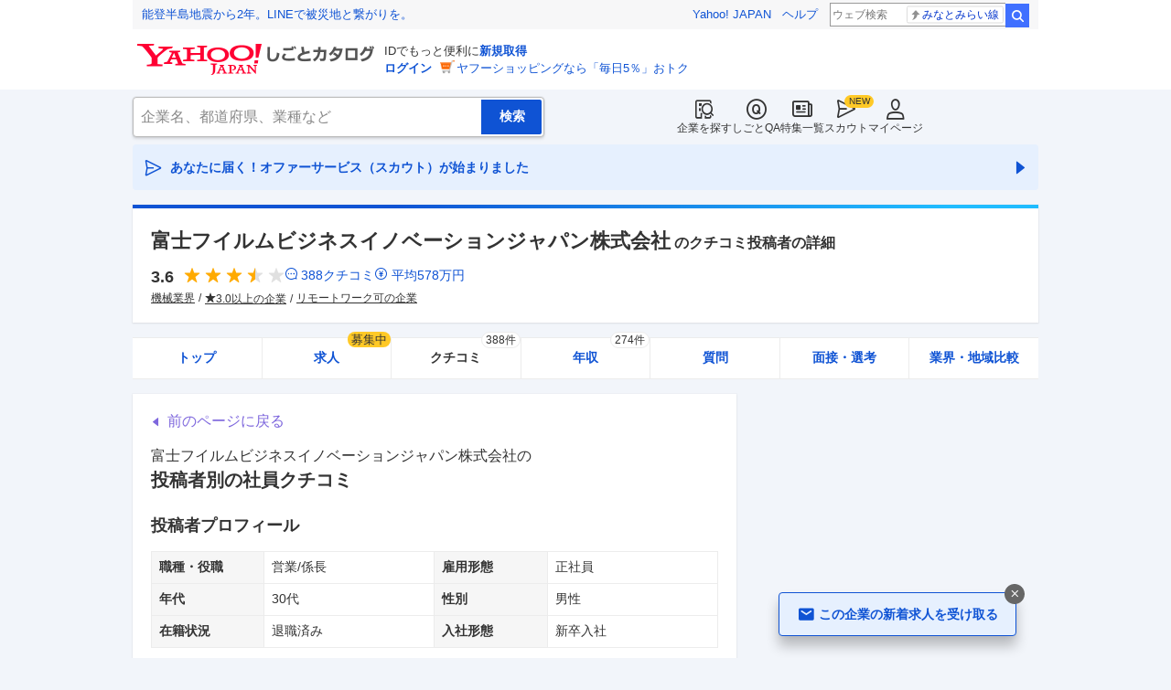

--- FILE ---
content_type: text/html; charset=utf-8
request_url: https://jobcatalog.yahoo.co.jp/company/1000009535/review/936380/
body_size: 38047
content:
<!DOCTYPE html><html lang="ja-jp" class="sapphire"><head><meta charSet="utf-8"/><meta property="og:type" content="article"/><script type="text/javascript">(function(w,d,s,l,i){w[l] = w[l] || [];
       w[l].push({'gtm.start': new Date().getTime(),event:'gtm.js'});
        var f=d.getElementsByTagName(s)[0],
            j=d.createElement(s),
            dl=l!='dataLayer'?'&l='+l:'';
        j.async=true;j.src='https://www.googletagmanager.com/gtm.js?id='+i+dl;
        f.parentNode.insertBefore(j,f);
        })(window,document,'script','dataLayer','GTM-WBGR5D7');</script><script>var TLDataContext = {"ual":{"pageview":{"opttype":"pc","nopv":"false","content_id":"","id_type":"","mtestid":"","ss_join_id":"","ss_join_id_type":""}}};
        if (TLDataContext.ual.search && DSCustomLogger && DSCustomLogger.PSID) {
          TLDataContext.ual.search.ss_join_id = DSCustomLogger.PSID;
        }
        </script><script async="" src="https://s.yimg.jp/images/ds/managed/1/managed-ual.min.js?tk=b7a0ceaf-b077-4309-89f6-d89115d1bd1b&amp;service=job"></script><script async="" src="https://s.yimg.jp/images/ds/yas/ya-1.6.3.min.js"></script><script type="text/javascript">
            window.yacmds = window.yacmds || [];
            window.ya = window.ya || function(){yacmds.push(arguments)};
            ya('init', '374e3329cccf44edb829ab3397f7bb11', '11414b52-f059-4d33-bbe5-70e24074e77d');
            if ('mfn_85629=JobSpE85629Test2') {
              ya('global', { mtestid: 'mfn_85629=JobSpE85629Test2' });
            }
            ya('hit', 'pageview,webPerformance');
            if (window.yaEventStack && window.yaEventStack.length > 0) {
                while ((val = window.yaEventStack.shift()) !== undefined) {
                    ya('hit', 'event', val);
                }
            }
            </script><link rel="canonical" href="https://jobcatalog.yahoo.co.jp/company/1000009535/review/936380/"/><meta property="og:url" content="https://jobcatalog.yahoo.co.jp/company/1000009535/review/936380/"/><meta name="viewport" content="width=device-width,initial-scale=1.0,maximum-scale=5.0,minimum-scale=1.0"/><title>富士フイルムビジネスイノベーションジャパンのクチコミ投稿者の詳細:営業/正社員/30代/男性/係長/退職済み/新卒入社/2020年頃の話/2022/07/13｜Yahoo!しごとカタログ</title><meta name="description" content="富士フイルムビジネスイノベーションジャパン株式会社の社員・元社員によるクチコミや年収、投稿者の属性詳細を掲載:営業/正社員/30代/男性/係長/退職済み/新卒入社/2020年頃の話/投稿日：2022/07/13、総合評価：2.2 / 5.0"/><meta property="og:title" content="富士フイルムビジネスイノベーションジャパンのクチコミ投稿者の詳細:営業/正社員/30代/男性/係長/退職済み/新卒入社/2020年頃の話/2022/07/13｜Yahoo!しごとカタログ"/><meta property="og:description" content="富士フイルムビジネスイノベーションジャパン株式会社の社員・元社員によるクチコミや年収、投稿者の属性詳細を掲載:営業/正社員/30代/男性/係長/退職済み/新卒入社/2020年頃の話/投稿日：2022/07/13、総合評価：2.2 / 5.0"/><meta name="next-head-count" content="13"/><link rel="shortcut icon" href="https://s.yimg.jp/c/icon/s/bsc/2.0/favicon.ico " type="image/vnd.microsoft.icon"/><link rel="icon" href="https://s.yimg.jp/c/icon/s/bsc/2.0/favicon.ico " type="image/vnd.microsoft.icon"/><link rel="preconnect" href="http://ybx.yahoo.co.jp"/><link rel="preconnect" href="http://s.yjtag.jp"/><link rel="preconnect" href="http://yjtag.yahoo.co.jp"/><link rel="preload" href="https://s.yimg.jp/images/job/fonts/jobIcon.woff2" as="font" type="font/woff2" crossorigin=""/><meta name="twitter:card" content="summary_large_image"/><meta name="twitter:site" content="@yahoojp_job"/><meta name="format-detection" content="telephone=no"/><meta name="apple-mobile-web-app-status-bar-style" content="black-translucent"/><meta name="apple-touch-fullscreen" content="YES"/><meta name="apple-mobile-web-app-title" content="Yahoo!しごとカタログ"/><link rel="apple-touch-icon" href="https://s.yimg.jp/c/icon/s/bsc/2.0/jobcatalog120.png"/><meta property="og:locale" content="ja_JP"/><meta property="og:image" content="https://s.yimg.jp/images/job/common/ogp_catalog.png"/><link rel="preload" href="/_next/static/css/bd0b20c8df28713d.css" as="style"/><link rel="stylesheet" href="/_next/static/css/bd0b20c8df28713d.css" data-n-g=""/><link rel="preload" href="/_next/static/css/845e9731d8764b47.css" as="style"/><link rel="stylesheet" href="/_next/static/css/845e9731d8764b47.css" data-n-p=""/><link rel="preload" href="/_next/static/css/f27ccc518cd44ffd.css" as="style"/><link rel="stylesheet" href="/_next/static/css/f27ccc518cd44ffd.css" data-n-p=""/><link rel="preload" href="/_next/static/css/dd0557dc2ab86253.css" as="style"/><link rel="stylesheet" href="/_next/static/css/dd0557dc2ab86253.css" data-n-p=""/><link rel="preload" href="/_next/static/css/c9000ab785d64f4d.css" as="style"/><link rel="stylesheet" href="/_next/static/css/c9000ab785d64f4d.css"/><link rel="preload" href="/_next/static/css/826d26b291f4a145.css" as="style"/><link rel="stylesheet" href="/_next/static/css/826d26b291f4a145.css"/><link rel="preload" href="/_next/static/css/8411a6e048c6ea83.css" as="style"/><link rel="stylesheet" href="/_next/static/css/8411a6e048c6ea83.css"/><link rel="preload" href="/_next/static/css/ef796082e0400d06.css" as="style"/><link rel="stylesheet" href="/_next/static/css/ef796082e0400d06.css"/><noscript data-n-css=""></noscript><script defer="" nomodule="" src="/_next/static/chunks/polyfills-42372ed130431b0a.js"></script><script defer="" src="/_next/static/chunks/2.1.1857/8367.js"></script><script defer="" src="/_next/static/chunks/2.1.1857/3477.js"></script><script defer="" src="/_next/static/chunks/2.1.1857/6150.js"></script><script defer="" src="/_next/static/chunks/2.1.1857/1982.js"></script><script defer="" src="/_next/static/chunks/2.1.1857/3990.js"></script><script defer="" src="/_next/static/chunks/2.1.1857/9319.js"></script><script defer="" src="/_next/static/chunks/2.1.1857/2307.js"></script><script defer="" src="/_next/static/chunks/2.1.1857/2257.js"></script><script defer="" src="/_next/static/chunks/2.1.1857/3468.js"></script><script defer="" src="/_next/static/chunks/2.1.1857/1320.js"></script><script src="/_next/static/chunks/2.1.1857/webpack.js" defer=""></script><script src="/_next/static/chunks/2.1.1857/framework.js" defer=""></script><script src="/_next/static/chunks/2.1.1857/main.js" defer=""></script><script src="/_next/static/chunks/2.1.1857/pages/_app.js" defer=""></script><script src="/_next/static/chunks/2.1.1857/3875.js" defer=""></script><script src="/_next/static/chunks/2.1.1857/6115.js" defer=""></script><script src="/_next/static/chunks/2.1.1857/2037.js" defer=""></script><script src="/_next/static/chunks/2.1.1857/9352.js" defer=""></script><script src="/_next/static/chunks/2.1.1857/388.js" defer=""></script><script src="/_next/static/chunks/2.1.1857/6862.js" defer=""></script><script src="/_next/static/chunks/2.1.1857/9924.js" defer=""></script><script src="/_next/static/chunks/2.1.1857/8911.js" defer=""></script><script src="/_next/static/chunks/2.1.1857/7439.js" defer=""></script><script src="/_next/static/chunks/2.1.1857/4135.js" defer=""></script><script src="/_next/static/chunks/2.1.1857/4071.js" defer=""></script><script src="/_next/static/chunks/2.1.1857/pages/company/%5BcompanyId%5D/review/%5BpostId%5D.js" defer=""></script><script src="/_next/static/2.1.1857/_buildManifest.js" defer=""></script><script src="/_next/static/2.1.1857/_ssgManifest.js" defer=""></script></head><body><noscript><iframe src="https://www.googletagmanager.com/ns.html?id=GTM-WBGR5D7" height="0" width="0" style="display:none;visibility:hidden"></iframe></noscript><div id="wrapper"><div class="headerPc--pc"><div class="headerPc__inner"><iframe id="TEMPLA_MH" style="width:100%;height:88px;border-width:0;vertical-align:bottom;margin:0 auto 10px" src="https://s.yimg.jp/images/templa/mhdemg/v2/static_mhd.html"></iframe><script>
              YAHOO = window.YAHOO || {};
              YAHOO.JP = YAHOO.JP || {};
              YAHOO.JP.templa = YAHOO.JP.templa || {};
              YAHOO.JP.templa.param = {"device_id":"pc","domain":"jobcatalog","mh_logo_width":260,"mh_logo_height":34,"mh_logo_alt":"Yahoo!しごとカタログ","mh_login_done":"https://jobcatalog.yahoo.co.jp/company/1000009535/review/936380/","mh_logo_img":"/c/logo/f/2.0/jobcatalog_r_34_2x.png","mh_help_link":"https://support.yahoo-net.jp/PccJob/s/"};
              </script><script defer="" src="https://s.yimg.jp/images/templa/mhdemg/v2/templa.min.js"></script></div></div><div class="headerPc--sp"><a href="https://jobcatalog.yahoo.co.jp"></a></div><div id="__next"><div class="GlobalNavigation_globalNavigation__z_ibz"><div class="GlobalNavigation_globalNavigation__nav___EHQQ GlobalNavigation_globalNavigation__nav--right__8p1A_"><nav class="GlobalNavigation_globalNavigation__Fa74a"><ul><li><a href="https://jobcatalog.yahoo.co.jp/company/"><span class="GlobalNavigation_globalNavigation__icon__UXxtE GlobalNavigation_globalNavigation__icon--companySearch__x1CC1 iconBefore"></span>企業を探す</a></li><li><a href="https://contents.jobcatalog.yahoo.co.jp/qa/"><span class="GlobalNavigation_globalNavigation__icon__UXxtE GlobalNavigation_globalNavigation__icon--qCircleOutline__i73He iconBefore"></span>しごとQA</a></li><li><a href="https://jobcatalog.yahoo.co.jp/contents/"><span class="GlobalNavigation_globalNavigation__icon__UXxtE GlobalNavigation_globalNavigation__icon--news__BY2M_ iconBefore"></span>特集一覧</a></li><li><a href="https://jobcatalog.yahoo.co.jp/scout/redirect/"><span class="GlobalNavigation_globalNavigation__icon__UXxtE GlobalNavigation_globalNavigation__icon--scout__hkno6 iconBefore"></span>スカウト</a></li><li><a href="https://jobcatalog.yahoo.co.jp/my/"><span class="GlobalNavigation_globalNavigation__icon__UXxtE GlobalNavigation_globalNavigation__icon--userOutline__63TWw iconBefore"></span>マイページ</a></li></ul></nav></div><div class="GlobalNavigation_globalNavigation__search__9taVo"><div class="CompanySearch_companySearch__7aE8U"><form method="get" action="/company/search/" aria-label="検索" class="Search_search__jRPMv" style="--icon_before_unicode:var(--icon_unicode_undefined)"><input type="hidden" name="sort" value="satisfaction"/><input type="hidden" name="order" value="desc"/><input type="hidden" name="tab" value="satisfaction"/><input type="text" name="name" placeholder="企業名、都道府県、業種など" title="企業名、都道府県、業種など" autoComplete="off" class="Search_search__input__nQWB8" value=""/><input type="submit" class="Search_search__button__8HdS3" value="検索"/></form></div></div></div><div class="UnreadScoutButton_unreadScoutButton__HWPc9"><a href="https://jobcatalog.yahoo.co.jp/contents/scout/lp/" class="UnreadScoutButton_unreadScoutButton__ybcYW"><div><span class="iconBefore">あなたに届く！オファーサービス（スカウト）が始まりました</span><span class="iconAfter"></span></div></a></div><div class="companyBaseModule"><div class="Wrapper_Wrapper__xAcD_"><div class="Top_Top__pcCQH"><section class="CompanyBaseModule_companyBaseModule__header__RCopW"><div class="headerCompany"><h1 class="HeaderCompany_headerCompany__companyName__g6BWc">富士フイルムビジネスイノベーションジャパン株式会社<span class="HeaderCompany_headerCompany__subTitle__a2Nwa">のクチコミ投稿者の詳細</span></h1><div class="HeaderCompany_headerCompany__content__uTToh"><div class="HeaderCompany_headerCompany__info__7s2oQ"><div class="HeaderCompany_headerCompany__review__Grtb7"><p class="Rating_rating__E3E6x Rating_rating--size-l__gIedD" aria-label="仕事の満足度評価5点満点中3.6点"><span class="Rating_rating__value__VxnA8 Rating_rating__value--bold__Qlxtz" aria-hidden="true">3.6</span><span class="iconBefore Rating_rating__full__fthYj"></span><span class="iconBefore Rating_rating__full__fthYj"></span><span class="iconBefore Rating_rating__full__fthYj"></span><span class="iconBefore Rating_rating__half__e_PwL"></span><span class="iconBefore Rating_rating__empty__8LU0v"></span></p><a class="HeaderCompany_headerCompany__iconLink__yLfSj HeaderCompany_headerCompany__iconLink--review__Wi2MV iconBefore" href="/company/1000009535/review/">388<!-- -->クチコミ</a><a class="HeaderCompany_headerCompany__iconLink__yLfSj HeaderCompany_headerCompany__iconLink--salary__m5qns iconBefore" href="/company/1000009535/salaries/">平均<!-- -->578<!-- -->万円</a></div><ul class="SummaryTagList_summaryTagList__NTiQ5"><li class="SummaryTagList_summaryTagList__list__6Sf3A"><a class="SummaryTagList_summaryTagList__item__RlQ9P" href="/company/search/?industry=0709&amp;sort=satisfaction&amp;order=desc&amp;tab=satisfaction" data-testid="summaryTag0">機械業界</a></li><li class="SummaryTagList_summaryTagList__list__6Sf3A"><a class="SummaryTagList_summaryTagList__item__RlQ9P iconBefore" href="/company/search/?reviewField=satisfaction&amp;reviewScore=3&amp;sort=satisfaction&amp;order=desc&amp;tab=satisfaction" data-testid="summaryTag1">3.0以上の企業</a></li><li class="SummaryTagList_summaryTagList__list__6Sf3A"><a class="SummaryTagList_summaryTagList__item__RlQ9P" href="/company/search/?remotework=ok&amp;sort=satisfaction&amp;order=desc&amp;tab=satisfaction" data-testid="summaryTag2">リモートワーク可の企業</a></li></ul></div></div></div></section><div><div style="height:0"></div><nav class="TabCompany_tabCompany__ir2m_" aria-label="企業ページタブ"><div class="TabCompany_tabCompany__wrapper__kYeTp"><ul class="TabCompany_tabCompany__list__tr37X"><li class="TabCompany_tabCompany__item__uN9nJ"><a href="/company/1000009535/" title="富士フイルムビジネスイノベーションジャパン株式会社の企業情報" class="TabCompany_tabCompany__link__8LpoV">トップ</a></li><li class="TabCompany_tabCompany__item__uN9nJ"><a href="/company/1000009535/jobs/" title="富士フイルムビジネスイノベーションジャパン株式会社の求人情報" class="TabCompany_tabCompany__link__8LpoV">求人<span class="TabCompany_tabCompany__tag__AiZ8_">募集中</span></a></li><li class="TabCompany_tabCompany__item__uN9nJ TabCompany_tabCompany__item--active__vkozb"><a href="/company/1000009535/review/" title="富士フイルムビジネスイノベーションジャパン株式会社のクチコミ" class="TabCompany_tabCompany__link__8LpoV TabCompany_tabCompany__link--active__mlg2s">クチコミ<span class="TabCompany_tabCompany__label__VCG8K">388件</span></a></li><li class="TabCompany_tabCompany__item__uN9nJ"><a href="/company/1000009535/salaries/" title="富士フイルムビジネスイノベーションジャパン株式会社の年収・給与" class="TabCompany_tabCompany__link__8LpoV">年収<span class="TabCompany_tabCompany__label__VCG8K">274件</span></a></li><li class="TabCompany_tabCompany__item__uN9nJ"><a href="/company/1000009535/qa/" title="富士フイルムビジネスイノベーションジャパン株式会社の質問・相談" class="TabCompany_tabCompany__link__8LpoV">質問</a></li><li class="TabCompany_tabCompany__item__uN9nJ"><a href="/company/1000009535/interview/?tab=midCareer" title="富士フイルムビジネスイノベーションジャパン株式会社の面接・選考" class="TabCompany_tabCompany__link__8LpoV">面接・選考</a></li><li class="TabCompany_tabCompany__item__uN9nJ"><a href="/company/1000009535/comparison/?tab=industries" title="富士フイルムビジネスイノベーションジャパン株式会社の業界・地域比較" class="TabCompany_tabCompany__link__8LpoV">業界・地域比較</a></li></ul></div></nav></div></div><div class="SubWrapper_SubWrapper__nxjWr"><div class="Main_Main__VIBrQ"><section class="Section_Section__9kBai"><div class="_postId__p-backToReview__lupci"><button type="button" class="p-backToReview__link iconBefore">前のページに戻る</button></div><h2 class="_postId__p-title__2sq2V">富士フイルムビジネスイノベーションジャパン株式会社<!-- -->の<span class="_postId__p-title--userReviewDetail__M5ner">投稿者別の社員クチコミ</span></h2><div class="userReviewDetailList"><div class="userReviewDetailList__detail"><h3 class="UserReviewDetailList_userReviewDetailList__title__2xboB"><span>投稿者プロフィール</span></h3><div class="UserReviewDetailList_userReviewDetailList__item__FEXcr UserReviewDetailList_userReviewDetailList__profile__LKsWu"><dl><dt>職種・役職</dt><dd>営業/係長</dd></dl><dl><dt>雇用形態</dt><dd>正社員</dd></dl><dl><dt>年代</dt><dd>30代</dd></dl><dl><dt>性別</dt><dd>男性</dd></dl><dl><dt>在籍状況</dt><dd>退職済み</dd></dl><dl><dt>入社形態</dt><dd>新卒入社</dd></dl></div></div><div class="userReviewDetailList__detail"><h3 class="UserReviewDetailList_userReviewDetailList__title__2xboB"><span>投稿者の年収・給与</span></h3><div class="UserReviewDetailList_userReviewDetailList__item__FEXcr"><dl><dt>昇給頻度</dt><dd>1年に1回</dd></dl></div></div><div class="userReviewDetailList__detail"><h3 class="UserReviewDetailList_userReviewDetailList__title__2xboB"><span>投稿者による会社評価</span></h3><div class="UserReviewDetailList_userReviewDetailList__item__FEXcr UserReviewDetailList_userReviewDetailList__rating__Lp9YP"><dl><dt>仕事のやりがい</dt><dd><p class="Rating_rating__E3E6x Rating_rating--size-m__p3mm9" aria-label="仕事の満足度評価5点満点中2点"><span class="Rating_rating__value__VxnA8 Rating_rating__value--bold__Qlxtz" aria-hidden="true">2</span><span class="iconBefore Rating_rating__full__fthYj"></span><span class="iconBefore Rating_rating__full__fthYj"></span><span class="iconBefore Rating_rating__empty__8LU0v"></span><span class="iconBefore Rating_rating__empty__8LU0v"></span><span class="iconBefore Rating_rating__empty__8LU0v"></span></p></dd></dl><dl><dt>給与・昇給</dt><dd><p class="Rating_rating__E3E6x Rating_rating--size-m__p3mm9" aria-label="仕事の満足度評価5点満点中2点"><span class="Rating_rating__value__VxnA8 Rating_rating__value--bold__Qlxtz" aria-hidden="true">2</span><span class="iconBefore Rating_rating__full__fthYj"></span><span class="iconBefore Rating_rating__full__fthYj"></span><span class="iconBefore Rating_rating__empty__8LU0v"></span><span class="iconBefore Rating_rating__empty__8LU0v"></span><span class="iconBefore Rating_rating__empty__8LU0v"></span></p></dd></dl><dl><dt>成長・教育</dt><dd><p class="Rating_rating__E3E6x Rating_rating--size-m__p3mm9" aria-label="仕事の満足度評価5点満点中1点"><span class="Rating_rating__value__VxnA8 Rating_rating__value--bold__Qlxtz" aria-hidden="true">1</span><span class="iconBefore Rating_rating__full__fthYj"></span><span class="iconBefore Rating_rating__empty__8LU0v"></span><span class="iconBefore Rating_rating__empty__8LU0v"></span><span class="iconBefore Rating_rating__empty__8LU0v"></span><span class="iconBefore Rating_rating__empty__8LU0v"></span></p></dd></dl><dl><dt>ワークライフバランス</dt><dd><p class="Rating_rating__E3E6x Rating_rating--size-m__p3mm9" aria-label="仕事の満足度評価5点満点中3点"><span class="Rating_rating__value__VxnA8 Rating_rating__value--bold__Qlxtz" aria-hidden="true">3</span><span class="iconBefore Rating_rating__full__fthYj"></span><span class="iconBefore Rating_rating__full__fthYj"></span><span class="iconBefore Rating_rating__full__fthYj"></span><span class="iconBefore Rating_rating__empty__8LU0v"></span><span class="iconBefore Rating_rating__empty__8LU0v"></span></p></dd></dl><dl><dt>職場の人間関係</dt><dd><p class="Rating_rating__E3E6x Rating_rating--size-m__p3mm9" aria-label="仕事の満足度評価5点満点中2点"><span class="Rating_rating__value__VxnA8 Rating_rating__value--bold__Qlxtz" aria-hidden="true">2</span><span class="iconBefore Rating_rating__full__fthYj"></span><span class="iconBefore Rating_rating__full__fthYj"></span><span class="iconBefore Rating_rating__empty__8LU0v"></span><span class="iconBefore Rating_rating__empty__8LU0v"></span><span class="iconBefore Rating_rating__empty__8LU0v"></span></p></dd></dl><dl><dt>経営・雇用の安定性</dt><dd><p class="Rating_rating__E3E6x Rating_rating--size-m__p3mm9" aria-label="仕事の満足度評価5点満点中3点"><span class="Rating_rating__value__VxnA8 Rating_rating__value--bold__Qlxtz" aria-hidden="true">3</span><span class="iconBefore Rating_rating__full__fthYj"></span><span class="iconBefore Rating_rating__full__fthYj"></span><span class="iconBefore Rating_rating__full__fthYj"></span><span class="iconBefore Rating_rating__empty__8LU0v"></span><span class="iconBefore Rating_rating__empty__8LU0v"></span></p></dd></dl></div></div></div><div class="_postId__p-userReview__Bpa_k"><div class="_postId__p-userReview__item__WT4A3"><div class="userReviewMask"><h3><div class="UserReviewTop_userReviewTop__header__RRWNX"><a href="/company/1000009535/">富士フイルムビジネスイノベーションジャパン株式会社の評判・クチコミ・評価</a></div><div class="UserReviewTop_userReviewTop__title__vHGkC"><span class="UserReviewTop_userReviewTop__label__tcjiC UserReviewTop_userReviewTop__label--bad__eImXE">不満な点</span><a href="/company/1000009535/review/?category=10">退職検討理由</a></div></h3><p class="UserReviewTop_userReviewTop__comment__dugZb">本業の事務機販売は競合乱立状態でレッドオーシャン市場でした。昨年販売会社...</p><div class="UserReviewMask_userReviewMask__maskComment__sELa6 paywalled-content"><div class="UserReviewMask_userReviewMask__maskImage__hXgeg onlyPc"><img alt="" loading="lazy" decoding="async" data-nimg="fill" style="position:absolute;height:100%;width:100%;left:0;top:0;right:0;bottom:0;color:transparent" sizes="100vw" srcSet="/_next/image?url=%2Fstatic%2Fcompany%2Freview_blur_comment_pc.jpg&amp;w=640&amp;q=75 640w, /_next/image?url=%2Fstatic%2Fcompany%2Freview_blur_comment_pc.jpg&amp;w=750&amp;q=75 750w, /_next/image?url=%2Fstatic%2Fcompany%2Freview_blur_comment_pc.jpg&amp;w=828&amp;q=75 828w, /_next/image?url=%2Fstatic%2Fcompany%2Freview_blur_comment_pc.jpg&amp;w=1080&amp;q=75 1080w, /_next/image?url=%2Fstatic%2Fcompany%2Freview_blur_comment_pc.jpg&amp;w=1200&amp;q=75 1200w, /_next/image?url=%2Fstatic%2Fcompany%2Freview_blur_comment_pc.jpg&amp;w=1920&amp;q=75 1920w, /_next/image?url=%2Fstatic%2Fcompany%2Freview_blur_comment_pc.jpg&amp;w=2048&amp;q=75 2048w, /_next/image?url=%2Fstatic%2Fcompany%2Freview_blur_comment_pc.jpg&amp;w=3840&amp;q=75 3840w" src="/_next/image?url=%2Fstatic%2Fcompany%2Freview_blur_comment_pc.jpg&amp;w=3840&amp;q=75"/></div><div class="UserReviewMask_userReviewMask__maskImage__hXgeg onlySp"><img alt="" loading="lazy" decoding="async" data-nimg="fill" style="position:absolute;height:100%;width:100%;left:0;top:0;right:0;bottom:0;color:transparent" sizes="100vw" srcSet="/_next/image?url=%2Fstatic%2Fcompany%2Freview_blur_comment.jpg&amp;w=640&amp;q=75 640w, /_next/image?url=%2Fstatic%2Fcompany%2Freview_blur_comment.jpg&amp;w=750&amp;q=75 750w, /_next/image?url=%2Fstatic%2Fcompany%2Freview_blur_comment.jpg&amp;w=828&amp;q=75 828w, /_next/image?url=%2Fstatic%2Fcompany%2Freview_blur_comment.jpg&amp;w=1080&amp;q=75 1080w, /_next/image?url=%2Fstatic%2Fcompany%2Freview_blur_comment.jpg&amp;w=1200&amp;q=75 1200w, /_next/image?url=%2Fstatic%2Fcompany%2Freview_blur_comment.jpg&amp;w=1920&amp;q=75 1920w, /_next/image?url=%2Fstatic%2Fcompany%2Freview_blur_comment.jpg&amp;w=2048&amp;q=75 2048w, /_next/image?url=%2Fstatic%2Fcompany%2Freview_blur_comment.jpg&amp;w=3840&amp;q=75 3840w" src="/_next/image?url=%2Fstatic%2Fcompany%2Freview_blur_comment.jpg&amp;w=3840&amp;q=75"/></div><div class="ReviewAndResumeMask_reviewAndResumeMask__RDl7V"><div class="ReviewAndResumeMask_reviewAndResumeMask__description__t_bXu"><p class="UserReviewMask_userReviewMask__maskCommentBalloon__exMZz"><span>選考中</span>の方もクチコミ投稿OK！</p><p class="UserReviewMask_userReviewMask__maskCommentLead__2bP8_">以下のどちらかの登録で<br/>続きをご覧いただけます</p></div><div class="ReviewAndResumeMask_reviewAndResumeMask__img__tGGur"><img alt="" loading="lazy" width="69" height="47" decoding="async" data-nimg="1" style="color:transparent" srcSet="/_next/image?url=%2Fstatic%2Fcompany%2Fmask_review_icon.png&amp;w=96&amp;q=75 1x, /_next/image?url=%2Fstatic%2Fcompany%2Fmask_review_icon.png&amp;w=256&amp;q=75 2x" src="/_next/image?url=%2Fstatic%2Fcompany%2Fmask_review_icon.png&amp;w=256&amp;q=75"/></div><div class="ReviewAndResumeMask_reviewAndResumeMask__img__tGGur"><img alt="" loading="lazy" width="47" height="47" decoding="async" data-nimg="1" style="color:transparent" srcSet="/_next/image?url=%2Fstatic%2Fcompany%2Fmask_resume_icon.png&amp;w=48&amp;q=75 1x, /_next/image?url=%2Fstatic%2Fcompany%2Fmask_resume_icon.png&amp;w=96&amp;q=75 2x" src="/_next/image?url=%2Fstatic%2Fcompany%2Fmask_resume_icon.png&amp;w=96&amp;q=75"/></div><a href="/company/review/input/company/?wCid=1000009535" class="Button_button__e9HVD Button_button--size-m__DqWV_ Button_button--variant-primary__yz9_F" style="--icon_before_unicode:var(--icon_unicode_undefined);--icon_after_unicode:var(--icon_unicode_undefined)"><span><span class="ReviewAndResumeMask_reviewAndResumeMask__btnText__XeUvD">クチコミ投稿</span></span></a><a href="/my/part-resume/input?scrollToForm=true" class="Button_button__e9HVD Button_button--size-m__DqWV_ Button_button--variant-primary__yz9_F" style="--icon_before_unicode:var(--icon_unicode_undefined);--icon_after_unicode:var(--icon_unicode_undefined)"><span><span class="ReviewAndResumeMask_reviewAndResumeMask__btnText__XeUvD">Web履歴書の<!-- -->登録</span></span></a><div class="ReviewAndResumeMask_reviewAndResumeMask__help__8AQ55"><a class="iconBefore ReviewAndResumeMask_reviewAndResumeMask__helpLink__kaRmS onlySp" href="https://support.yahoo-net.jp/SccJob/s/article/H000014123">ヘルプ</a><a class="iconBefore ReviewAndResumeMask_reviewAndResumeMask__helpLink__kaRmS onlyPc" href="https://support.yahoo-net.jp/PccJob/s/article/H000014123">ヘルプ</a></div><p class="ReviewAndResumeMask_reviewAndResumeMask__login__5_LFv">投稿・登録済みの方は<a href="https://login.yahoo.co.jp/config/login?.src=jobcatalog&amp;.done=https%3A%2F%2Fjobcatalog.yahoo.co.jp%2Fcompany%2F1000009535%2Freview%2F936380%2F">ログイン</a>して<!-- -->続きを読む</p></div></div><div class="userReviewFooter"><p class="UserReviewFooter_userReviewFooter__createDate__VwpGu">投稿日：<time dateTime="2022-07-13">2022/07/13</time></p><div class="UserReviewFooter_userReviewFooter__interactive__zCYaC"><div class="UserReviewFooter_userReviewFooter__useful__XaDAB"><button class="Button_button__e9HVD Button_button--size-xs__8QjY7 Button_button--variant-default__EsfQX Button_is-disabled__JenE4" style="--icon_before_unicode:var(--icon_unicode_undefined);--icon_after_unicode:var(--icon_unicode_undefined)" disabled="" type="submit"><span><span class="iconBefore">0</span></span></button></div><div class="UserReviewFooter_userReviewFooter__links__XrecL"></div></div></div></div></div><div class="_postId__p-userReview__item__WT4A3"><div class="userReviewMask"><h3><div class="UserReviewTop_userReviewTop__header__RRWNX"><a href="/company/1000009535/">富士フイルムビジネスイノベーションジャパン株式会社の評判・クチコミ・評価</a></div><div class="UserReviewTop_userReviewTop__title__vHGkC"><span class="UserReviewTop_userReviewTop__label__tcjiC UserReviewTop_userReviewTop__label--bad__eImXE">不満な点</span><a href="/company/1000009535/review/?category=3">職場の雰囲気</a></div></h3><p class="UserReviewTop_userReviewTop__comment__dugZb">部署間のパーテーションがなく間隔も狭いため、仕事中は隣の声が煩かったり、...</p><div class="UserReviewMask_userReviewMask__maskComment__sELa6 paywalled-content"><div class="UserReviewMask_userReviewMask__maskImage__hXgeg onlyPc"><img alt="" loading="lazy" decoding="async" data-nimg="fill" style="position:absolute;height:100%;width:100%;left:0;top:0;right:0;bottom:0;color:transparent" sizes="100vw" srcSet="/_next/image?url=%2Fstatic%2Fcompany%2Freview_blur_comment_pc.jpg&amp;w=640&amp;q=75 640w, /_next/image?url=%2Fstatic%2Fcompany%2Freview_blur_comment_pc.jpg&amp;w=750&amp;q=75 750w, /_next/image?url=%2Fstatic%2Fcompany%2Freview_blur_comment_pc.jpg&amp;w=828&amp;q=75 828w, /_next/image?url=%2Fstatic%2Fcompany%2Freview_blur_comment_pc.jpg&amp;w=1080&amp;q=75 1080w, /_next/image?url=%2Fstatic%2Fcompany%2Freview_blur_comment_pc.jpg&amp;w=1200&amp;q=75 1200w, /_next/image?url=%2Fstatic%2Fcompany%2Freview_blur_comment_pc.jpg&amp;w=1920&amp;q=75 1920w, /_next/image?url=%2Fstatic%2Fcompany%2Freview_blur_comment_pc.jpg&amp;w=2048&amp;q=75 2048w, /_next/image?url=%2Fstatic%2Fcompany%2Freview_blur_comment_pc.jpg&amp;w=3840&amp;q=75 3840w" src="/_next/image?url=%2Fstatic%2Fcompany%2Freview_blur_comment_pc.jpg&amp;w=3840&amp;q=75"/></div><div class="UserReviewMask_userReviewMask__maskImage__hXgeg onlySp"><img alt="" loading="lazy" decoding="async" data-nimg="fill" style="position:absolute;height:100%;width:100%;left:0;top:0;right:0;bottom:0;color:transparent" sizes="100vw" srcSet="/_next/image?url=%2Fstatic%2Fcompany%2Freview_blur_comment.jpg&amp;w=640&amp;q=75 640w, /_next/image?url=%2Fstatic%2Fcompany%2Freview_blur_comment.jpg&amp;w=750&amp;q=75 750w, /_next/image?url=%2Fstatic%2Fcompany%2Freview_blur_comment.jpg&amp;w=828&amp;q=75 828w, /_next/image?url=%2Fstatic%2Fcompany%2Freview_blur_comment.jpg&amp;w=1080&amp;q=75 1080w, /_next/image?url=%2Fstatic%2Fcompany%2Freview_blur_comment.jpg&amp;w=1200&amp;q=75 1200w, /_next/image?url=%2Fstatic%2Fcompany%2Freview_blur_comment.jpg&amp;w=1920&amp;q=75 1920w, /_next/image?url=%2Fstatic%2Fcompany%2Freview_blur_comment.jpg&amp;w=2048&amp;q=75 2048w, /_next/image?url=%2Fstatic%2Fcompany%2Freview_blur_comment.jpg&amp;w=3840&amp;q=75 3840w" src="/_next/image?url=%2Fstatic%2Fcompany%2Freview_blur_comment.jpg&amp;w=3840&amp;q=75"/></div><div class="ReviewAndResumeMask_reviewAndResumeMask__RDl7V"><div class="ReviewAndResumeMask_reviewAndResumeMask__description__t_bXu"><p class="UserReviewMask_userReviewMask__maskCommentBalloon__exMZz"><span>就活生</span>の方もクチコミ投稿OK！</p><p class="UserReviewMask_userReviewMask__maskCommentLead__2bP8_">以下のどちらかの登録で<br/>続きをご覧いただけます</p></div><div class="ReviewAndResumeMask_reviewAndResumeMask__img__tGGur"><img alt="" loading="lazy" width="69" height="47" decoding="async" data-nimg="1" style="color:transparent" srcSet="/_next/image?url=%2Fstatic%2Fcompany%2Fmask_review_icon.png&amp;w=96&amp;q=75 1x, /_next/image?url=%2Fstatic%2Fcompany%2Fmask_review_icon.png&amp;w=256&amp;q=75 2x" src="/_next/image?url=%2Fstatic%2Fcompany%2Fmask_review_icon.png&amp;w=256&amp;q=75"/></div><div class="ReviewAndResumeMask_reviewAndResumeMask__img__tGGur"><img alt="" loading="lazy" width="47" height="47" decoding="async" data-nimg="1" style="color:transparent" srcSet="/_next/image?url=%2Fstatic%2Fcompany%2Fmask_resume_icon.png&amp;w=48&amp;q=75 1x, /_next/image?url=%2Fstatic%2Fcompany%2Fmask_resume_icon.png&amp;w=96&amp;q=75 2x" src="/_next/image?url=%2Fstatic%2Fcompany%2Fmask_resume_icon.png&amp;w=96&amp;q=75"/></div><a href="/company/review/input/company/?wCid=1000009535" class="Button_button__e9HVD Button_button--size-m__DqWV_ Button_button--variant-primary__yz9_F" style="--icon_before_unicode:var(--icon_unicode_undefined);--icon_after_unicode:var(--icon_unicode_undefined)"><span><span class="ReviewAndResumeMask_reviewAndResumeMask__btnText__XeUvD">クチコミ投稿</span></span></a><a href="/my/part-resume/input?scrollToForm=true" class="Button_button__e9HVD Button_button--size-m__DqWV_ Button_button--variant-primary__yz9_F" style="--icon_before_unicode:var(--icon_unicode_undefined);--icon_after_unicode:var(--icon_unicode_undefined)"><span><span class="ReviewAndResumeMask_reviewAndResumeMask__btnText__XeUvD">Web履歴書の<!-- -->登録</span></span></a><div class="ReviewAndResumeMask_reviewAndResumeMask__help__8AQ55"><a class="iconBefore ReviewAndResumeMask_reviewAndResumeMask__helpLink__kaRmS onlySp" href="https://support.yahoo-net.jp/SccJob/s/article/H000014123">ヘルプ</a><a class="iconBefore ReviewAndResumeMask_reviewAndResumeMask__helpLink__kaRmS onlyPc" href="https://support.yahoo-net.jp/PccJob/s/article/H000014123">ヘルプ</a></div><p class="ReviewAndResumeMask_reviewAndResumeMask__login__5_LFv">投稿・登録済みの方は<a href="https://login.yahoo.co.jp/config/login?.src=jobcatalog&amp;.done=https%3A%2F%2Fjobcatalog.yahoo.co.jp%2Fcompany%2F1000009535%2Freview%2F936380%2F">ログイン</a>して<!-- -->続きを読む</p></div></div><div class="userReviewFooter"><p class="UserReviewFooter_userReviewFooter__createDate__VwpGu">投稿日：<time dateTime="2022-08-09">2022/08/09</time></p><div class="UserReviewFooter_userReviewFooter__interactive__zCYaC"><div class="UserReviewFooter_userReviewFooter__useful__XaDAB"><button class="Button_button__e9HVD Button_button--size-xs__8QjY7 Button_button--variant-default__EsfQX Button_is-disabled__JenE4" style="--icon_before_unicode:var(--icon_unicode_undefined);--icon_after_unicode:var(--icon_unicode_undefined)" disabled="" type="submit"><span><span class="iconBefore">0</span></span></button></div><div class="UserReviewFooter_userReviewFooter__links__XrecL"></div></div></div></div></div><div class="_postId__p-userReview__item__WT4A3"><div class="userReviewMask"><h3><div class="UserReviewTop_userReviewTop__header__RRWNX"><a href="/company/1000009535/">富士フイルムビジネスイノベーションジャパン株式会社の評判・クチコミ・評価</a></div><div class="UserReviewTop_userReviewTop__title__vHGkC"><span class="UserReviewTop_userReviewTop__label__tcjiC UserReviewTop_userReviewTop__label--good__16GLv">良い点</span><a href="/company/1000009535/review/?category=3">職場の雰囲気</a></div></h3><p class="UserReviewTop_userReviewTop__comment__dugZb">Officeの設備はまだ新しいので綺麗です。エアコンなどの設備も当然あり...</p><div class="UserReviewMask_userReviewMask__maskComment__sELa6 paywalled-content"><div class="UserReviewMask_userReviewMask__maskImage__hXgeg onlyPc"><img alt="" loading="lazy" decoding="async" data-nimg="fill" style="position:absolute;height:100%;width:100%;left:0;top:0;right:0;bottom:0;color:transparent" sizes="100vw" srcSet="/_next/image?url=%2Fstatic%2Fcompany%2Freview_blur_comment_pc.jpg&amp;w=640&amp;q=75 640w, /_next/image?url=%2Fstatic%2Fcompany%2Freview_blur_comment_pc.jpg&amp;w=750&amp;q=75 750w, /_next/image?url=%2Fstatic%2Fcompany%2Freview_blur_comment_pc.jpg&amp;w=828&amp;q=75 828w, /_next/image?url=%2Fstatic%2Fcompany%2Freview_blur_comment_pc.jpg&amp;w=1080&amp;q=75 1080w, /_next/image?url=%2Fstatic%2Fcompany%2Freview_blur_comment_pc.jpg&amp;w=1200&amp;q=75 1200w, /_next/image?url=%2Fstatic%2Fcompany%2Freview_blur_comment_pc.jpg&amp;w=1920&amp;q=75 1920w, /_next/image?url=%2Fstatic%2Fcompany%2Freview_blur_comment_pc.jpg&amp;w=2048&amp;q=75 2048w, /_next/image?url=%2Fstatic%2Fcompany%2Freview_blur_comment_pc.jpg&amp;w=3840&amp;q=75 3840w" src="/_next/image?url=%2Fstatic%2Fcompany%2Freview_blur_comment_pc.jpg&amp;w=3840&amp;q=75"/></div><div class="UserReviewMask_userReviewMask__maskImage__hXgeg onlySp"><img alt="" loading="lazy" decoding="async" data-nimg="fill" style="position:absolute;height:100%;width:100%;left:0;top:0;right:0;bottom:0;color:transparent" sizes="100vw" srcSet="/_next/image?url=%2Fstatic%2Fcompany%2Freview_blur_comment.jpg&amp;w=640&amp;q=75 640w, /_next/image?url=%2Fstatic%2Fcompany%2Freview_blur_comment.jpg&amp;w=750&amp;q=75 750w, /_next/image?url=%2Fstatic%2Fcompany%2Freview_blur_comment.jpg&amp;w=828&amp;q=75 828w, /_next/image?url=%2Fstatic%2Fcompany%2Freview_blur_comment.jpg&amp;w=1080&amp;q=75 1080w, /_next/image?url=%2Fstatic%2Fcompany%2Freview_blur_comment.jpg&amp;w=1200&amp;q=75 1200w, /_next/image?url=%2Fstatic%2Fcompany%2Freview_blur_comment.jpg&amp;w=1920&amp;q=75 1920w, /_next/image?url=%2Fstatic%2Fcompany%2Freview_blur_comment.jpg&amp;w=2048&amp;q=75 2048w, /_next/image?url=%2Fstatic%2Fcompany%2Freview_blur_comment.jpg&amp;w=3840&amp;q=75 3840w" src="/_next/image?url=%2Fstatic%2Fcompany%2Freview_blur_comment.jpg&amp;w=3840&amp;q=75"/></div><div class="ReviewAndResumeMask_reviewAndResumeMask__RDl7V"><div class="ReviewAndResumeMask_reviewAndResumeMask__description__t_bXu"><p class="UserReviewMask_userReviewMask__maskCommentBalloon__exMZz"><span>選考中</span>の方もクチコミ投稿OK！</p><p class="UserReviewMask_userReviewMask__maskCommentLead__2bP8_">以下のどちらかの登録で<br/>続きをご覧いただけます</p></div><div class="ReviewAndResumeMask_reviewAndResumeMask__img__tGGur"><img alt="" loading="lazy" width="69" height="47" decoding="async" data-nimg="1" style="color:transparent" srcSet="/_next/image?url=%2Fstatic%2Fcompany%2Fmask_review_icon.png&amp;w=96&amp;q=75 1x, /_next/image?url=%2Fstatic%2Fcompany%2Fmask_review_icon.png&amp;w=256&amp;q=75 2x" src="/_next/image?url=%2Fstatic%2Fcompany%2Fmask_review_icon.png&amp;w=256&amp;q=75"/></div><div class="ReviewAndResumeMask_reviewAndResumeMask__img__tGGur"><img alt="" loading="lazy" width="47" height="47" decoding="async" data-nimg="1" style="color:transparent" srcSet="/_next/image?url=%2Fstatic%2Fcompany%2Fmask_resume_icon.png&amp;w=48&amp;q=75 1x, /_next/image?url=%2Fstatic%2Fcompany%2Fmask_resume_icon.png&amp;w=96&amp;q=75 2x" src="/_next/image?url=%2Fstatic%2Fcompany%2Fmask_resume_icon.png&amp;w=96&amp;q=75"/></div><a href="/company/review/input/company/?wCid=1000009535" class="Button_button__e9HVD Button_button--size-m__DqWV_ Button_button--variant-primary__yz9_F" style="--icon_before_unicode:var(--icon_unicode_undefined);--icon_after_unicode:var(--icon_unicode_undefined)"><span><span class="ReviewAndResumeMask_reviewAndResumeMask__btnText__XeUvD">クチコミ投稿</span></span></a><a href="/my/part-resume/input?scrollToForm=true" class="Button_button__e9HVD Button_button--size-m__DqWV_ Button_button--variant-primary__yz9_F" style="--icon_before_unicode:var(--icon_unicode_undefined);--icon_after_unicode:var(--icon_unicode_undefined)"><span><span class="ReviewAndResumeMask_reviewAndResumeMask__btnText__XeUvD">Web履歴書の<!-- -->登録</span></span></a><div class="ReviewAndResumeMask_reviewAndResumeMask__help__8AQ55"><a class="iconBefore ReviewAndResumeMask_reviewAndResumeMask__helpLink__kaRmS onlySp" href="https://support.yahoo-net.jp/SccJob/s/article/H000014123">ヘルプ</a><a class="iconBefore ReviewAndResumeMask_reviewAndResumeMask__helpLink__kaRmS onlyPc" href="https://support.yahoo-net.jp/PccJob/s/article/H000014123">ヘルプ</a></div><p class="ReviewAndResumeMask_reviewAndResumeMask__login__5_LFv">投稿・登録済みの方は<a href="https://login.yahoo.co.jp/config/login?.src=jobcatalog&amp;.done=https%3A%2F%2Fjobcatalog.yahoo.co.jp%2Fcompany%2F1000009535%2Freview%2F936380%2F">ログイン</a>して<!-- -->続きを読む</p></div></div><div class="userReviewFooter"><p class="UserReviewFooter_userReviewFooter__createDate__VwpGu">投稿日：<time dateTime="2022-08-09">2022/08/09</time></p><div class="UserReviewFooter_userReviewFooter__interactive__zCYaC"><div class="UserReviewFooter_userReviewFooter__useful__XaDAB"><button class="Button_button__e9HVD Button_button--size-xs__8QjY7 Button_button--variant-default__EsfQX Button_is-disabled__JenE4" style="--icon_before_unicode:var(--icon_unicode_undefined);--icon_after_unicode:var(--icon_unicode_undefined)" disabled="" type="submit"><span><span class="iconBefore">0</span></span></button></div><div class="UserReviewFooter_userReviewFooter__links__XrecL"></div></div></div></div></div><div class="_postId__p-userReview__item__WT4A3"><div class="userReviewMask"><h3><div class="UserReviewTop_userReviewTop__header__RRWNX"><a href="/company/1000009535/">富士フイルムビジネスイノベーションジャパン株式会社の評判・クチコミ・評価</a></div><div class="UserReviewTop_userReviewTop__title__vHGkC"><span class="UserReviewTop_userReviewTop__label__tcjiC UserReviewTop_userReviewTop__label--good__16GLv">良い点</span><a href="/company/1000009535/review/?category=10">退職検討理由</a></div></h3><p class="UserReviewTop_userReviewTop__comment__dugZb">実績が良ければ有休は取りやすい。大型連休は休める。名前だけは有名なので、...</p><div class="UserReviewMask_userReviewMask__maskComment__sELa6 paywalled-content"><div class="UserReviewMask_userReviewMask__maskImage__hXgeg onlyPc"><img alt="" loading="lazy" decoding="async" data-nimg="fill" style="position:absolute;height:100%;width:100%;left:0;top:0;right:0;bottom:0;color:transparent" sizes="100vw" srcSet="/_next/image?url=%2Fstatic%2Fcompany%2Freview_blur_comment_pc.jpg&amp;w=640&amp;q=75 640w, /_next/image?url=%2Fstatic%2Fcompany%2Freview_blur_comment_pc.jpg&amp;w=750&amp;q=75 750w, /_next/image?url=%2Fstatic%2Fcompany%2Freview_blur_comment_pc.jpg&amp;w=828&amp;q=75 828w, /_next/image?url=%2Fstatic%2Fcompany%2Freview_blur_comment_pc.jpg&amp;w=1080&amp;q=75 1080w, /_next/image?url=%2Fstatic%2Fcompany%2Freview_blur_comment_pc.jpg&amp;w=1200&amp;q=75 1200w, /_next/image?url=%2Fstatic%2Fcompany%2Freview_blur_comment_pc.jpg&amp;w=1920&amp;q=75 1920w, /_next/image?url=%2Fstatic%2Fcompany%2Freview_blur_comment_pc.jpg&amp;w=2048&amp;q=75 2048w, /_next/image?url=%2Fstatic%2Fcompany%2Freview_blur_comment_pc.jpg&amp;w=3840&amp;q=75 3840w" src="/_next/image?url=%2Fstatic%2Fcompany%2Freview_blur_comment_pc.jpg&amp;w=3840&amp;q=75"/></div><div class="UserReviewMask_userReviewMask__maskImage__hXgeg onlySp"><img alt="" loading="lazy" decoding="async" data-nimg="fill" style="position:absolute;height:100%;width:100%;left:0;top:0;right:0;bottom:0;color:transparent" sizes="100vw" srcSet="/_next/image?url=%2Fstatic%2Fcompany%2Freview_blur_comment.jpg&amp;w=640&amp;q=75 640w, /_next/image?url=%2Fstatic%2Fcompany%2Freview_blur_comment.jpg&amp;w=750&amp;q=75 750w, /_next/image?url=%2Fstatic%2Fcompany%2Freview_blur_comment.jpg&amp;w=828&amp;q=75 828w, /_next/image?url=%2Fstatic%2Fcompany%2Freview_blur_comment.jpg&amp;w=1080&amp;q=75 1080w, /_next/image?url=%2Fstatic%2Fcompany%2Freview_blur_comment.jpg&amp;w=1200&amp;q=75 1200w, /_next/image?url=%2Fstatic%2Fcompany%2Freview_blur_comment.jpg&amp;w=1920&amp;q=75 1920w, /_next/image?url=%2Fstatic%2Fcompany%2Freview_blur_comment.jpg&amp;w=2048&amp;q=75 2048w, /_next/image?url=%2Fstatic%2Fcompany%2Freview_blur_comment.jpg&amp;w=3840&amp;q=75 3840w" src="/_next/image?url=%2Fstatic%2Fcompany%2Freview_blur_comment.jpg&amp;w=3840&amp;q=75"/></div><div class="ReviewAndResumeMask_reviewAndResumeMask__RDl7V"><div class="ReviewAndResumeMask_reviewAndResumeMask__description__t_bXu"><p class="UserReviewMask_userReviewMask__maskCommentBalloon__exMZz"><span>就活生</span>の方もクチコミ投稿OK！</p><p class="UserReviewMask_userReviewMask__maskCommentLead__2bP8_">以下のどちらかの登録で<br/>続きをご覧いただけます</p></div><div class="ReviewAndResumeMask_reviewAndResumeMask__img__tGGur"><img alt="" loading="lazy" width="69" height="47" decoding="async" data-nimg="1" style="color:transparent" srcSet="/_next/image?url=%2Fstatic%2Fcompany%2Fmask_review_icon.png&amp;w=96&amp;q=75 1x, /_next/image?url=%2Fstatic%2Fcompany%2Fmask_review_icon.png&amp;w=256&amp;q=75 2x" src="/_next/image?url=%2Fstatic%2Fcompany%2Fmask_review_icon.png&amp;w=256&amp;q=75"/></div><div class="ReviewAndResumeMask_reviewAndResumeMask__img__tGGur"><img alt="" loading="lazy" width="47" height="47" decoding="async" data-nimg="1" style="color:transparent" srcSet="/_next/image?url=%2Fstatic%2Fcompany%2Fmask_resume_icon.png&amp;w=48&amp;q=75 1x, /_next/image?url=%2Fstatic%2Fcompany%2Fmask_resume_icon.png&amp;w=96&amp;q=75 2x" src="/_next/image?url=%2Fstatic%2Fcompany%2Fmask_resume_icon.png&amp;w=96&amp;q=75"/></div><a href="/company/review/input/company/?wCid=1000009535" class="Button_button__e9HVD Button_button--size-m__DqWV_ Button_button--variant-primary__yz9_F" style="--icon_before_unicode:var(--icon_unicode_undefined);--icon_after_unicode:var(--icon_unicode_undefined)"><span><span class="ReviewAndResumeMask_reviewAndResumeMask__btnText__XeUvD">クチコミ投稿</span></span></a><a href="/my/part-resume/input?scrollToForm=true" class="Button_button__e9HVD Button_button--size-m__DqWV_ Button_button--variant-primary__yz9_F" style="--icon_before_unicode:var(--icon_unicode_undefined);--icon_after_unicode:var(--icon_unicode_undefined)"><span><span class="ReviewAndResumeMask_reviewAndResumeMask__btnText__XeUvD">Web履歴書の<!-- -->登録</span></span></a><div class="ReviewAndResumeMask_reviewAndResumeMask__help__8AQ55"><a class="iconBefore ReviewAndResumeMask_reviewAndResumeMask__helpLink__kaRmS onlySp" href="https://support.yahoo-net.jp/SccJob/s/article/H000014123">ヘルプ</a><a class="iconBefore ReviewAndResumeMask_reviewAndResumeMask__helpLink__kaRmS onlyPc" href="https://support.yahoo-net.jp/PccJob/s/article/H000014123">ヘルプ</a></div><p class="ReviewAndResumeMask_reviewAndResumeMask__login__5_LFv">投稿・登録済みの方は<a href="https://login.yahoo.co.jp/config/login?.src=jobcatalog&amp;.done=https%3A%2F%2Fjobcatalog.yahoo.co.jp%2Fcompany%2F1000009535%2Freview%2F936380%2F">ログイン</a>して<!-- -->続きを読む</p></div></div><div class="userReviewFooter"><p class="UserReviewFooter_userReviewFooter__createDate__VwpGu">投稿日：<time dateTime="2022-07-13">2022/07/13</time></p><div class="UserReviewFooter_userReviewFooter__interactive__zCYaC"><div class="UserReviewFooter_userReviewFooter__useful__XaDAB"><button class="Button_button__e9HVD Button_button--size-xs__8QjY7 Button_button--variant-default__EsfQX Button_is-disabled__JenE4" style="--icon_before_unicode:var(--icon_unicode_undefined);--icon_after_unicode:var(--icon_unicode_undefined)" disabled="" type="submit"><span><span class="iconBefore">0</span></span></button></div><div class="UserReviewFooter_userReviewFooter__links__XrecL"></div></div></div></div></div></div><p class="_postId__p-contentsDescription__wSvSe">富士フイルムビジネスイノベーションジャパン株式会社の就職・転職に役立つ情報として、富士フイルムビジネスイノベーションジャパン株式会社の社員・元社員による投稿者の属性詳細や年収情報を掲載:営業/正社員/30代/男性/係長/退職済み/新卒入社/2020年頃の話/投稿日：2022/07/13、総合評価：2.2 / 5.0。企業分析や採用の調査としてご活用いただけます。</p></section><section class="Section_Section__9kBai"><div class="ReviewsByCategory_reviewsByCategory__wrapper__R5LXE ReviewsByCategory_reviewsByCategory__wrapper--gradient__VJVuu" data-testid="reviewsByCategory"><h2 class="ReviewsByCategory_reviewsByCategory__title__HLUnE">富士フイルムビジネスイノベーションジャパン株式会社<!-- -->の<span>カテゴリ別クチコミ（<!-- -->388<!-- -->件）</span></h2><h3 class="ReviewsByCategory_reviewsByCategory__subtitle__3d_Be">企業に関するクチコミ</h3><ul class="ReviewsByCategory_reviewsByCategory__categoryList__rzinX"><li><a href="/company/1000009535/review/?category=2" class="ReviewsByCategory_reviewsByCategory__categoryButton__Jl_BG"><span class="ReviewsByCategory_reviewsByCategory__categoryText__Hb60y">年収・給与制度・待遇</span><span class="ReviewsByCategory_reviewsByCategory__commentCount__e6yiw">68<!-- -->件</span></a></li><li><a href="/company/1000009535/review/?category=1" class="ReviewsByCategory_reviewsByCategory__categoryButton__Jl_BG"><span class="ReviewsByCategory_reviewsByCategory__categoryText__Hb60y">仕事内容</span><span class="ReviewsByCategory_reviewsByCategory__commentCount__e6yiw">74<!-- -->件</span></a></li><li><a href="/company/1000009535/review/?category=3" class="ReviewsByCategory_reviewsByCategory__categoryButton__Jl_BG"><span class="ReviewsByCategory_reviewsByCategory__categoryText__Hb60y">職場の雰囲気</span><span class="ReviewsByCategory_reviewsByCategory__commentCount__e6yiw">42<!-- -->件</span></a></li><li><a href="/company/1000009535/review/?category=4" class="ReviewsByCategory_reviewsByCategory__categoryButton__Jl_BG"><span class="ReviewsByCategory_reviewsByCategory__categoryText__Hb60y">成長・働きがい・キャリア</span><span class="ReviewsByCategory_reviewsByCategory__commentCount__e6yiw">33<!-- -->件</span></a></li><li><a href="/company/1000009535/review/?category=10" class="ReviewsByCategory_reviewsByCategory__categoryButton__Jl_BG"><span class="ReviewsByCategory_reviewsByCategory__categoryText__Hb60y">退職検討理由</span><span class="ReviewsByCategory_reviewsByCategory__commentCount__e6yiw">18<!-- -->件</span></a></li><li><a href="/company/1000009535/review/?category=7" class="ReviewsByCategory_reviewsByCategory__categoryButton__Jl_BG"><span class="ReviewsByCategory_reviewsByCategory__categoryText__Hb60y">ワークライフバランス</span><span class="ReviewsByCategory_reviewsByCategory__commentCount__e6yiw">24<!-- -->件</span></a></li><li><a href="/company/1000009535/review/?category=6" class="ReviewsByCategory_reviewsByCategory__categoryButton__Jl_BG"><span class="ReviewsByCategory_reviewsByCategory__categoryText__Hb60y">女性の活躍・働きやすさ</span><span class="ReviewsByCategory_reviewsByCategory__commentCount__e6yiw">33<!-- -->件</span></a></li><li><a href="/company/1000009535/review/?category=11" class="ReviewsByCategory_reviewsByCategory__categoryButton__Jl_BG"><span class="ReviewsByCategory_reviewsByCategory__categoryText__Hb60y">副業</span><span class="ReviewsByCategory_reviewsByCategory__commentCount__e6yiw">12<!-- -->件</span></a></li><li><a href="/company/1000009535/review/?category=12" class="ReviewsByCategory_reviewsByCategory__categoryButton__Jl_BG"><span class="ReviewsByCategory_reviewsByCategory__categoryText__Hb60y">テレワーク・リモートワーク</span><span class="ReviewsByCategory_reviewsByCategory__commentCount__e6yiw">35<!-- -->件</span></a></li><li><a href="/company/1000009535/review/?category=5" class="ReviewsByCategory_reviewsByCategory__categoryButton__Jl_BG"><span class="ReviewsByCategory_reviewsByCategory__categoryText__Hb60y">人事・評価制度</span><span class="ReviewsByCategory_reviewsByCategory__commentCount__e6yiw">25<!-- -->件</span></a></li><li><a href="/company/1000009535/review/?category=8" class="ReviewsByCategory_reviewsByCategory__categoryButton__Jl_BG"><span class="ReviewsByCategory_reviewsByCategory__categoryText__Hb60y">入社理由・入社後ギャップ</span><span class="ReviewsByCategory_reviewsByCategory__commentCount__e6yiw">8<!-- -->件</span></a></li></ul><h3 class="ReviewsByCategory_reviewsByCategory__subtitle__3d_Be">企業の選考に関するクチコミ</h3><ul class="ReviewsByCategory_reviewsByCategory__joinedStatusList__GmrSx"><li><a href="/company/1000009535/interview/?tab=midCareer" class="ReviewsByCategory_reviewsByCategory__categoryButton__Jl_BG"><span class="ReviewsByCategory_reviewsByCategory__categoryText__Hb60y">中途採用面接・選考</span><span class="ReviewsByCategory_reviewsByCategory__commentCount__e6yiw">7<!-- -->件</span></a></li><li><a href="/company/1000009535/interview/?tab=newGraduates" class="ReviewsByCategory_reviewsByCategory__categoryButton__Jl_BG"><span class="ReviewsByCategory_reviewsByCategory__categoryText__Hb60y">新卒採用面接・選考</span><span class="ReviewsByCategory_reviewsByCategory__commentCount__e6yiw">9<!-- -->件</span></a></li></ul></div><div class="ReviewsByCategory_reviewsByCategory__moreButton__Gm5Yz"><button class="Button_button__e9HVD Button_button--size-m__DqWV_ Button_button--variant-tertiary__Xieh4 iconAfter Button_button--icon-after__X5G2j" style="--icon_before_unicode:var(--icon_unicode_undefined);--icon_after_unicode:var(--icon_unicode_expandOpen)" type="submit"><span>もっと見る</span></button></div></section><section class="Section_Section__9kBai"><h2 class="PickupQa_pickupQa__title__mTplu"><p class="PickupQa_pickupQa__titleCompany___dAZR">富士フイルムビジネスイノベーションジャパン株式会社<!-- -->の</p><p class="PickupQa_pickupQa__titleQuestion__euSUv">質問・相談</p></h2><div class="pickupQa__qa"><ul class="PickupQa_pickupQa__qaList__gBj5i"><li><div class="ListQaItem_listQaItem___xHQu"><a href="/company/1000009535/qa/10317968795/"><h3 class="ListQaItem_listQaItem__title__0oqa3 iconBefore ListQaItem_listQaItem__titleLink__trGbL"><span>就職活動についてです。皆さんなら新卒で以下のどの会社を選びますか？ ちなみに、CE職として採用されたとします。 選んだ理由もよければ教...</span></h3><div class="ListQaItem_listQaItem__date__yNTmz"><dl><dt>質問日：</dt><dd>2025/07/27</dd></dl><dl><dt>回答数：</dt><dd>2</dd></dl></div></a></div></li><li><div class="ListQaItem_listQaItem___xHQu"><a href="/company/1000009535/qa/14316105029/"><h3 class="ListQaItem_listQaItem__title__0oqa3 iconBefore ListQaItem_listQaItem__titleLink__trGbL"><span>入社先について。 26卒の者です。就職活動を終え、最終的に複数の企業から内定を頂くことができました。その中でも、オービックと富士フイル...</span></h3><div class="ListQaItem_listQaItem__date__yNTmz"><dl><dt>質問日：</dt><dd>2025/06/10</dd></dl><dl><dt>回答数：</dt><dd>2</dd></dl></div></a></div></li><li><div class="ListQaItem_listQaItem___xHQu"><a href="/company/1000009535/qa/12314483262/"><h3 class="ListQaItem_listQaItem__title__0oqa3 iconBefore ListQaItem_listQaItem__titleLink__trGbL"><span>富士フイルムビジネスイノベーションジャパンとキヤノンマーケティングジャパンから内定をいただきました。みなさんならどちらに入社しますか。</span></h3><div class="ListQaItem_listQaItem__date__yNTmz"><dl><dt>質問日：</dt><dd>2025/05/02</dd></dl><dl><dt>回答数：</dt><dd>1</dd></dl></div></a></div></li></ul><div class="PickupQa_pickupQa__qaMoreButton__XMR0l"><a href="/company/1000009535/qa/" class="Button_button__e9HVD Button_button--size-m__DqWV_ Button_button--variant-secondary__5IVH3" style="min-width:100%;--icon_before_unicode:var(--icon_unicode_undefined);--icon_after_unicode:var(--icon_unicode_undefined)"><span>質問・相談をもっと見る</span></a></div></div></section><section class="Section_Section__9kBai"><div class="JobChange_jobChange__Vkycy"><h2 class="JobChange_jobChange__title__T00NM"><p class="JobChange_jobChange__title--companyName__nUXXd">富士フイルムビジネスイノベーションジャパン株式会社<!-- -->の</p><p class="JobChange_jobChange__title--theme__UqbdO iconBefore">求人情報</p></h2><div class="JobChange_jobChange__job__k0kxC"><div class="ListJob_listJob__wZcd0 ListJob_listJob--noneTitle__YRhYO"><div id="listJob" class="ListJob_listJob__anchor___8BXW"></div><ul class="ListJob_listJob__list__Rxm3M"><li><a class="CardJobThin_cardJobThin__MluER" href="https://c.stanby.com/v2/adpage?id=2220344061169184770&amp;hid=9aa484a84836bdd608aea3ab294af060fb263f50d312977dc53afa907a32aab4&amp;tm=1769040276180" target="_blank" rel="nofollow noopener"><div class="CardJobThin_cardJobThin__head__T840L"><ul class="CardJobThin_cardJobThin__tags__BQlwi"><li class="CardJobThin_cardJobThin__tag__nKOrS">正社員</li></ul></div><div class="CardJobThin_cardJobThin__title__cpKX2"><h3 class="CardJobThin_cardJobThin__titleText__w7pKm">福岡エリア限定／法人営業／広告・印刷業界歓迎！／リモートワーク可／残業20時間以内／住宅手当有</h3></div><ul class="CardJobThin_cardJobThin__addressAndSalary__hPdQS"><li class="iconBefore" style="--icon_before_unicode:var(--icon_unicode_mapPin)">福岡県福岡市博多区</li><li class="iconBefore" style="--icon_before_unicode:var(--icon_unicode_currencyYenCircle)">年収600万円〜750万円</li></ul><dl><dd class="CardJobThin_cardJobThin__jobDescription__NPsdT">富士フイルムビジネスイノベーションジャパン株式会社 【福岡エリア限定】法人営業／広告・印刷業界歓迎！／リモートワーク可／残業20時間以内／住宅手当有 【仕事内容】 【福岡エリア限定】法人営業／広告・印刷業界歓迎！／リモートワーク可／残業20時間以内／住宅手当有 【具体的な仕事内容】 【長年培った技術力と強い顧客基盤が強み／課題解決型のソリューション・サービス提案を強化中！ワークライフバランス良好◎】 国内市場でのグラフィックコミュニケーション領域の顧客担当の営業を担っていただきます。 ■業務詳細： グラフィックコミュニケーション製品を主軸に、顧客（社長、営業役員、生産役員等）に対してソリューシ<!-- -->…</dd></dl><div class="CardJobThin_cardJobThin__footer__m_ND3"><span class="CardJobThin_cardJobThin__siteName__kjnC1">提供：doda</span><span class="CardJobThin_cardJobThin__seeMore__aTfdO iconAfter">続きを見る</span></div></a></li><li><a class="CardJobThin_cardJobThin__MluER" href="https://c.stanby.com/v2/adpage?id=2220344061169184772&amp;hid=61fdeb4fcb6c2df9539181f5a7dbbb199ad1a1cabc119c0008c85902ea91b94f&amp;tm=1769040276180" target="_blank" rel="nofollow noopener"><div class="CardJobThin_cardJobThin__head__T840L"><ul class="CardJobThin_cardJobThin__tags__BQlwi"><li class="CardJobThin_cardJobThin__new__MvZeO">NEW</li><li class="CardJobThin_cardJobThin__tag__nKOrS">正社員</li></ul></div><div class="CardJobThin_cardJobThin__title__cpKX2"><h3 class="CardJobThin_cardJobThin__titleText__w7pKm">新潟：SE／アプリエンジニア顧客の働き方改革推進／上流工程へ挑戦可／在宅勤務可／エリア外転勤なし</h3></div><ul class="CardJobThin_cardJobThin__addressAndSalary__hPdQS"><li class="iconBefore" style="--icon_before_unicode:var(--icon_unicode_mapPin)">新潟県新潟市中央区</li><li class="iconBefore" style="--icon_before_unicode:var(--icon_unicode_currencyYenCircle)">年収500万円〜760万円</li></ul><dl><dd class="CardJobThin_cardJobThin__jobDescription__NPsdT">富士フイルムビジネスイノベーションジャパン株式会社 新潟：SE／アプリエンジニア◇顧客の働き方改革推進／上流工程へ挑戦可※在宅勤務可／エリア外転勤なし 【仕事内容】 新潟：SE／アプリエンジニア◇顧客の働き方改革推進／上流工程へ挑戦可※在宅勤務可／エリア外転勤なし 【具体的な仕事内容】 提案活動に深く関わり、設計・構築・デリバリー・運用に一気通貫／顧客と一体となって達成感を味わえる／エンジニアとしての成長環境が整う ■業務内容 提案から設計構築を担うSEとしてご活躍いただき、将来的にはより高度な課題解決提案を担う提案SEや、業務コンサル・PMとしてPJT全体を俯瞰していただきます。自分が携わっ<!-- -->…</dd></dl><div class="CardJobThin_cardJobThin__footer__m_ND3"><span class="CardJobThin_cardJobThin__siteName__kjnC1">提供：doda</span><span class="CardJobThin_cardJobThin__seeMore__aTfdO iconAfter">続きを見る</span></div></a></li><li><a class="CardJobThin_cardJobThin__MluER" href="https://c.stanby.com/v2/adpage?id=2220344061169184769&amp;hid=6a9002308107749e524e7654ffa98f96aa675cfe3643c01b3991521680de0ff2&amp;tm=1769040276180" target="_blank" rel="nofollow noopener"><div class="CardJobThin_cardJobThin__head__T840L"><ul class="CardJobThin_cardJobThin__tags__BQlwi"><li class="CardJobThin_cardJobThin__new__MvZeO">NEW</li></ul></div><div class="CardJobThin_cardJobThin__title__cpKX2"><h3 class="CardJobThin_cardJobThin__titleText__w7pKm">SE（Web・オープン系） ／ SE（印刷業DX）～顧客折衝有／顧客の働き方改革提案</h3></div><ul class="CardJobThin_cardJobThin__addressAndSalary__hPdQS"><li class="iconBefore" style="--icon_before_unicode:var(--icon_unicode_mapPin)">東京都 - その他の勤務地(3)</li><li class="iconBefore" style="--icon_before_unicode:var(--icon_unicode_currencyYenCircle)">年収600万円〜800万円</li></ul><dl><dd class="CardJobThin_cardJobThin__jobDescription__NPsdT">【職種】IT技術職＞SE（Web・オープン系） 【業種】IT・インターネット＞SIer ※会員属性などに応じ、当該求人をビズリーチ上で閲覧された際に内容が異なる場合があります 【企業・求人の特色】 《富士フイルムGroup》 ■あらゆる業界のお客様の経営課題をとらえ、課題解決に向けたソリューションを提供を提供いたします。 ■想いは～働くを良くしたい～「働く現場で生まれるお困りごとの解決」 ■お客様と直接コミュニケーションをとり、ソリューションの具体化や運用定着のフォローに取り組んでいきます。 ■業績成果目標はチームで持ち、協力しながら活躍いただきます。 【業務内容】 ■お客様の業務内容や課題を<!-- -->…</dd></dl><div class="CardJobThin_cardJobThin__footer__m_ND3"><span class="CardJobThin_cardJobThin__siteName__kjnC1">提供：ビズリーチ</span><span class="CardJobThin_cardJobThin__seeMore__aTfdO iconAfter">続きを見る</span></div></a></li><li><a class="CardJobThin_cardJobThin__MluER" href="https://c.stanby.com/v2/adpage?id=2220344061169184771&amp;hid=6c40f4f848206a71a3e975c6dd2e3ad2be1da7161abc4dcd666f8378424f4138&amp;tm=1769040276180" target="_blank" rel="nofollow noopener"><div class="CardJobThin_cardJobThin__head__T840L"><ul class="CardJobThin_cardJobThin__tags__BQlwi"><li class="CardJobThin_cardJobThin__new__MvZeO">NEW</li></ul></div><div class="CardJobThin_cardJobThin__title__cpKX2"><h3 class="CardJobThin_cardJobThin__titleText__w7pKm">法人営業 ／ 「JAS1_13」 法人営業「東京都内地域限定」</h3></div><ul class="CardJobThin_cardJobThin__addressAndSalary__hPdQS"><li class="iconBefore" style="--icon_before_unicode:var(--icon_unicode_mapPin)">東京都</li><li class="iconBefore" style="--icon_before_unicode:var(--icon_unicode_currencyYenCircle)">応相談</li></ul><dl><dd class="CardJobThin_cardJobThin__jobDescription__NPsdT">【職種】営業＞法人営業 【業種】IT・インターネット＞SIer ※会員属性などに応じ、当該求人をビズリーチ上で閲覧された際に内容が異なる場合があります ■法人営業～東京地域にある顧客の経営/業務課題解決を支援～ ＜経営課題・業務課題解決に向けた、クライアントの「働き方改革・価値あるコミュニケーションの実現」に貢献＞ 【職務内容】 顧客のあるべき姿実現に向けた現状での課題を解決するために、業務上の問題解決やドキュメントの利活用促進、コミュニケーション活性化などの提案活動をします。 複合機の維持安定化を図りながら、業務改善に向け、自社の複合機、プリンター、ソフトウェアのみという「モノ」からの発想で<!-- -->…</dd></dl><div class="CardJobThin_cardJobThin__footer__m_ND3"><span class="CardJobThin_cardJobThin__siteName__kjnC1">提供：ビズリーチ</span><span class="CardJobThin_cardJobThin__seeMore__aTfdO iconAfter">続きを見る</span></div></a></li></ul><div class="ListJob_listJob__more__wGfPG"><a href="/company/1000009535/jobs/" class="Button_button__e9HVD Button_button--size-m__DqWV_ Button_button--variant-secondary__5IVH3" style="min-width:100%;--icon_before_unicode:var(--icon_unicode_undefined);--icon_after_unicode:var(--icon_unicode_undefined)"><span>求人情報をもっと見る</span></a></div></div><div class="ListJobAsynchronous_listJobAsynchronous__HA250"><div class="ListJobSkeleton_listJobSkeleton__6Ztqu"><p class="ListJobSkeleton_listJobSkeleton__subTitle__Yeadd"></p><p class="ListJobSkeleton_listJobSkeleton__title__crV7y"></p><ul class="listJobSkeleton__list"><li class="ListJobSkeleton_listJobSkeleton__card__qPRBe"><div class="ListJobSkeleton_listJobSkeleton__cardTitle__8u5uC"></div><div class="ListJobSkeleton_listJobSkeleton__cardCompanyName__v0B6K"></div><div class="ListJobSkeleton_listJobSkeleton__cardAddressAndSalary__rX8qW"></div><div class="ListJobSkeleton_listJobSkeleton__cardJobDescriptionTitle__iVesm"></div><div class="ListJobSkeleton_listJobSkeleton__cardJobDescription__uRtj1"></div><div class="ListJobSkeleton_listJobSkeleton__cardFooter__J12Xa"><div class="ListJobSkeleton_listJobSkeleton__cardFooterSiteName__p4HjI"></div><div class="ListJobSkeleton_listJobSkeleton__cardFooterMore__RaK8D"></div></div></li><li class="ListJobSkeleton_listJobSkeleton__card__qPRBe"><div class="ListJobSkeleton_listJobSkeleton__cardTitle__8u5uC"></div><div class="ListJobSkeleton_listJobSkeleton__cardCompanyName__v0B6K"></div><div class="ListJobSkeleton_listJobSkeleton__cardAddressAndSalary__rX8qW"></div><div class="ListJobSkeleton_listJobSkeleton__cardJobDescriptionTitle__iVesm"></div><div class="ListJobSkeleton_listJobSkeleton__cardJobDescription__uRtj1"></div><div class="ListJobSkeleton_listJobSkeleton__cardFooter__J12Xa"><div class="ListJobSkeleton_listJobSkeleton__cardFooterSiteName__p4HjI"></div><div class="ListJobSkeleton_listJobSkeleton__cardFooterMore__RaK8D"></div></div></li><li class="ListJobSkeleton_listJobSkeleton__card__qPRBe"><div class="ListJobSkeleton_listJobSkeleton__cardTitle__8u5uC"></div><div class="ListJobSkeleton_listJobSkeleton__cardCompanyName__v0B6K"></div><div class="ListJobSkeleton_listJobSkeleton__cardAddressAndSalary__rX8qW"></div><div class="ListJobSkeleton_listJobSkeleton__cardJobDescriptionTitle__iVesm"></div><div class="ListJobSkeleton_listJobSkeleton__cardJobDescription__uRtj1"></div><div class="ListJobSkeleton_listJobSkeleton__cardFooter__J12Xa"><div class="ListJobSkeleton_listJobSkeleton__cardFooterSiteName__p4HjI"></div><div class="ListJobSkeleton_listJobSkeleton__cardFooterMore__RaK8D"></div></div></li></ul><div class="ListJobSkeleton_listJobSkeleton__more__7tE2P"></div></div></div></div></div></section><div style="position:fixed;z-index:9999;top:16px;left:16px;right:16px;bottom:16px;pointer-events:none"></div><section class="Section_Section__9kBai Section_Section--none__bwvJJ"><h2 class="CompanyBaseModule_companyBaseModule__companyCarousel__vrz2Q">その他のおすすめ企業</h2><div class="RecommendedCompany_recommendedCompany__miJkx"><p class="RecommendedCompany_recommendedCompany__title__OdE0J"><span class="RecommendedCompany_recommendedCompany__titleText__C5qcf">この会社を見た人が見ている企業</span><span class="RecommendedCompany_recommendedCompany__titleBar__GUX82"></span></p><div class="RecommendedCompany_recommendedCompany__carousel__G56jl"><ul class="RecommendedCompany_recommendedCompany__list__qsxws"><li class="RecommendedCompanyItem_recommendedCompanyItem__DyP3T"><div class="RecommendedCompanyItem_recommendedCompanyItem__card___TaqY"><p class="RecommendedCompanyItem_recommendedCompanyItem__companyName__wArGY"><a href="/company/1600000777/review/" rel="nofollow">キヤノンITソリューションズ株式会社</a></p><p class="Rating_rating__E3E6x Rating_rating--size-m__p3mm9" aria-label="仕事の満足度評価5点満点中3.6点"><span class="Rating_rating__value__VxnA8" aria-hidden="true">3.6</span><span class="iconBefore Rating_rating__full__fthYj"></span><span class="iconBefore Rating_rating__full__fthYj"></span><span class="iconBefore Rating_rating__full__fthYj"></span><span class="iconBefore Rating_rating__half__e_PwL"></span><span class="iconBefore Rating_rating__empty__8LU0v"></span></p><div class="RecommendedCompanyItem_recommendedCompanyItem__review__V50Xr"><p class="RecommendedCompanyItem_recommendedCompanyItem__reviewComment__o9WyK">オフィスに給水機や自販機はあるが、特にそれ以外の福利厚生設備はない。
また、フリーアドレス<a href="/company/1600000777/review/?r_id=f4a7fb86-eef1-4ce8-96e3-de90a1877af7" rel="nofollow">…続きを見る</a></p><div class="RecommendedCompanyItem_recommendedCompanyItem__reviewState__T4jAV"><ul class="RecommendedCompanyItem_recommendedCompanyItem__reviewStateList__zDkzW" aria-label="ユーザー属性"><li>営業</li><li>正社員</li><li>20代</li><li>男性</li><li>新卒入社</li><li>役職なし</li><li>現職</li></ul></div></div><p class="RecommendedCompanyItem_recommendedCompanyItem__job__y5Wvw"></p></div></li><li class="RecommendedCompanyItem_recommendedCompanyItem__DyP3T"><div class="RecommendedCompanyItem_recommendedCompanyItem__card___TaqY"><p class="RecommendedCompanyItem_recommendedCompanyItem__companyName__wArGY"><a href="/company/1000002919/review/" rel="nofollow">キヤノンマーケティングジャパン株式会社</a></p><p class="Rating_rating__E3E6x Rating_rating--size-m__p3mm9" aria-label="仕事の満足度評価5点満点中3.8点"><span class="Rating_rating__value__VxnA8" aria-hidden="true">3.8</span><span class="iconBefore Rating_rating__full__fthYj"></span><span class="iconBefore Rating_rating__full__fthYj"></span><span class="iconBefore Rating_rating__full__fthYj"></span><span class="iconBefore Rating_rating__half__e_PwL"></span><span class="iconBefore Rating_rating__empty__8LU0v"></span></p><div class="RecommendedCompanyItem_recommendedCompanyItem__review__V50Xr"><p class="RecommendedCompanyItem_recommendedCompanyItem__reviewComment__o9WyK">年次目標の設定に対し、半期、通年での面談と上司評価によりだいだい決まる。
目標設定に対し、<a href="/company/1000002919/review/?r_id=16636753726930.e2b3.00109" rel="nofollow">…続きを見る</a></p><div class="RecommendedCompanyItem_recommendedCompanyItem__reviewState__T4jAV"><ul class="RecommendedCompanyItem_recommendedCompanyItem__reviewStateList__zDkzW" aria-label="ユーザー属性"><li>営業</li><li>正社員</li><li>30代</li><li>男性</li><li>新卒入社</li><li>主任</li><li>退職済み</li></ul></div></div><p class="RecommendedCompanyItem_recommendedCompanyItem__job__y5Wvw"></p></div></li></ul></div></div><div class="SameIndustryCompany_sameIndustryCompany__rLA6t"><p class="SameIndustryCompany_sameIndustryCompany__title__DyPlj"><span class="SameIndustryCompany_sameIndustryCompany__titleText__22lGO">関連する会社を探す</span><span class="SameIndustryCompany_sameIndustryCompany__titleBar__Uhg_P"></span></p><div class="SameIndustryCompany_sameIndustryCompany__carousel__KIUvG"><ul class="SameIndustryCompany_sameIndustryCompany__list__MVGWC"><li class="SameIndustryCompanyItem_sameIndustryCompanyItem__6Xc_f"><div class="SameIndustryCompanyItem_sameIndustryCompanyItem__card__Aj9UZ"><p class="SameIndustryCompanyItem_sameIndustryCompanyItem__companyName__CDKuq"><a href="/company/1600000319/review/" rel="nofollow">矢崎総業株式会社</a></p><p class="Rating_rating__E3E6x Rating_rating--size-m__p3mm9" aria-label="仕事の満足度評価5点満点中3.4点"><span class="Rating_rating__value__VxnA8" aria-hidden="true">3.4</span><span class="iconBefore Rating_rating__full__fthYj"></span><span class="iconBefore Rating_rating__full__fthYj"></span><span class="iconBefore Rating_rating__full__fthYj"></span><span class="iconBefore Rating_rating__empty__8LU0v"></span><span class="iconBefore Rating_rating__empty__8LU0v"></span></p><div class="SameIndustryCompanyItem_sameIndustryCompanyItem__review__H7Hch"><p class="SameIndustryCompanyItem_sameIndustryCompanyItem__reviewComment__z_pLC">産休育休は問題なく取れます。（原則１年だが、保育園に落ちた場合は延長）それについて何か言うよ<a href="/company/1600000319/review/?r_id=16758593228978.7017.00038" rel="nofollow">…続きを見る</a></p><div class="SameIndustryCompanyItem_sameIndustryCompanyItem__reviewState__Ef_Ek"><ul class="SameIndustryCompanyItem_sameIndustryCompanyItem__reviewStateList__p1EPo" aria-label="ユーザー属性"><li>企画</li><li>正社員</li></ul></div></div><p class="SameIndustryCompanyItem_sameIndustryCompanyItem__job__RX9Gh"></p></div></li><li class="SameIndustryCompanyItem_sameIndustryCompanyItem__6Xc_f"><div class="SameIndustryCompanyItem_sameIndustryCompanyItem__card__Aj9UZ"><p class="SameIndustryCompanyItem_sameIndustryCompanyItem__companyName__CDKuq"><a href="/company/1000002919/review/" rel="nofollow">キヤノンマーケティングジャパン株式会社</a></p><p class="Rating_rating__E3E6x Rating_rating--size-m__p3mm9" aria-label="仕事の満足度評価5点満点中3.8点"><span class="Rating_rating__value__VxnA8" aria-hidden="true">3.8</span><span class="iconBefore Rating_rating__full__fthYj"></span><span class="iconBefore Rating_rating__full__fthYj"></span><span class="iconBefore Rating_rating__full__fthYj"></span><span class="iconBefore Rating_rating__half__e_PwL"></span><span class="iconBefore Rating_rating__empty__8LU0v"></span></p><div class="SameIndustryCompanyItem_sameIndustryCompanyItem__review__H7Hch"><p class="SameIndustryCompanyItem_sameIndustryCompanyItem__reviewComment__z_pLC">全社の平均年齢が40代後半なので、平均年収が高いのは当たり前。

入社5年目から昇級試験<a href="/company/1000002919/review/?r_id=16809603381966.fd8f.00048" rel="nofollow">…続きを見る</a></p><div class="SameIndustryCompanyItem_sameIndustryCompanyItem__reviewState__Ef_Ek"><ul class="SameIndustryCompanyItem_sameIndustryCompanyItem__reviewStateList__p1EPo" aria-label="ユーザー属性"><li>営業</li><li>正社員</li><li>男性</li><li>中途入社</li><li>役職なし</li><li>現職</li></ul></div></div><p class="SameIndustryCompanyItem_sameIndustryCompanyItem__job__RX9Gh"></p></div></li><li class="SameIndustryCompanyItem_sameIndustryCompanyItem__6Xc_f"><div class="SameIndustryCompanyItem_sameIndustryCompanyItem__card__Aj9UZ"><p class="SameIndustryCompanyItem_sameIndustryCompanyItem__companyName__CDKuq"><a href="/company/1000008187/review/" rel="nofollow">リコージャパン株式会社</a></p><p class="Rating_rating__E3E6x Rating_rating--size-m__p3mm9" aria-label="仕事の満足度評価5点満点中3.7点"><span class="Rating_rating__value__VxnA8" aria-hidden="true">3.7</span><span class="iconBefore Rating_rating__full__fthYj"></span><span class="iconBefore Rating_rating__full__fthYj"></span><span class="iconBefore Rating_rating__full__fthYj"></span><span class="iconBefore Rating_rating__half__e_PwL"></span><span class="iconBefore Rating_rating__empty__8LU0v"></span></p><div class="SameIndustryCompanyItem_sameIndustryCompanyItem__review__H7Hch"><p class="SameIndustryCompanyItem_sameIndustryCompanyItem__reviewComment__z_pLC">新入社員研修が手厚く、かなりサポートをしてくれるため全く知識がなくてもかなり能力はつく。
<a href="/company/1000008187/review/?r_id=ede814e1-2db9-4833-8077-e4ae66cdd549" rel="nofollow">…続きを見る</a></p><div class="SameIndustryCompanyItem_sameIndustryCompanyItem__reviewState__Ef_Ek"><ul class="SameIndustryCompanyItem_sameIndustryCompanyItem__reviewStateList__p1EPo" aria-label="ユーザー属性"><li>営業</li><li>正社員</li><li>男性</li><li>新卒入社</li><li>役職なし</li><li>現職</li></ul></div></div><p class="SameIndustryCompanyItem_sameIndustryCompanyItem__job__RX9Gh"></p></div></li><li class="SameIndustryCompanyItem_sameIndustryCompanyItem__6Xc_f"><div class="SameIndustryCompanyItem_sameIndustryCompanyItem__card__Aj9UZ"><p class="SameIndustryCompanyItem_sameIndustryCompanyItem__companyName__CDKuq"><a href="/company/1500116432/review/" rel="nofollow">株式会社ミスミ</a></p><p class="Rating_rating__E3E6x Rating_rating--size-m__p3mm9" aria-label="仕事の満足度評価5点満点中3.5点"><span class="Rating_rating__value__VxnA8" aria-hidden="true">3.5</span><span class="iconBefore Rating_rating__full__fthYj"></span><span class="iconBefore Rating_rating__full__fthYj"></span><span class="iconBefore Rating_rating__full__fthYj"></span><span class="iconBefore Rating_rating__half__e_PwL"></span><span class="iconBefore Rating_rating__empty__8LU0v"></span></p><div class="SameIndustryCompanyItem_sameIndustryCompanyItem__review__H7Hch"><p class="SameIndustryCompanyItem_sameIndustryCompanyItem__reviewComment__z_pLC">文章の書き方やロジカルシンキングは非常に鍛えられると思います。
お客さまに報告書を提出する<a href="/company/1500116432/review/?r_id=16631131716697.492b.00040" rel="nofollow">…続きを見る</a></p><div class="SameIndustryCompanyItem_sameIndustryCompanyItem__reviewState__Ef_Ek"><ul class="SameIndustryCompanyItem_sameIndustryCompanyItem__reviewStateList__p1EPo" aria-label="ユーザー属性"><li>企画</li><li>正社員</li><li>男性</li><li>中途入社</li><li>役職なし</li><li>現職</li></ul></div></div><p class="SameIndustryCompanyItem_sameIndustryCompanyItem__job__RX9Gh"></p></div></li></ul></div></div><div class="RankingCompany_rankingCompany__PMnRC"><p class="RankingCompany_rankingCompany__title__vnW62"><span class="RankingCompany_rankingCompany__titleText___DlPp">総合満足度<!-- -->が高い会社ランキング</span><span class="RankingCompany_rankingCompany__titleBar__DFcs1"></span></p><div class="RankingCompany_rankingCompany__carousel__SgMzn"><ul class="RankingCompany_rankingCompany__list__d9scz"><li class="RankingCompanyItem_rankingCompanyItem__HZAPk"><div class="RankingCompanyItem_rankingCompanyItem__card__aUE_5"><span class="RankingCompanyItem_rankingCompanyItem__order__hsoAc RankingCompanyItem_rankingCompanyItem__order--1st__4m1gO">1</span><p class="RankingCompanyItem_rankingCompanyItem__companyName__raois"><a href="/company/2000010480/review/" rel="nofollow">Apple Japan合同会社</a></p><p class="Rating_rating__E3E6x Rating_rating--size-m__p3mm9" aria-label="仕事の満足度評価5点満点中4.6点"><span class="Rating_rating__value__VxnA8" aria-hidden="true">4.6</span><span class="iconBefore Rating_rating__full__fthYj"></span><span class="iconBefore Rating_rating__full__fthYj"></span><span class="iconBefore Rating_rating__full__fthYj"></span><span class="iconBefore Rating_rating__full__fthYj"></span><span class="iconBefore Rating_rating__half__e_PwL"></span></p><div class="RankingCompanyItem_rankingCompanyItem__review__ZghAz"><p class="RankingCompanyItem_rankingCompanyItem__reviewComment__nprK_">世界一と言っていいほどの企業だったので採用オファーをもらった時はあまり考えずにミーハー気分で<a href="/company/2000010480/review/?r_id=16321139846058.86dc.11561" rel="nofollow">…続きを見る</a></p><div class="RankingCompanyItem_rankingCompanyItem__reviewState__kCG1j"><ul class="RankingCompanyItem_rankingCompanyItem__reviewStateList__kRly_" aria-label="ユーザー属性"><li>正社員</li><li>40代</li><li>女性</li><li>中途入社</li><li>役職なし</li><li>在籍中</li></ul></div></div><p class="RankingCompanyItem_rankingCompanyItem__job__VdXbi"></p></div></li><li class="RankingCompanyItem_rankingCompanyItem__HZAPk"><div class="RankingCompanyItem_rankingCompanyItem__card__aUE_5"><span class="RankingCompanyItem_rankingCompanyItem__order__hsoAc RankingCompanyItem_rankingCompanyItem__order--2nd__AoFX4">2</span><p class="RankingCompanyItem_rankingCompanyItem__companyName__raois"><a href="/company/2000561218/review/" rel="nofollow">株式会社いーふらん</a></p><p class="Rating_rating__E3E6x Rating_rating--size-m__p3mm9" aria-label="仕事の満足度評価5点満点中4.6点"><span class="Rating_rating__value__VxnA8" aria-hidden="true">4.6</span><span class="iconBefore Rating_rating__full__fthYj"></span><span class="iconBefore Rating_rating__full__fthYj"></span><span class="iconBefore Rating_rating__full__fthYj"></span><span class="iconBefore Rating_rating__full__fthYj"></span><span class="iconBefore Rating_rating__half__e_PwL"></span></p><div class="RankingCompanyItem_rankingCompanyItem__review__ZghAz"><p class="RankingCompanyItem_rankingCompanyItem__reviewComment__nprK_">ロレックスやエルメスのバックなど、実物を使った本社研修が横あったともいます。普段では見られな<a href="/company/2000561218/review/?r_id=eeaada5f-e6b2-48cc-b507-0b57864a5044" rel="nofollow">…続きを見る</a></p><div class="RankingCompanyItem_rankingCompanyItem__reviewState__kCG1j"><ul class="RankingCompanyItem_rankingCompanyItem__reviewStateList__kRly_" aria-label="ユーザー属性"><li>正社員</li><li>20代</li><li>男性</li><li>中途入社</li><li>役職なし</li><li>在籍中</li></ul></div></div><p class="RankingCompanyItem_rankingCompanyItem__job__VdXbi"></p></div></li><li class="RankingCompanyItem_rankingCompanyItem__HZAPk"><div class="RankingCompanyItem_rankingCompanyItem__card__aUE_5"><span class="RankingCompanyItem_rankingCompanyItem__order__hsoAc RankingCompanyItem_rankingCompanyItem__order--3rd__ZuVl4">3</span><p class="RankingCompanyItem_rankingCompanyItem__companyName__raois"><a href="/company/1000011037/review/" rel="nofollow">株式会社ラクス</a></p><p class="Rating_rating__E3E6x Rating_rating--size-m__p3mm9" aria-label="仕事の満足度評価5点満点中4.6点"><span class="Rating_rating__value__VxnA8" aria-hidden="true">4.6</span><span class="iconBefore Rating_rating__full__fthYj"></span><span class="iconBefore Rating_rating__full__fthYj"></span><span class="iconBefore Rating_rating__full__fthYj"></span><span class="iconBefore Rating_rating__full__fthYj"></span><span class="iconBefore Rating_rating__half__e_PwL"></span></p><div class="RankingCompanyItem_rankingCompanyItem__review__ZghAz"><p class="RankingCompanyItem_rankingCompanyItem__reviewComment__nprK_">まず、とても休みやすい環境にあります。
人事として有給取得率90%を目指しており、休みたくな<a href="/company/1000011037/review/?r_id=16619883666396.2c42.00042" rel="nofollow">…続きを見る</a></p><div class="RankingCompanyItem_rankingCompanyItem__reviewState__kCG1j"><ul class="RankingCompanyItem_rankingCompanyItem__reviewStateList__kRly_" aria-label="ユーザー属性"><li>正社員</li><li>20代</li><li>女性</li><li>中途入社</li><li>役職なし</li><li>在籍中</li></ul></div></div><p class="RankingCompanyItem_rankingCompanyItem__job__VdXbi"></p></div></li><li class="RankingCompanyItem_rankingCompanyItem__HZAPk"><div class="RankingCompanyItem_rankingCompanyItem__card__aUE_5"><span class="RankingCompanyItem_rankingCompanyItem__order__hsoAc">4</span><p class="RankingCompanyItem_rankingCompanyItem__companyName__raois"><a href="/company/1100021801/review/" rel="nofollow">株式会社三和交通統轄本部</a></p><p class="Rating_rating__E3E6x Rating_rating--size-m__p3mm9" aria-label="仕事の満足度評価5点満点中4.5点"><span class="Rating_rating__value__VxnA8" aria-hidden="true">4.5</span><span class="iconBefore Rating_rating__full__fthYj"></span><span class="iconBefore Rating_rating__full__fthYj"></span><span class="iconBefore Rating_rating__full__fthYj"></span><span class="iconBefore Rating_rating__full__fthYj"></span><span class="iconBefore Rating_rating__half__e_PwL"></span></p><div class="RankingCompanyItem_rankingCompanyItem__review__ZghAz"><p class="RankingCompanyItem_rankingCompanyItem__reviewComment__nprK_">研修、講習会の種類は豊富だと思います。ほかにも仕事とは関係のない資格や勉強をしたい人はプライ<a href="/company/1100021801/review/?r_id=16229470124056.df35.28875" rel="nofollow">…続きを見る</a></p><div class="RankingCompanyItem_rankingCompanyItem__reviewState__kCG1j"><ul class="RankingCompanyItem_rankingCompanyItem__reviewStateList__kRly_" aria-label="ユーザー属性"><li>正社員</li><li>30代</li><li>男性</li><li>新卒入社</li><li>役職なし</li><li>在籍中</li></ul></div></div><p class="RankingCompanyItem_rankingCompanyItem__job__VdXbi"></p></div></li></ul></div><div class="RankingCompany_rankingCompany__btn__rkgaf"><a href="/company/ranking/" class="Button_button__e9HVD Button_button--size-m__DqWV_ Button_button--variant-secondary__5IVH3" style="min-width:100%;--icon_before_unicode:var(--icon_unicode_undefined);--icon_after_unicode:var(--icon_unicode_undefined)"><span>ランキングをもっと見る</span></a></div></div></section></div><div class="Side_Side__jAi7Q"><div class="CompanyBaseModule_companyBaseModule__ad___XBY5"><div id="ad1" style="min-height:250px"></div></div><section class="Section_Section__9kBai Section_Section--side__jE3uz"><div class="simpleScoutPromotion"><div class="SimpleScoutPromotion_simpleScoutPromotion__header__hbJT3"><img alt="" loading="lazy" width="40" height="40" decoding="async" data-nimg="1" style="color:transparent" src="/static/common/icon_mail.svg"/><h2 class="SimpleScoutPromotion_simpleScoutPromotion__title__1iHSN"><span class="SimpleScoutPromotion_simpleScoutPromotion__titleText--bold__mi9uf">オファーサービス</span></h2></div><div class="SimpleScoutPromotion_unregisteredScoutContent__sqoAL"><span>登録すると転職エージェントから直接スカウトメッセージが届くサービスです。</span><div class="SimpleScoutPromotion_unregisteredScoutContent__description__V3Hsg"><span><strong>登録者の99%</strong> ※にオファーが届いています。</span><strong>就業経験がない方、現在離職中の方、</strong><span><strong>経歴に自信がない方、シニアの方</strong>など、幅広く登録されています。<span class="SimpleScoutPromotion_unregisteredScoutContent__description--note__v1VT8">※2024年9月～2025年4月の当社実績</span></span></div><div class="SimpleScoutPromotion_unregisteredScoutContent__imageWrapper__GSEKj"><img alt="" loading="lazy" width="268" height="60" decoding="async" data-nimg="1" style="color:transparent" src="/static/common/flow_side.svg"/></div><a href="/contents/scout/lp/" class="Button_button__e9HVD Button_button--size-m__DqWV_ Button_button--variant-primary__yz9_F" style="min-width:100%;--icon_before_unicode:var(--icon_unicode_undefined);--icon_after_unicode:var(--icon_unicode_undefined)"><span>オファーサービスについて詳しく</span></a></div></div></section><section class="Section_Section__9kBai Section_Section--side__jE3uz"><div class="SimpleOutline_simpleOutline__VoC3D"><h2><span class="SimpleOutline_simpleOutline__title--sub__FPv4N">富士フイルムビジネスイノベーションジャパン株式会社<!-- -->の</span><p class="SimpleOutline_simpleOutline__title--main__fdOT6">会社概要</p></h2><ul><li><dl><dt>業界</dt><dd><a href="/company/category/0709/">機械</a></dd></dl></li><li><dl><dt>本店所在地</dt><dd>東京都江東区豊洲２丁目２番１号</dd></dl></li><li><dl><dt>従業員数</dt><dd>9,888人</dd></dl></li><li><dl><dt>企業URL</dt><dd><a href="https://www.fujifilm.com/fb/company/fbj" target="_blank" rel="nofollow noopener" class="iconAfter">https://www.fujifilm.com/fb/company/fbj</a></dd></dl></li><li><dl><dt>設立</dt><dd>2021年4月</dd></dl></li><li><dl><dt>代表者名</dt><dd>旗生泰一</dd></dl></li><li><dl><dt>資本金</dt><dd>5億円</dd></dl></li><li><dl><dt>決算月</dt><dd>3<!-- -->月</dd></dl></li><li><dl><dt>売上高<span class="SimpleOutline_simpleOutline__referenceMark__xmgs4">※</span></dt><dd>4790.59億円</dd></dl></li><li><dl><dt>経常利益<span class="SimpleOutline_simpleOutline__referenceMark__xmgs4">※</span></dt><dd>31.13億円</dd></dl></li><li><dl><dt>経常利益率<span class="SimpleOutline_simpleOutline__referenceMark__xmgs4">※</span></dt><dd>0.65%</dd></dl></li></ul><div class="SimpleOutline_simpleOutline__annotation__atBGd SimpleOutline_simpleOutline__annotation--external__4CDwz"><small>※ <!-- -->2025<!-- -->年度の決算データ（連結決算データを優先して表示）</small></div><div class="SimpleOutline_simpleOutline__more__ITxol"><a class="iconAfter" href="/company/1000009535/information/">もっと見る</a></div></div></section><section class="Section_Section__9kBai Section_Section--side__jE3uz"><div class="companyFollow"><h2 class="CompanyFollow_companyFollow__text__2x5_g">新着クチコミや新着Q&amp;Aなどの<br/><span class="CompanyFollow_companyFollow__strong__nU_0u">最新情報</span>をメールで受け取れます！<br/></h2><p class="CompanyFollow_companyFollow__companyName__Jm9Hs">富士フイルムビジネスイノベーションジャパン株式会社<!-- -->を</p><a href="/my/register/?ru=&amp;fcid=1000009535&amp;follow=true&amp;ct=ApRpcWkAQWyETcQQsm3pThhDYME64YZlpJXN4mrt7hPdnnV2ThXfpbSLVORmMsfhZIJhALi5raMVtQ9Be3lixKDuSsDBsguLI9XBBcL7XsLeBOFTIXo8b0kRm4ep2qOpqiYgcEXD" class="Button_button__e9HVD Button_button--size-m__DqWV_ Button_button--variant-tertiary__Xieh4 iconBefore Button_button--icon-before__ZEshA" style="min-width:100%;--icon_before_unicode:var(--icon_unicode_add);--icon_after_unicode:var(--icon_unicode_undefined)" rel="nofollow"><span>フォローする</span></a><div class="CompanyFollow_companyFollow__attention__YvG81"><p class="CompanyFollow_companyFollow__attentionText__bQkrx">※現在機能改善のためメール配信を一時停止しております。再開の時期が決まりましたら改めてお知らせいたします。</p></div></div></section><section class="Section_Section__9kBai Section_Section--side__jE3uz"><div class="ReviewPromotion_reviewPromotion__UHLLW ReviewPromotion_reviewPromotion--side__xODWu"><div class="reviewPromotion__aboveButton ReviewPromotion_reviewPromotion__aboveButton--side__IQY8B"><div class="ReviewPromotion_reviewPromotion__icon__s2gL4"><img alt="" loading="lazy" width="76" height="47" decoding="async" data-nimg="1" style="color:transparent" srcSet="/_next/image?url=%2Fstatic%2Fcommon%2Freview_promotion.png&amp;w=96&amp;q=75 1x, /_next/image?url=%2Fstatic%2Fcommon%2Freview_promotion.png&amp;w=256&amp;q=75 2x" src="/_next/image?url=%2Fstatic%2Fcommon%2Freview_promotion.png&amp;w=256&amp;q=75"/></div><div class="ReviewPromotion_reviewPromotion__phrase__kb8JY ReviewPromotion_reviewPromotion__phrase--side__nvqpD">あなたのクチコミが、<br/>誰かの道しるべに</div></div><div class="ReviewPromotion_reviewPromotion__button__wYpIr ReviewPromotion_reviewPromotion__button--side__2Bz7s"><a href="/company/review/input/company/" class="Button_button__e9HVD Button_button--size-m__DqWV_ Button_button--variant-tertiary__Xieh4 iconBefore Button_button--icon-before__ZEshA" style="min-width:100%;--icon_before_unicode:var(--icon_unicode_edit);--icon_after_unicode:var(--icon_unicode_undefined)"><span>クチコミを書く</span></a></div></div></section><section class="Section_Section__9kBai Section_Section--side__jE3uz"><h2 class="CompactCompanyRanking_compactCompanyRanking__title__ERd_x">同じ業界の給与ランキング</h2><ul class="CompactCompanyRanking_compactCompanyRanking__list__B59js" data-testid="ranking"><li><div class="CompactCompanyRanking_compactCompanyRanking__flexBox___uXQi"><a href="/company/1500135581/"><span class="CompactCompanyRanking_compactCompanyRanking__companyName__tn8SQ">アナログ・デバイセズ株式会社</span></a></div><div class="CompactCompanyRanking_compactCompanyRanking__flexBox___uXQi CompactCompanyRanking_compactCompanyRanking__flexBox--withPadding__qYq6N"><p class="Rating_rating__E3E6x Rating_rating--size-m__p3mm9" aria-label="仕事の満足度評価5点満点中なし"><span class="Rating_rating__value__VxnA8" aria-hidden="true">--</span><span class="iconBefore Rating_rating__empty__8LU0v"></span><span class="iconBefore Rating_rating__empty__8LU0v"></span><span class="iconBefore Rating_rating__empty__8LU0v"></span><span class="iconBefore Rating_rating__empty__8LU0v"></span><span class="iconBefore Rating_rating__empty__8LU0v"></span></p><a href="/company/1500135581/review/"><span class="CompactCompanyRanking_compactCompanyRanking__reviewCount__UfjNw">（<!-- -->16<!-- -->件の評価）</span></a></div><dl class="CompactCompanyRanking_compactCompanyRanking__flexBox___uXQi CompactCompanyRanking_compactCompanyRanking__flexBox--withPadding__qYq6N"><div class="CompactCompanyRanking_compactCompanyRanking__dataItem__lETky CompactCompanyRanking_compactCompanyRanking__averageOvertime__inct9"><dt>平均残業時間</dt><dd>--<!-- -->時間</dd></div><br/><div class="CompactCompanyRanking_compactCompanyRanking__dataItem__lETky CompactCompanyRanking_compactCompanyRanking__paidLeaveRate__qvKBJ"><dt>有給取得率</dt><dd>--<!-- -->%</dd></div><div class="CompactCompanyRanking_compactCompanyRanking__dataItem__lETky CompactCompanyRanking_compactCompanyRanking__annualSalary__JoEuU"><dt>平均年収</dt><dd><a href="/company/1500135581/salaries/">1584<!-- -->万円</a></dd></div></dl></li><li><div class="CompactCompanyRanking_compactCompanyRanking__flexBox___uXQi"><a href="/company/1110045504/"><span class="CompactCompanyRanking_compactCompanyRanking__companyName__tn8SQ">コグネックス株式会社</span></a><span class="CompactCompanyRanking_compactCompanyRanking__recruitingLabel__eA27P">求人募集中</span></div><div class="CompactCompanyRanking_compactCompanyRanking__flexBox___uXQi CompactCompanyRanking_compactCompanyRanking__flexBox--withPadding__qYq6N"><p class="Rating_rating__E3E6x Rating_rating--size-m__p3mm9" aria-label="仕事の満足度評価5点満点中なし"><span class="Rating_rating__value__VxnA8" aria-hidden="true">--</span><span class="iconBefore Rating_rating__empty__8LU0v"></span><span class="iconBefore Rating_rating__empty__8LU0v"></span><span class="iconBefore Rating_rating__empty__8LU0v"></span><span class="iconBefore Rating_rating__empty__8LU0v"></span><span class="iconBefore Rating_rating__empty__8LU0v"></span></p><a href="/company/1110045504/review/"><span class="CompactCompanyRanking_compactCompanyRanking__reviewCount__UfjNw">（<!-- -->6<!-- -->件の評価）</span></a></div><dl class="CompactCompanyRanking_compactCompanyRanking__flexBox___uXQi CompactCompanyRanking_compactCompanyRanking__flexBox--withPadding__qYq6N"><div class="CompactCompanyRanking_compactCompanyRanking__dataItem__lETky CompactCompanyRanking_compactCompanyRanking__averageOvertime__inct9"><dt>平均残業時間</dt><dd>--<!-- -->時間</dd></div><br/><div class="CompactCompanyRanking_compactCompanyRanking__dataItem__lETky CompactCompanyRanking_compactCompanyRanking__paidLeaveRate__qvKBJ"><dt>有給取得率</dt><dd>--<!-- -->%</dd></div><div class="CompactCompanyRanking_compactCompanyRanking__dataItem__lETky CompactCompanyRanking_compactCompanyRanking__annualSalary__JoEuU"><dt>平均年収</dt><dd><a href="/company/1110045504/salaries/">1549<!-- -->万円</a></dd></div></dl></li><li><div class="CompactCompanyRanking_compactCompanyRanking__flexBox___uXQi"><a href="/company/1110045849/"><span class="CompactCompanyRanking_compactCompanyRanking__companyName__tn8SQ">バイオジェン・ジャパン株式会社</span></a></div><div class="CompactCompanyRanking_compactCompanyRanking__flexBox___uXQi CompactCompanyRanking_compactCompanyRanking__flexBox--withPadding__qYq6N"><p class="Rating_rating__E3E6x Rating_rating--size-m__p3mm9" aria-label="仕事の満足度評価5点満点中なし"><span class="Rating_rating__value__VxnA8" aria-hidden="true">--</span><span class="iconBefore Rating_rating__empty__8LU0v"></span><span class="iconBefore Rating_rating__empty__8LU0v"></span><span class="iconBefore Rating_rating__empty__8LU0v"></span><span class="iconBefore Rating_rating__empty__8LU0v"></span><span class="iconBefore Rating_rating__empty__8LU0v"></span></p><a href="/company/1110045849/review/"><span class="CompactCompanyRanking_compactCompanyRanking__reviewCount__UfjNw">（<!-- -->5<!-- -->件の評価）</span></a></div><dl class="CompactCompanyRanking_compactCompanyRanking__flexBox___uXQi CompactCompanyRanking_compactCompanyRanking__flexBox--withPadding__qYq6N"><div class="CompactCompanyRanking_compactCompanyRanking__dataItem__lETky CompactCompanyRanking_compactCompanyRanking__averageOvertime__inct9"><dt>平均残業時間</dt><dd>--<!-- -->時間</dd></div><br/><div class="CompactCompanyRanking_compactCompanyRanking__dataItem__lETky CompactCompanyRanking_compactCompanyRanking__paidLeaveRate__qvKBJ"><dt>有給取得率</dt><dd>--<!-- -->%</dd></div><div class="CompactCompanyRanking_compactCompanyRanking__dataItem__lETky CompactCompanyRanking_compactCompanyRanking__annualSalary__JoEuU"><dt>平均年収</dt><dd><a href="/company/1110045849/salaries/">1479<!-- -->万円</a></dd></div></dl></li><li><div class="CompactCompanyRanking_compactCompanyRanking__flexBox___uXQi"><a href="/company/1000002917/"><span class="CompactCompanyRanking_compactCompanyRanking__companyName__tn8SQ">三菱商事株式会社</span></a><span class="CompactCompanyRanking_compactCompanyRanking__recruitingLabel__eA27P">求人募集中</span></div><div class="CompactCompanyRanking_compactCompanyRanking__flexBox___uXQi CompactCompanyRanking_compactCompanyRanking__flexBox--withPadding__qYq6N"><p class="Rating_rating__E3E6x Rating_rating--size-m__p3mm9" aria-label="仕事の満足度評価5点満点中4.1点"><span class="Rating_rating__value__VxnA8" aria-hidden="true">4.1</span><span class="iconBefore Rating_rating__full__fthYj"></span><span class="iconBefore Rating_rating__full__fthYj"></span><span class="iconBefore Rating_rating__full__fthYj"></span><span class="iconBefore Rating_rating__full__fthYj"></span><span class="iconBefore Rating_rating__empty__8LU0v"></span></p><a href="/company/1000002917/review/"><span class="CompactCompanyRanking_compactCompanyRanking__reviewCount__UfjNw">（<!-- -->157<!-- -->件の評価）</span></a></div><dl class="CompactCompanyRanking_compactCompanyRanking__flexBox___uXQi CompactCompanyRanking_compactCompanyRanking__flexBox--withPadding__qYq6N"><div class="CompactCompanyRanking_compactCompanyRanking__dataItem__lETky CompactCompanyRanking_compactCompanyRanking__averageOvertime__inct9"><dt>平均残業時間</dt><dd>36.4<!-- -->時間</dd></div><br/><div class="CompactCompanyRanking_compactCompanyRanking__dataItem__lETky CompactCompanyRanking_compactCompanyRanking__paidLeaveRate__qvKBJ"><dt>有給取得率</dt><dd>42.5<!-- -->%</dd></div><div class="CompactCompanyRanking_compactCompanyRanking__dataItem__lETky CompactCompanyRanking_compactCompanyRanking__annualSalary__JoEuU"><dt>平均年収</dt><dd><a href="/company/1000002917/salaries/">1412<!-- -->万円</a></dd></div></dl></li><li><div class="CompactCompanyRanking_compactCompanyRanking__flexBox___uXQi"><a href="/company/1100019357/"><span class="CompactCompanyRanking_compactCompanyRanking__companyName__tn8SQ">インテュイティブサージカル合同会社</span></a></div><div class="CompactCompanyRanking_compactCompanyRanking__flexBox___uXQi CompactCompanyRanking_compactCompanyRanking__flexBox--withPadding__qYq6N"><p class="Rating_rating__E3E6x Rating_rating--size-m__p3mm9" aria-label="仕事の満足度評価5点満点中3.3点"><span class="Rating_rating__value__VxnA8" aria-hidden="true">3.3</span><span class="iconBefore Rating_rating__full__fthYj"></span><span class="iconBefore Rating_rating__full__fthYj"></span><span class="iconBefore Rating_rating__full__fthYj"></span><span class="iconBefore Rating_rating__empty__8LU0v"></span><span class="iconBefore Rating_rating__empty__8LU0v"></span></p><a href="/company/1100019357/review/"><span class="CompactCompanyRanking_compactCompanyRanking__reviewCount__UfjNw">（<!-- -->28<!-- -->件の評価）</span></a></div><dl class="CompactCompanyRanking_compactCompanyRanking__flexBox___uXQi CompactCompanyRanking_compactCompanyRanking__flexBox--withPadding__qYq6N"><div class="CompactCompanyRanking_compactCompanyRanking__dataItem__lETky CompactCompanyRanking_compactCompanyRanking__averageOvertime__inct9"><dt>平均残業時間</dt><dd>52.5<!-- -->時間</dd></div><br/><div class="CompactCompanyRanking_compactCompanyRanking__dataItem__lETky CompactCompanyRanking_compactCompanyRanking__paidLeaveRate__qvKBJ"><dt>有給取得率</dt><dd>42.5<!-- -->%</dd></div><div class="CompactCompanyRanking_compactCompanyRanking__dataItem__lETky CompactCompanyRanking_compactCompanyRanking__annualSalary__JoEuU"><dt>平均年収</dt><dd><a href="/company/1100019357/salaries/">1389<!-- -->万円</a></dd></div></dl></li></ul><div class="CompactCompanyRanking_compactCompanyRanking__more__uqc2Z"><a class="iconAfter" href="/company/ranking/annual-salary/?majorIndustryCategory=07" title="商社業界の給与ランキングをもっと見る">もっと見る</a></div></section><section class="Section_Section__9kBai Section_Section--side__jE3uz"><h2 class="CompactCompanyRanking_compactCompanyRanking__title__ERd_x">同じ業界のホワイト企業ランキング</h2><ul class="CompactCompanyRanking_compactCompanyRanking__list__B59js" data-testid="ranking"><li><div class="CompactCompanyRanking_compactCompanyRanking__flexBox___uXQi"><a href="/company/1100018270/"><span class="CompactCompanyRanking_compactCompanyRanking__companyName__tn8SQ">株式会社ザ・ギンザ</span></a><span class="CompactCompanyRanking_compactCompanyRanking__recruitingLabel__eA27P">求人募集中</span></div><div class="CompactCompanyRanking_compactCompanyRanking__flexBox___uXQi CompactCompanyRanking_compactCompanyRanking__flexBox--withPadding__qYq6N"><p class="Rating_rating__E3E6x Rating_rating--size-m__p3mm9" aria-label="仕事の満足度評価5点満点中4.0点"><span class="Rating_rating__value__VxnA8" aria-hidden="true">4.0</span><span class="iconBefore Rating_rating__full__fthYj"></span><span class="iconBefore Rating_rating__full__fthYj"></span><span class="iconBefore Rating_rating__full__fthYj"></span><span class="iconBefore Rating_rating__full__fthYj"></span><span class="iconBefore Rating_rating__empty__8LU0v"></span></p><a href="/company/1100018270/review/"><span class="CompactCompanyRanking_compactCompanyRanking__reviewCount__UfjNw">（<!-- -->50<!-- -->件の評価）</span></a></div><dl class="CompactCompanyRanking_compactCompanyRanking__flexBox___uXQi CompactCompanyRanking_compactCompanyRanking__flexBox--withPadding__qYq6N"><div class="CompactCompanyRanking_compactCompanyRanking__dataItem__lETky CompactCompanyRanking_compactCompanyRanking__averageOvertime__inct9"><dt>平均残業時間</dt><dd>5.0<!-- -->時間</dd></div><br/><div class="CompactCompanyRanking_compactCompanyRanking__dataItem__lETky CompactCompanyRanking_compactCompanyRanking__paidLeaveRate__qvKBJ"><dt>有給取得率</dt><dd>83.3<!-- -->%</dd></div><div class="CompactCompanyRanking_compactCompanyRanking__dataItem__lETky CompactCompanyRanking_compactCompanyRanking__annualSalary__JoEuU"><dt>平均年収</dt><dd><a href="/company/1100018270/salaries/">375<!-- -->万円</a></dd></div></dl></li><li><div class="CompactCompanyRanking_compactCompanyRanking__flexBox___uXQi"><a href="/company/1100038380/"><span class="CompactCompanyRanking_compactCompanyRanking__companyName__tn8SQ">株式会社デンソーユニティサービス</span></a></div><div class="CompactCompanyRanking_compactCompanyRanking__flexBox___uXQi CompactCompanyRanking_compactCompanyRanking__flexBox--withPadding__qYq6N"><p class="Rating_rating__E3E6x Rating_rating--size-m__p3mm9" aria-label="仕事の満足度評価5点満点中3.3点"><span class="Rating_rating__value__VxnA8" aria-hidden="true">3.3</span><span class="iconBefore Rating_rating__full__fthYj"></span><span class="iconBefore Rating_rating__full__fthYj"></span><span class="iconBefore Rating_rating__full__fthYj"></span><span class="iconBefore Rating_rating__empty__8LU0v"></span><span class="iconBefore Rating_rating__empty__8LU0v"></span></p><a href="/company/1100038380/review/"><span class="CompactCompanyRanking_compactCompanyRanking__reviewCount__UfjNw">（<!-- -->52<!-- -->件の評価）</span></a></div><dl class="CompactCompanyRanking_compactCompanyRanking__flexBox___uXQi CompactCompanyRanking_compactCompanyRanking__flexBox--withPadding__qYq6N"><div class="CompactCompanyRanking_compactCompanyRanking__dataItem__lETky CompactCompanyRanking_compactCompanyRanking__averageOvertime__inct9"><dt>平均残業時間</dt><dd>6.0<!-- -->時間</dd></div><br/><div class="CompactCompanyRanking_compactCompanyRanking__dataItem__lETky CompactCompanyRanking_compactCompanyRanking__paidLeaveRate__qvKBJ"><dt>有給取得率</dt><dd>88.0<!-- -->%</dd></div><div class="CompactCompanyRanking_compactCompanyRanking__dataItem__lETky CompactCompanyRanking_compactCompanyRanking__annualSalary__JoEuU"><dt>平均年収</dt><dd><a href="/company/1100038380/salaries/">508<!-- -->万円</a></dd></div></dl></li><li><div class="CompactCompanyRanking_compactCompanyRanking__flexBox___uXQi"><a href="/company/2000010480/"><span class="CompactCompanyRanking_compactCompanyRanking__companyName__tn8SQ">Apple Japan合同会社</span></a></div><div class="CompactCompanyRanking_compactCompanyRanking__flexBox___uXQi CompactCompanyRanking_compactCompanyRanking__flexBox--withPadding__qYq6N"><p class="Rating_rating__E3E6x Rating_rating--size-m__p3mm9" aria-label="仕事の満足度評価5点満点中4.6点"><span class="Rating_rating__value__VxnA8" aria-hidden="true">4.6</span><span class="iconBefore Rating_rating__full__fthYj"></span><span class="iconBefore Rating_rating__full__fthYj"></span><span class="iconBefore Rating_rating__full__fthYj"></span><span class="iconBefore Rating_rating__full__fthYj"></span><span class="iconBefore Rating_rating__half__e_PwL"></span></p><a href="/company/2000010480/review/"><span class="CompactCompanyRanking_compactCompanyRanking__reviewCount__UfjNw">（<!-- -->302<!-- -->件の評価）</span></a></div><dl class="CompactCompanyRanking_compactCompanyRanking__flexBox___uXQi CompactCompanyRanking_compactCompanyRanking__flexBox--withPadding__qYq6N"><div class="CompactCompanyRanking_compactCompanyRanking__dataItem__lETky CompactCompanyRanking_compactCompanyRanking__averageOvertime__inct9"><dt>平均残業時間</dt><dd>6.7<!-- -->時間</dd></div><br/><div class="CompactCompanyRanking_compactCompanyRanking__dataItem__lETky CompactCompanyRanking_compactCompanyRanking__paidLeaveRate__qvKBJ"><dt>有給取得率</dt><dd>86.0<!-- -->%</dd></div><div class="CompactCompanyRanking_compactCompanyRanking__dataItem__lETky CompactCompanyRanking_compactCompanyRanking__annualSalary__JoEuU"><dt>平均年収</dt><dd><a href="/company/2000010480/salaries/">597<!-- -->万円</a></dd></div></dl></li><li><div class="CompactCompanyRanking_compactCompanyRanking__flexBox___uXQi"><a href="/company/1000044266/"><span class="CompactCompanyRanking_compactCompanyRanking__companyName__tn8SQ">株式会社ヤマハミュージックジャパン</span></a><span class="CompactCompanyRanking_compactCompanyRanking__recruitingLabel__eA27P">求人募集中</span></div><div class="CompactCompanyRanking_compactCompanyRanking__flexBox___uXQi CompactCompanyRanking_compactCompanyRanking__flexBox--withPadding__qYq6N"><p class="Rating_rating__E3E6x Rating_rating--size-m__p3mm9" aria-label="仕事の満足度評価5点満点中3.6点"><span class="Rating_rating__value__VxnA8" aria-hidden="true">3.6</span><span class="iconBefore Rating_rating__full__fthYj"></span><span class="iconBefore Rating_rating__full__fthYj"></span><span class="iconBefore Rating_rating__full__fthYj"></span><span class="iconBefore Rating_rating__half__e_PwL"></span><span class="iconBefore Rating_rating__empty__8LU0v"></span></p><a href="/company/1000044266/review/"><span class="CompactCompanyRanking_compactCompanyRanking__reviewCount__UfjNw">（<!-- -->107<!-- -->件の評価）</span></a></div><dl class="CompactCompanyRanking_compactCompanyRanking__flexBox___uXQi CompactCompanyRanking_compactCompanyRanking__flexBox--withPadding__qYq6N"><div class="CompactCompanyRanking_compactCompanyRanking__dataItem__lETky CompactCompanyRanking_compactCompanyRanking__averageOvertime__inct9"><dt>平均残業時間</dt><dd>5.0<!-- -->時間</dd></div><br/><div class="CompactCompanyRanking_compactCompanyRanking__dataItem__lETky CompactCompanyRanking_compactCompanyRanking__paidLeaveRate__qvKBJ"><dt>有給取得率</dt><dd>71.3<!-- -->%</dd></div><div class="CompactCompanyRanking_compactCompanyRanking__dataItem__lETky CompactCompanyRanking_compactCompanyRanking__annualSalary__JoEuU"><dt>平均年収</dt><dd><a href="/company/1000044266/salaries/">541<!-- -->万円</a></dd></div></dl></li><li><div class="CompactCompanyRanking_compactCompanyRanking__flexBox___uXQi"><a href="/company/1000018810/"><span class="CompactCompanyRanking_compactCompanyRanking__companyName__tn8SQ">フェラガモ・ジャパン株式会社</span></a><span class="CompactCompanyRanking_compactCompanyRanking__recruitingLabel__eA27P">求人募集中</span></div><div class="CompactCompanyRanking_compactCompanyRanking__flexBox___uXQi CompactCompanyRanking_compactCompanyRanking__flexBox--withPadding__qYq6N"><p class="Rating_rating__E3E6x Rating_rating--size-m__p3mm9" aria-label="仕事の満足度評価5点満点中3.5点"><span class="Rating_rating__value__VxnA8" aria-hidden="true">3.5</span><span class="iconBefore Rating_rating__full__fthYj"></span><span class="iconBefore Rating_rating__full__fthYj"></span><span class="iconBefore Rating_rating__full__fthYj"></span><span class="iconBefore Rating_rating__half__e_PwL"></span><span class="iconBefore Rating_rating__empty__8LU0v"></span></p><a href="/company/1000018810/review/"><span class="CompactCompanyRanking_compactCompanyRanking__reviewCount__UfjNw">（<!-- -->28<!-- -->件の評価）</span></a></div><dl class="CompactCompanyRanking_compactCompanyRanking__flexBox___uXQi CompactCompanyRanking_compactCompanyRanking__flexBox--withPadding__qYq6N"><div class="CompactCompanyRanking_compactCompanyRanking__dataItem__lETky CompactCompanyRanking_compactCompanyRanking__averageOvertime__inct9"><dt>平均残業時間</dt><dd>6.3<!-- -->時間</dd></div><br/><div class="CompactCompanyRanking_compactCompanyRanking__dataItem__lETky CompactCompanyRanking_compactCompanyRanking__paidLeaveRate__qvKBJ"><dt>有給取得率</dt><dd>80.0<!-- -->%</dd></div><div class="CompactCompanyRanking_compactCompanyRanking__dataItem__lETky CompactCompanyRanking_compactCompanyRanking__annualSalary__JoEuU"><dt>平均年収</dt><dd><a href="/company/1000018810/salaries/">556<!-- -->万円</a></dd></div></dl></li></ul><div class="CompactCompanyRanking_compactCompanyRanking__more__uqc2Z"><a class="iconAfter" href="/company/ranking/good-standing-company/?majorIndustryCategory=07" title="商社業界のホワイトランキングをもっと見る">もっと見る</a></div></section></div></div><div class="ModalOverlay_modalOverlay__5Ah7T"><div class="ModalOverlay_modalOverlay__wrap__S0AdN" style="--max-width-pc:524px;padding-top:44px"><div class="ModalOverlay_modalOverlay__titleArea__F22F_ ModalOverlay_modalOverlay__titleArea--padding__h9Rd5"><button class="ModalOverlay_modalOverlay__close__xyvYE iconBefore"></button></div><div class="ModalOverlay_modalOverlay__scrollArea__OxJMw ModalOverlay_modalOverlay__scrollArea--padding__l_Do5"><div class="modalOverlay__content"><div class="modalFollowPromotion"><div class="ModalFollowPromotion_modalFollowPromotion__header__KNaqT"><span class="ModalFollowPromotion_modalFollowPromotion__headerBold__gqgRC">富士フイルムビジネスイノベーションジャパン株式会社</span>をフォローしました</div><div class="ModalFollowPromotion_modalFollowPromotion__resume__pGnSu"><p class="ModalFollowPromotion_modalFollowPromotion__resumeHead__XMmB0">あなたのWeb履歴書を登録しませんか？</p><p class="ModalFollowPromotion_modalFollowPromotion__resumeText__K_fkA">Web履歴書を登録すると、プロがあなたにぴったりのお仕事を紹介してくれます</p><div class="ModalFollowPromotion_modalFollowPromotion__resumeButton___66cS"><a href="/my/part-resume/input" class="Button_button__e9HVD Button_button--size-l__Ous7_ Button_button--variant-tertiary__Xieh4 iconBefore Button_button--icon-before__ZEshA" style="min-width:100%;--icon_before_unicode:var(--icon_unicode_edit);--icon_after_unicode:var(--icon_unicode_undefined)" rel="nofollow"><span>Web履歴書を登録する</span></a></div></div><p class="ModalFollowPromotion_modalFollowPromotion__lead__K_ar2">企業の最新情報をメールでお知らせします<br/><span class="ModalFollowPromotion_modalFollowPromotion__leadBold__vgQ2n">あなたにおすすめの会社</span>をフォローしてみませんか？</p><div class="ModalFollowPromotion_modalFollowPromotion__companyList__iy7zZ"><div class="ModalFollowPromotion_modalFollowPromotion__companyBlock__pH9cq"><div class="ModalFollowPromotion_modalFollowPromotion__nameWrap__4RKee"><a href="/company/1600000319/" class="ModalFollowPromotion_modalFollowPromotion__companyName__4Ig0i">矢崎総業株式会社</a></div><div class="ModalFollowPromotion_modalFollowPromotion__rating__yBAdx"><p class="Rating_rating__E3E6x Rating_rating--size-m__p3mm9" aria-label="仕事の満足度評価5点満点中3.4点"><span class="Rating_rating__value__VxnA8" aria-hidden="true">3.4</span><span class="iconBefore Rating_rating__full__fthYj"></span><span class="iconBefore Rating_rating__full__fthYj"></span><span class="iconBefore Rating_rating__full__fthYj"></span><span class="iconBefore Rating_rating__empty__8LU0v"></span><span class="iconBefore Rating_rating__empty__8LU0v"></span></p></div><div class="ModalFollowPromotion_modalFollowPromotion__button__KUwQq"><button class="Button_button__e9HVD Button_button--size-xs__8QjY7 Button_button--variant-primary__yz9_F iconBefore Button_button--icon-before__ZEshA" style="min-width:100%;--icon_before_unicode:var(--icon_unicode_add);--icon_after_unicode:var(--icon_unicode_undefined)" type="submit"><span>フォローする</span></button></div></div><div class="ModalFollowPromotion_modalFollowPromotion__companyBlock__pH9cq"><div class="ModalFollowPromotion_modalFollowPromotion__nameWrap__4RKee"><a href="/company/1000002919/" class="ModalFollowPromotion_modalFollowPromotion__companyName__4Ig0i">キヤノンマーケティングジャパン株式会社</a></div><div class="ModalFollowPromotion_modalFollowPromotion__rating__yBAdx"><p class="Rating_rating__E3E6x Rating_rating--size-m__p3mm9" aria-label="仕事の満足度評価5点満点中3.8点"><span class="Rating_rating__value__VxnA8" aria-hidden="true">3.8</span><span class="iconBefore Rating_rating__full__fthYj"></span><span class="iconBefore Rating_rating__full__fthYj"></span><span class="iconBefore Rating_rating__full__fthYj"></span><span class="iconBefore Rating_rating__half__e_PwL"></span><span class="iconBefore Rating_rating__empty__8LU0v"></span></p></div><div class="ModalFollowPromotion_modalFollowPromotion__button__KUwQq"><button class="Button_button__e9HVD Button_button--size-xs__8QjY7 Button_button--variant-primary__yz9_F iconBefore Button_button--icon-before__ZEshA" style="min-width:100%;--icon_before_unicode:var(--icon_unicode_add);--icon_after_unicode:var(--icon_unicode_undefined)" type="submit"><span>フォローする</span></button></div></div><div class="ModalFollowPromotion_modalFollowPromotion__companyBlock__pH9cq"><div class="ModalFollowPromotion_modalFollowPromotion__nameWrap__4RKee"><a href="/company/1000008187/" class="ModalFollowPromotion_modalFollowPromotion__companyName__4Ig0i">リコージャパン株式会社</a></div><div class="ModalFollowPromotion_modalFollowPromotion__rating__yBAdx"><p class="Rating_rating__E3E6x Rating_rating--size-m__p3mm9" aria-label="仕事の満足度評価5点満点中3.7点"><span class="Rating_rating__value__VxnA8" aria-hidden="true">3.7</span><span class="iconBefore Rating_rating__full__fthYj"></span><span class="iconBefore Rating_rating__full__fthYj"></span><span class="iconBefore Rating_rating__full__fthYj"></span><span class="iconBefore Rating_rating__half__e_PwL"></span><span class="iconBefore Rating_rating__empty__8LU0v"></span></p></div><div class="ModalFollowPromotion_modalFollowPromotion__button__KUwQq"><button class="Button_button__e9HVD Button_button--size-xs__8QjY7 Button_button--variant-primary__yz9_F iconBefore Button_button--icon-before__ZEshA" style="min-width:100%;--icon_before_unicode:var(--icon_unicode_add);--icon_after_unicode:var(--icon_unicode_undefined)" type="submit"><span>フォローする</span></button></div></div><div class="ModalFollowPromotion_modalFollowPromotion__companyBlock__pH9cq"><div class="ModalFollowPromotion_modalFollowPromotion__nameWrap__4RKee"><a href="/company/1500116432/" class="ModalFollowPromotion_modalFollowPromotion__companyName__4Ig0i">株式会社ミスミ</a></div><div class="ModalFollowPromotion_modalFollowPromotion__rating__yBAdx"><p class="Rating_rating__E3E6x Rating_rating--size-m__p3mm9" aria-label="仕事の満足度評価5点満点中3.5点"><span class="Rating_rating__value__VxnA8" aria-hidden="true">3.5</span><span class="iconBefore Rating_rating__full__fthYj"></span><span class="iconBefore Rating_rating__full__fthYj"></span><span class="iconBefore Rating_rating__full__fthYj"></span><span class="iconBefore Rating_rating__half__e_PwL"></span><span class="iconBefore Rating_rating__empty__8LU0v"></span></p></div><div class="ModalFollowPromotion_modalFollowPromotion__button__KUwQq"><button class="Button_button__e9HVD Button_button--size-xs__8QjY7 Button_button--variant-primary__yz9_F iconBefore Button_button--icon-before__ZEshA" style="min-width:100%;--icon_before_unicode:var(--icon_unicode_add);--icon_after_unicode:var(--icon_unicode_undefined)" type="submit"><span>フォローする</span></button></div></div></div></div></div></div></div></div></div><div class="StanbyFooter_stanbyFooter__2g21t"><div class="StanbyFooter_stanbyFooter__inner__JHJl7"><p class="StanbyFooter_stanbyFooter__helpText__VvA35">本ページに掲載の企業情報の各種データについては<a href="https://support.yahoo-net.jp/PccJob/s/article/H000008058">ヘルプページ</a>をご参照ください。</p><div class="StanbyFooter_stanbyFooter__bottomRow__30A6K"><p class="StanbyFooter_stanbyFooter__attention__srdjw">求人情報の検索は株式会社スタンバイが提供する求人検索エンジン「スタンバイ」となります。</p><div class="StanbyFooter_stanbyFooter__logo__ZmgDv"><img alt="スタンバイロゴ" loading="lazy" width="90" height="18" decoding="async" data-nimg="1" style="color:transparent" srcSet="/_next/image?url=%2Fstatic%2Fcommon%2Fbnr_stanby.png&amp;w=96&amp;q=75 1x, /_next/image?url=%2Fstatic%2Fcommon%2Fbnr_stanby.png&amp;w=256&amp;q=75 2x" src="/_next/image?url=%2Fstatic%2Fcommon%2Fbnr_stanby.png&amp;w=256&amp;q=75"/></div></div></div></div></div><div class="Breadcrumbs_breadcrumbs__kHPF4"><ol aria-label="ホーム" class="Breadcrumbs_breadcrumbs__wrap__9SJhX"><li class="Breadcrumbs_breadcrumbs__item__uls5H iconBefore"><a href="/" class="Breadcrumbs_breadcrumbs__itemHref__ij1aj">Yahoo!しごとカタログ</a></li><li class="Breadcrumbs_breadcrumbs__item__uls5H iconBefore"><a href="/company/" class="Breadcrumbs_breadcrumbs__itemHref__ij1aj">企業情報TOP</a></li><li class="Breadcrumbs_breadcrumbs__item__uls5H iconBefore"><a href="/company/category/0709/" class="Breadcrumbs_breadcrumbs__itemHref__ij1aj">機械</a></li><li class="Breadcrumbs_breadcrumbs__item__uls5H iconBefore"><a href="/company/1000009535/" class="Breadcrumbs_breadcrumbs__itemHref__ij1aj">富士フイルムビジネスイノベーションジャパン株式会社の評判・クチコミ</a></li><li class="Breadcrumbs_breadcrumbs__item__uls5H iconBefore"><a href="/company/1000009535/review/" class="Breadcrumbs_breadcrumbs__itemHref__ij1aj">富士フイルムビジネスイノベーションジャパン株式会社のクチコミ一覧</a></li><li class="Breadcrumbs_breadcrumbs__item__uls5H">富士フイルムビジネスイノベーションジャパン株式会社のクチコミ投稿者の詳細</li></ol></div><script type="application/ld+json">{"@context":"http://schema.org/","@type":"EmployerAggregateRating","itemReviewed":{"@type":"Organization","name":"富士フイルムビジネスイノベーションジャパン株式会社","sameAs":"https://www.fujifilm.com/fb/company/fbj"},"ratingValue":"3.6","ratingCount":388,"worstRating":1,"bestRating":5}</script><script type="application/ld+json">{"@context":"http://schema.org/","@type":"WebPage","isAccessibleForFree":false,"hasPart":{"@type":"WebPageElement","isAccessibleForFree":false,"cssSelector":".paywalled-content"}}</script><footer class="Footer_footer__xB5eR"><div class="Footer_footer__wrap__fmfzp"><div class="Footer_footer__container__A9NaD"><p class="Footer_footer__title__JE3Ua">Yahoo!しごとカタログ</p><p class="Footer_footer__listTitle__lPq1d">登録情報</p><ul class="Footer_footer__list__nngAm" id="nav"><li class="Footer_footer__listItem___5__l"><a href="https://jobcatalog.yahoo.co.jp/scout/redirect/" class="Footer_footer__Link__JoaeP">スカウトメッセージ</a></li><li class="Footer_footer__listItem___5__l"><a href="https://jobcatalog.yahoo.co.jp/my/" class="Footer_footer__Link__JoaeP">マイページ</a></li><li class="Footer_footer__listItem___5__l"><a href="https://jobcatalog.yahoo.co.jp/my/resume/" class="Footer_footer__Link__JoaeP">Web履歴書</a></li><li class="Footer_footer__listItem___5__l"><a href="https://jobcatalog.yahoo.co.jp/my/notifications/" class="Footer_footer__Link__JoaeP">配信設定</a></li></ul><p class="Footer_footer__listTitle__lPq1d">仕事を見つける</p><ul class="Footer_footer__list__nngAm" id="nav"><li class="Footer_footer__listItem___5__l"><a href="https://jobcatalog.yahoo.co.jp/company/" class="Footer_footer__Link__JoaeP">企業を探す</a></li><li class="Footer_footer__listItem___5__l"><a href="https://jobcatalog.yahoo.co.jp/company/tags/" class="Footer_footer__Link__JoaeP">特徴から企業を探す</a></li><li class="Footer_footer__listItem___5__l"><a href="https://jobcatalog.yahoo.co.jp/company/ranking/" class="Footer_footer__Link__JoaeP">ランキングから企業を探す</a></li><li class="Footer_footer__listItem___5__l"><a href="https://jobcatalog.yahoo.co.jp/agency/" class="Footer_footer__Link__JoaeP">転職エージェントを探す</a></li></ul><p class="Footer_footer__listTitle__lPq1d">お役立ちコンテンツ</p><ul class="Footer_footer__list__nngAm" id="nav"><li class="Footer_footer__listItem___5__l"><a href="https://contents.jobcatalog.yahoo.co.jp/qa/" class="Footer_footer__Link__JoaeP">教えて！しごとの先生</a></li><li class="Footer_footer__listItem___5__l"><a href="https://jobcatalog.yahoo.co.jp/contents/lawguide/" class="Footer_footer__Link__JoaeP">しごとの法律ガイド</a></li><li class="Footer_footer__listItem___5__l"><a href="https://jobcatalog.yahoo.co.jp/contents/guide/" class="Footer_footer__Link__JoaeP">しごとガイド</a></li><li class="Footer_footer__listItem___5__l"><a href="https://contents.jobcatalog.yahoo.co.jp/jobword/" class="Footer_footer__Link__JoaeP">しごとワード</a></li><li class="Footer_footer__listItem___5__l"><a href="https://jobcatalog.yahoo.co.jp/contents/" class="Footer_footer__Link__JoaeP">特集一覧</a></li></ul></div><div class="Footer_footer__container__A9NaD Footer_sns__JO5KQ"><p class="Footer_footer__title__JE3Ua">公式アカウントで情報配信中</p><ul class="Footer_footer__list__nngAm"><li class="Footer_footer__listItem___5__l"><a href="https://twitter.com/yahoojp_job" rel="noopener" target="_blank" class="Footer_footer__Link__JoaeP"><span class="Footer_footer__shareIcon__HsmxE"><svg xmlns="http://www.w3.org/2000/svg" viewBox="0 0 48 48"><circle cx="24" cy="24" r="24"></circle><path d="M26.283 22.135l8.524-9.909h-2.02l-7.401 8.604-5.912-8.603h-6.819l8.94 13.01-8.94 10.39h2.02l7.817-9.086 6.243 9.085h6.819l-9.273-13.49h.001zm-2.766 3.215l-.906-1.295-7.207-10.307h3.102l5.816 8.319.905 1.295 7.56 10.814h-3.101l-6.17-8.824z" fill="#fff"></path></svg></span>X</a></li><li class="Footer_footer__listItem___5__l"><a href="https://page.line.me/776bivlf" rel="noopener" target="_blank" class="Footer_footer__Link__JoaeP"><span class="Footer_footer__shareIcon__HsmxE"><svg xmlns="http://www.w3.org/2000/svg" viewBox="0 0 48 48"><circle cx="24" cy="24" r="24" fill="#00b900"></circle><path fill="#fff" clip-rule="evenodd" d="M40.05 23.008c0-7.227-7.267-13.108-16.2-13.108-8.932 0-16.2 5.88-16.2 13.108 0 6.48 5.763 11.906 13.548 12.93.527.114 1.246.348 1.427.798.164.409.107 1.049.053 1.46l-.231 1.383c-.071.409-.326 1.598 1.403.87 1.73-.726 9.33-5.476 12.729-9.376h-.001c2.347-2.568 3.472-5.173 3.472-8.065zM20.874 19.83v7.037a.315.315 0 01-.315.314h-1.137a.315.315 0 01-.315-.315V19.83a.315.315 0 01.315-.315h1.137a.315.315 0 01.315.315zm-2.74 5.904v1.133a.315.315 0 01-.315.315H13.28a.32.32 0 01-.315-.315v-7.038a.315.315 0 01.315-.315h1.136a.315.315 0 01.315.315v5.589h3.089a.315.315 0 01.315.315zm10.562-5.904v7.037a.315.315 0 01-.315.314h-1.138a.324.324 0 01-.08-.01l-.027-.009-.023-.009-.025-.013-.02-.012a.327.327 0 01-.083-.08l-3.238-4.36v4.179a.315.315 0 01-.315.314h-1.139a.315.315 0 01-.315-.315V19.83a.315.315 0 01.315-.315h1.164l.03.005.03.007.028.01.028.012.027.015.024.018.016.014.026.024c.01.014.02.023.027.034l3.234 4.356v-4.18a.315.315 0 01.315-.315h1.137a.315.315 0 01.316.315zm5.959 1.447a.315.315 0 00.315-.314v-1.134a.315.315 0 00-.315-.315h-4.54a.313.313 0 00-.219.09c0 .002-.002.003-.003.003l-.006.006a.315.315 0 00-.087.216v7.038a.31.31 0 00.088.217l.005.005.004.004a.315.315 0 00.219.088h4.539a.315.315 0 00.315-.315v-1.133a.315.315 0 00-.315-.315h-3.087v-1.19h3.087a.315.315 0 00.315-.314V22.78a.315.315 0 00-.315-.314h-3.087v-1.19h3.087z" fill-rule="evenodd"></path></svg></span>LINE</a></li></ul></div><div class="Footer_footer__container__A9NaD Footer_operatingCompany__3HpCW"><p class="Footer_footer__title__JE3Ua">運営会社</p><a href="https://www.lycorp.co.jp/ja/" class="Footer_footer__Link__JoaeP">LINEヤフー株式会社</a><p class="Footer_footer__text__zoSxc">当社は、クチコミの内容およびこれを利用した結果について、何ら保証するものではなく、一切の責任を負いません。</p></div><div class="DefaultFooter_footerDefault__6DmCL"><div class="footerInner" id="cmn_ft"><ul class="DefaultFooter_footerDefault__commonLink__5u5d5"><li class="DefaultFooter_footerDefault__commonLinkItem__bh3ix"><a class="DefaultFooter_footerDefault__link__cTFOM" href="/">Yahoo!しごとカタログ</a></li><li class="DefaultFooter_footerDefault__commonLinkItem__bh3ix"><a class="DefaultFooter_footerDefault__link__cTFOM" href="https://www.yahoo.co.jp/">Yahoo! JAPAN</a></li></ul><ul class="DefaultFooter_footerDefault__subLink__aJDgz"><li class="DefaultFooter_footerDefault__subLinkItem__g8Lse"><a class="DefaultFooter_footerDefault__link__cTFOM" href="https://www.lycorp.co.jp/ja/company/privacypolicy/">プライバシーポリシー</a></li><li class="DefaultFooter_footerDefault__subLinkItem__g8Lse"><a class="DefaultFooter_footerDefault__link__cTFOM" href="https://privacy.lycorp.co.jp/ja/">プライバシーセンター</a></li><li class="DefaultFooter_footerDefault__subLinkItem__g8Lse"><a class="DefaultFooter_footerDefault__link__cTFOM" href="https://www.lycorp.co.jp/ja/company/terms/"><span class=DefaultFooter_shorten__U5BEj>利用</span>規約</a></li><li class="DefaultFooter_footerDefault__subLinkItem__g8Lse"><a class="DefaultFooter_footerDefault__link__cTFOM" href="https://www.lycorp.co.jp/ja/company/mediastatement/"><span class=DefaultFooter_shorten__U5BEj>メディア</span>ステートメント</a></li><li class="DefaultFooter_footerDefault__subLinkItem__g8Lse"><a class="DefaultFooter_footerDefault__link__cTFOM" href="https://www.lycorp.co.jp/ja/company/disclaimer/">免責事項</a></li><li class="DefaultFooter_footerDefault__subLinkItem__g8Lse"><a class="DefaultFooter_footerDefault__link__cTFOM" href="https://support.yahoo-net.jp/PccJob/s/">ヘルプ<span class=DefaultFooter_shorten__U5BEj>・お問い合わせ</span></a></li><li class="DefaultFooter_footerDefault__subLinkItem__g8Lse"><a class="DefaultFooter_footerDefault__link__cTFOM" href="https://support.yahoo-net.jp/SccRealtime/s/article/H000011637">Xデータについて</a></li></ul><small class="DefaultFooter_footerDefault__copyright__xMprv"><span>© LY Corporation</span></small></div></div></div></footer></div></div><script id="__NEXT_DATA__" type="application/json">{"props":{"pageProps":{"isJobUser":false,"isLogin":false,"device":"pc","isSp":false,"juid":"","loginDoneUrl":"https://jobcatalog.yahoo.co.jp/company/1000009535/review/936380/","crumbToken":"ApRpcWkAQWyETcQQsm3pThhDYME64YZlpJXN4mrt7hPdnnV2ThXfpbSLVORmMsfhZIJhALi5raMVtQ9Be3lixKDuSsDBsguLI9XBBcL7XsLeBOFTIXo8b0kRm4ep2qOpqiYgcEXD","notification":{"isVisible":false,"title":"","url":""},"hideJobFooter":false,"isSimpleHeader":false,"isSimpleFooter":false,"isYjApp":false,"myCrumbToken":"ApRpcWkAaBUbSsBOY3XNNtLa_zOYzX_x9mlqEzmsFoqNYqFHjiwh5kIp5LXfCioIx3qcY5rseCx-hQqvDK1stOaXCGCBW5UejkornxiveJzNEbuNrNiD0ggbxUSz5RdI2Y-JRPFR","unreadScoutMessageCount":0,"hasResume":false,"companyUserReviewDetail":{"companyBaseData":{"companyInfo":{"cid":"1000009535","name":"富士フイルムビジネスイノベーションジャパン株式会社","address":"東京都江東区豊洲２丁目２番１号","tel":"03-6630-8000","ycpId":"9535","establishmentDate":"2021-04-01 00:00:00.0","presidentName":"旗生泰一","employees":"9888","listedMarket":null,"listedMarketSource":null,"code":null,"industryName":null,"industryCode":"I5414","capital":"500","businessContents":"複写機・コンピューター・プリンター・ファクシミリなど各種情報機器の販売およびシステム・サービスの提供","avgIncome":null,"avgAge":null,"webUrl":"https://www.fujifilm.com/fb/company/fbj","status":"2","updatedDate":"2025-11-05 11:03:35.0","fieldId":null,"yjIndustryCode":"0709","yjIndustryMajorName":"商社","yjIndustrySubName":"機械","closeDate":null,"successorCid":null,"successorName":null,"specialty":null,"prefectureCode":"13","review":{"answerCount":41,"commentCount":360,"tags":["休みが多い","本社が綺麗","設備が新しい","研修がよい","リモートワークが多い","職場がアットホーム","モチベーションが上がる","インセンティブ支給","女性に優しい","設備が充実","産休 育休がある","リモートワークできる","社員がフレンドリー","ボーナスが高い","知識が取得できる","産休 育休後も働きやすい","福利厚生が多い","研修が多い","仕事で成長できる","オフィスが綺麗","社員が働きやすい","仕事が充実","仕事がしやすい","女性が多い","手当が充実","女性が働きやすい","年収が高い","風通しがよい"],"score":{"satisfaction":"3.6","rewarding":"3.3","welfare":"3.6","support":"3.2","workLifeBalance":"3.9","relationship":"4.0","financialStatus":"3.7","annualSalary":5788577,"annualSalaryCount":274,"averageOvertime":"15.4","paidLeaveRate":"39.0","goodStandingIndex":22,"remoteworkSystem":true,"remoteworkRate":"44.0","remoteworkAvgDays":"0.8"}},"pickupComment":{"commentId":"df911993-5cef-484a-9d8c-b34a72a3e8c5","comment":"産休育休はとりやすく、復帰後の配慮もしてもらえる。\n在宅勤務やフレックス制度も活用できるところはとても良い。","category":6},"latestRevenues":null},"commentCounts":{"all":388,"salary":68,"wlb":24,"sidejob":12,"remotework":35,"jobDescription":74,"relationship":42,"growth":33,"personnel":25,"woman":33,"joinComment":8,"interview":16,"retirement":18,"selection":0,"obog":0,"infoSession":0,"reason":0,"advice":0},"commentCountsMidCareer":{"answer_count":0,"comment_count":7,"interview_comment_count":7,"selection_comment_count":0,"reason_comment_count":0,"advice_comment_count":0},"commentCountsNewGraduates":{"answer_count":3,"comment_count":9,"interview_comment_count":9,"selection_comment_count":0,"obog_comment_count":0,"info_session_comment_count":0,"reason_comment_count":0,"advice_comment_count":0},"salaryCount":274,"reviewPoint":{"comment_count":360,"answer_count":41,"all_avg":"3.6","motivation_count":41,"motivation_avg":"3.3","salary_count":36,"salary_avg":"3.6","education_count":36,"education_avg":"3.2","wlb_count":36,"wlb_avg":"3.9","shift_count":0,"shift_avg":"0.0","stability_count":36,"stability_avg":"3.7","overtime_count":36,"overtime_avg":"15.4","holiday_count":36,"holiday_avg":"39.0","person_count":36,"person_avg":"4.0","recommend":"34.1","sidejob":"0","sidejob_avg":"33.3","remotework":"1","remotework_avg":"44.0","job_comment_count":67,"salary_comment_count":61,"atmosphere_comment_count":39,"growth_comment_count":33,"hr_comment_count":25,"comfortable_comment_count":31,"wlb_comment_count":24,"join_comment_count":6,"interview_comment_count":11,"retirement_comment_count":18,"sidejob_comment_count":12,"remotework_comment_count":33,"selection_comment_count":0,"comment_groupcount_overtime":"23,11,2,0,0","comment_groupcount_remotework":"7,3,1"},"browserHistory":[],"recommendations":[{"company":{"cid":"1600000777","name":"キヤノンITソリューションズ株式会社","address":"東京都港区港南２丁目１６番６号","tel":"03-6701-3300","ycpId":"1600000777","establishmentDate":"1982-07-01 00:00:00.0","presidentName":"金澤明","employees":"3778","listedMarket":null,"listedMarketSource":null,"code":null,"industryName":null,"industryCode":"G3911","capital":"3617","businessContents":"情報システムのコンサルティングから企画・設計・開発・運用・保守のトータルサービスを提供\n\n・業種別ソリューション(金融、製造、流通・サービス、社会公共 等)\n・IT基盤構築、運用保守サービス\n・セキュリティ、ERP/CRMソリューション\n・研究開発(数理技術、Mixed Reality技術) 等","avgIncome":null,"avgAge":null,"webUrl":"https://www.canon-its.co.jp/","status":"2","updatedDate":"2025-08-02 11:08:17.0","fieldId":null,"yjIndustryCode":"0402","yjIndustryMajorName":"IT・通信","yjIndustrySubName":"ソフトウェア・情報処理","closeDate":null,"successorCid":null,"successorName":null,"specialty":null,"prefectureCode":"13","review":{"answerCount":23,"commentCount":125,"tags":["職場がアットホーム","自由な社風","残業代支給","リモートワークが多い","オフィスが綺麗","社員が働きやすい","風通しがよい","仕事が充実","休みが多い","年収が高い","仕事がしやすい","ボーナス支給","給料があがる","福利厚生が多い"],"score":{"satisfaction":"3.6","rewarding":"3.5","welfare":"3.0","support":"3.2","workLifeBalance":"3.8","relationship":"3.8","financialStatus":"4.1","annualSalary":6673523,"annualSalaryCount":528,"averageOvertime":"25.3","paidLeaveRate":"47.8","goodStandingIndex":23,"remoteworkSystem":true,"remoteworkRate":"91.7","remoteworkAvgDays":"2.8"}},"pickupComment":null,"latestRevenues":null},"comment":{"commentId":"f4a7fb86-eef1-4ce8-96e3-de90a1877af7","cid":"1600000777","comment":"オフィスに給水機や自販機はあるが、特にそれ以外の福利厚生設備はない。\r\nまた、フリーアドレスであるが、だいたい決まった場所に決まった人が座るのであまり意味を成していない。\r\nまた、一部非常に保守的で変化を嫌う社員もいるため、ベンチャー気質の人間は合わない可能性があるように感じる。","createTime":1718854149,"fieldId":0,"categoryId":"3","category":"職場の雰囲気","gbFlag":2,"et":"正社員","age":"20代","when":2024,"sourceFlag":1,"occupation":"営業","occupationOther":"","gender":"男性","registrationStatus":"現職","registrationStatusId":"1","lifeStyle":[],"joinedStatus":"新卒入社","position":"役職なし","positionOther":"","usefulPoints":1,"repliedCount":0,"raisetime":4,"postId":"6aa82c10-2646-490b-9dab-caaefdd2433a","isJobSeeker":false}},{"company":{"cid":"1000002919","name":"キヤノンマーケティングジャパン株式会社","address":"東京都港区港南２丁目１６番６号","tel":"03-6719-9111","ycpId":"2919","establishmentDate":"1968-02-01 00:00:00.0","presidentName":"足立 正親","employees":"18445","listedMarket":"プライム市場","listedMarketSource":"東京証券取引所","code":"8060","industryName":null,"industryCode":"I5414","capital":"73303","businessContents":"キヤノン製品ならびに関連ソリューションの国内マーケティング","avgIncome":"8270","avgAge":"48.7","webUrl":"https://corporate.canon.jp/profile/about","status":"2","updatedDate":"2026-01-05 11:03:24.0","fieldId":null,"yjIndustryCode":"0709","yjIndustryMajorName":"商社","yjIndustrySubName":"機械","closeDate":null,"successorCid":null,"successorName":null,"specialty":null,"prefectureCode":"13","review":{"answerCount":54,"commentCount":387,"tags":["休みが多い","役職があがる","待遇がよい","ワークライフバランスがよい","風通しがよい","リフレッシュ休暇がある","長期休暇がある","仕事が充実","職場がアットホーム","清潔感がある","年収が高い","居心地がよい","女性に優しい","リモートワークできる","女性が活躍","産休 育休 時短勤務がある","ボーナスが高い","福利厚生が多い","給料があがる","仕事がしやすい","活気がある","リモートワークが多い","残業が少ない","産休 育休がある","社員が働きやすい","給料が安定","手当が充実","女性が働きやすい","研修が多い"],"score":{"satisfaction":"3.8","rewarding":"3.7","welfare":"3.7","support":"3.3","workLifeBalance":"3.9","relationship":"3.9","financialStatus":"4.1","annualSalary":8353701,"annualSalaryCount":1289,"averageOvertime":"16.3","paidLeaveRate":"44.7","goodStandingIndex":25,"remoteworkSystem":true,"remoteworkRate":"92.9","remoteworkAvgDays":"2.6"}},"pickupComment":null,"latestRevenues":null},"comment":{"commentId":"16636753726930.e2b3.00109","cid":"1000002919","comment":"年次目標の設定に対し、半期、通年での面談と上司評価によりだいだい決まる。\r\n目標設定に対し、やるべき業務や振られる業務に乖離があり、配置部門にもよるが、フロントである営業部や販促マーケなどは目標と異なる業務範囲になる傾向も強い。\r\n一方企画部門は、人が減る傾向があり、業務をフロント営業側に移管やセルフサービス化を図っている。\r\nその目標クリアと部門での関係が良ければ悪い評価にはならないことが唯一の良い点である。","createTime":1663675372,"fieldId":0,"categoryId":"5","category":"人事・評価制度","gbFlag":1,"et":"正社員","age":"30代","when":2022,"sourceFlag":1,"occupation":"営業","occupationOther":"","gender":"男性","registrationStatus":"退職済み","registrationStatusId":"2","lifeStyle":["既婚","子育て中"],"joinedStatus":"新卒入社","position":"主任","positionOther":"","usefulPoints":0,"repliedCount":0,"raisetime":7,"postId":"1185957","isJobSeeker":false}}],"industoryReviewPoint":{"all_avg":"3.3","answer_count":1596,"wlb_avg":"3.2","wlb_count":1505,"motivation_count":1596,"motivation_avg":"3.3","salary_count":1492,"salary_avg":"3.2","education_count":1505,"education_avg":"3.1","person_avg":"3.3","person_count":1505,"stability_count":1505,"stability_avg":"3.4"},"companiesSameIndustry":[{"cid":"1600000319","name":"矢崎総業株式会社","reviewPoint":{"answer_count":45,"all_avg":"3.4"},"commentInfo":{"comment":"産休育休は問題なく取れます。（原則１年だが、保育園に落ちた場合は延長）それについて何か言うような人も聞いたことがないですし、むしろいろいろ気を使ってくれる方のほうが多いです。時短も長く続ける方も多いです。男女の差で扱いの違いを感じたことはありません。ただ、管理職はどうしても残業なしで働くのはむずかしかったり、部署によっては海外出張などもあったりなど、子持ちの女性が管理職になるのは現実的ではなく、多くないのが現実です。","commentId":"16758593228978.7017.00038","et":"正社員","age":"","occupation":"企画","occupationOther":"","gender":"","registrationStatus":"","joinedStatus":"","position":"","positionOther":""},"review":{"answerCount":45,"commentCount":310,"tags":["福利厚生が多い","外国人が多い","社員が優秀","食堂がある","職場がアットホーム","仕事が充実","仲間意識が高い","女性が少ない","通勤手当支給","年収が高い","副業できる","保育園がある","自由な社風","資格がとれる","産休 育休がある","社員が多い","産休 育休 時短勤務がある","残業代支給","待遇がよい","女性が多い","給料があがる","手当が充実","仕事がしやすい","女性が働きやすい","ボーナス支給","残業がない","社員がフレンドリー","ワークライフバランスがよい","仕事で成長できる","休みが多い"],"score":{"satisfaction":"3.4","rewarding":"3.2","welfare":"3.7","support":"3.1","workLifeBalance":"3.6","relationship":"3.4","financialStatus":"3.5","annualSalary":5974186,"annualSalaryCount":442,"averageOvertime":"21.0","paidLeaveRate":"55.5","goodStandingIndex":29,"remoteworkSystem":true,"remoteworkRate":"81.3","remoteworkAvgDays":"1.8"}}},{"cid":"1000002919","name":"キヤノンマーケティングジャパン株式会社","reviewPoint":{"answer_count":54,"all_avg":"3.8"},"commentInfo":{"comment":"全社の平均年齢が40代後半なので、平均年収が高いのは当たり前。\r\n\r\n入社5年目から昇級試験を受けれ、\r\n合格し、昇級出来れば基本給は上がる。\r\n\r\n現在50際\r\n昇給後15年くらいで手取り20万後半\r\n今回ベアされたが、数年前の働き方改革で5万以上下げられたばかり、\r\n\r\n下げる時は￥50.000\r\nあげる時は￥5.000\r\nそういう会社。\r\n\r\nまた、\r\n下げる時は管理職以外の一般社員だけ\r\nあげる時は管理職も上がる、\r\nそういう会社。\r\n\r\n会社の社員数が多いのが問題で、\r\n少なくともあと5年は解消されない。\r\nその後も現在と同じ利益を維持できてるとは思えない。\r\n将来性は全くと言っていいほど無い。","commentId":"16809603381966.fd8f.00048","et":"正社員","age":"","occupation":"営業","occupationOther":"","gender":"男性","registrationStatus":"現職","joinedStatus":"中途入社","position":"役職なし","positionOther":""},"review":{"answerCount":54,"commentCount":387,"tags":["休みが多い","役職があがる","待遇がよい","ワークライフバランスがよい","風通しがよい","リフレッシュ休暇がある","長期休暇がある","仕事が充実","職場がアットホーム","清潔感がある","年収が高い","居心地がよい","女性に優しい","リモートワークできる","女性が活躍","産休 育休 時短勤務がある","ボーナスが高い","福利厚生が多い","給料があがる","仕事がしやすい","活気がある","リモートワークが多い","残業が少ない","産休 育休がある","社員が働きやすい","給料が安定","手当が充実","女性が働きやすい","研修が多い"],"score":{"satisfaction":"3.8","rewarding":"3.7","welfare":"3.7","support":"3.3","workLifeBalance":"3.9","relationship":"3.9","financialStatus":"4.1","annualSalary":8353701,"annualSalaryCount":1289,"averageOvertime":"16.3","paidLeaveRate":"44.7","goodStandingIndex":25,"remoteworkSystem":true,"remoteworkRate":"92.9","remoteworkAvgDays":"2.6"}}},{"cid":"1000008187","name":"リコージャパン株式会社","reviewPoint":{"answer_count":119,"all_avg":"3.7"},"commentInfo":{"comment":"新入社員研修が手厚く、かなりサポートをしてくれるため全く知識がなくてもかなり能力はつく。\r\nブロックごとに新入社員対抗戦やロープレ大会などがあるため、かなり充実していると思う。\r\nまた、6月の配属から翌年3月までアドバイザーがついてくれるため日々の仕事で分からないことや困ったときはすぐに相談できる。","commentId":"ede814e1-2db9-4833-8077-e4ae66cdd549","et":"正社員","age":"","occupation":"営業","occupationOther":"","gender":"男性","registrationStatus":"現職","joinedStatus":"新卒入社","position":"役職なし","positionOther":""},"review":{"answerCount":119,"commentCount":894,"tags":["オフィスが綺麗","仕事が充実","残業が少ない","住宅手当支給","給料があがる","女性が働きやすい","福利厚生が多い","営業が多い","社員が優しい","時間の融通が利く","チームワークがよい","年収が高い","キャリアを活かす","環境がよい","休みが多い","介護休暇がある","研修がよい","女性が活躍","リフレッシュ休暇がある","休日出勤がない","産休 育休がある","設備が充実","研修が多い","リモートワークできる","マネージャーが多い","お客様から感謝","ワークライフバランスがよい","女性が多い","経営が安定","残業がない","スタッフが若い","風通しがよい","職場がアットホーム","男女平等","仕事がしやすい","社員が働きやすい","モチベーションが上がる","社員がフレンドリー","勉強会が多い","リモートワークが多い","居心地がよい","活気がある","社員が若い","仕事で成長できる","女性に優しい","研修がある","ボーナス支給","知識が取得できる","残業代支給","待遇がよい"],"score":{"satisfaction":"3.7","rewarding":"3.7","welfare":"3.2","support":"3.6","workLifeBalance":"4.0","relationship":"4.0","financialStatus":"3.8","annualSalary":5694134,"annualSalaryCount":3246,"averageOvertime":"14.4","paidLeaveRate":"44.8","goodStandingIndex":27,"remoteworkSystem":true,"remoteworkRate":"71.2","remoteworkAvgDays":"1.9"}}},{"cid":"1500116432","name":"株式会社ミスミ","reviewPoint":{"answer_count":6,"all_avg":"3.5"},"commentInfo":{"comment":"文章の書き方やロジカルシンキングは非常に鍛えられると思います。\r\nお客さまに報告書を提出することもあるのてすが、そのときの文章についてはかなり鍛えられます。日本語の正しさや文章としての整合性、伝わりやすさなど徹底して指摘されるのでその点についてはとても良いです。\r\nまた、何をするにもエビデンスやデータを元に話をするので自分の意見だけでは仕事が進まず、一定の根拠が求められます。\r\n働きたいだけ働けるので働き方改革で縛られるということはありません。","commentId":"16631131716697.492b.00040","et":"正社員","age":"","occupation":"企画","occupationOther":"","gender":"男性","registrationStatus":"現職","joinedStatus":"中途入社","position":"役職なし","positionOther":""},"review":{"answerCount":6,"commentCount":49,"tags":["交通費支給","休みが多い","リモートワークが多い","女性が活躍","職場がアットホーム"],"score":{"satisfaction":"3.5","rewarding":"3.8","welfare":"3.3","support":"3.4","workLifeBalance":"3.2","relationship":"3.6","financialStatus":"3.6","annualSalary":6484857,"annualSalaryCount":175,"averageOvertime":"22.5","paidLeaveRate":"42.5","goodStandingIndex":21,"remoteworkSystem":true,"remoteworkRate":"100.0","remoteworkAvgDays":"4.2"}}}],"companySameIndustryMinorCategory":{"cid":"1000008187","name":"リコージャパン株式会社","address":"東京都大田区中馬込１丁目３番６号","tel":"03-6837-8800","ycpId":"8187","establishmentDate":"1959-05-02 00:00:00.0","presidentName":"笠井徹","employees":"17372","listedMarket":null,"listedMarketSource":null,"code":null,"industryName":null,"industryCode":"I5414","capital":"2517","businessContents":"ドキュメントソリューションをベースとした、リコーのデジタル複写機、プリンター、ネットワーク関連商品、消耗品の販売、及び機器保守、アフターフォロー等をトータルで提案と提供。","avgIncome":null,"avgAge":null,"webUrl":"https://www.ricoh.co.jp/sales/about/?_ga=2.31241215.1312063406.1515755446-434963145.1515755446","status":"2","updatedDate":"2025-08-05 11:03:40.0","fieldId":null,"yjIndustryCode":"0709","yjIndustryMajorName":"商社","yjIndustrySubName":"機械","closeDate":null,"successorCid":null,"successorName":null,"specialty":null,"prefectureCode":"13","review":{"answerCount":119,"commentCount":894,"tags":["オフィスが綺麗","仕事が充実","残業が少ない","住宅手当支給","給料があがる","女性が働きやすい","福利厚生が多い","営業が多い","社員が優しい","時間の融通が利く","チームワークがよい","年収が高い","キャリアを活かす","環境がよい","休みが多い","介護休暇がある","研修がよい","女性が活躍","リフレッシュ休暇がある","休日出勤がない","産休 育休がある","設備が充実","研修が多い","リモートワークできる","マネージャーが多い","お客様から感謝","ワークライフバランスがよい","女性が多い","経営が安定","残業がない","スタッフが若い","風通しがよい","職場がアットホーム","男女平等","仕事がしやすい","社員が働きやすい","モチベーションが上がる","社員がフレンドリー","勉強会が多い","リモートワークが多い","居心地がよい","活気がある","社員が若い","仕事で成長できる","女性に優しい","研修がある","ボーナス支給","知識が取得できる","残業代支給","待遇がよい"],"score":{"satisfaction":"3.7","rewarding":"3.7","welfare":"3.2","support":"3.6","workLifeBalance":"4.0","relationship":"4.0","financialStatus":"3.8","annualSalary":5694134,"annualSalaryCount":3246,"averageOvertime":"14.4","paidLeaveRate":"44.8","goodStandingIndex":27,"remoteworkSystem":true,"remoteworkRate":"71.2","remoteworkAvgDays":"1.9"}},"pickupComment":null,"latestRevenues":null,"reviewPoint":{"all_avg":"3.7","answer_count":119}},"companiesSameIndustryMinorCategory":[{"cid":"1000005444","name":"株式会社扇港電機","address":"三重県四日市市北浜町８番１６号","tel":"059-351-3910","ycpId":"5444","establishmentDate":"1949-02-01 00:00:00.0","presidentName":"横山大幸","employees":"900","listedMarket":null,"listedMarketSource":null,"code":null,"industryName":null,"industryCode":"I5419","capital":"98","businessContents":"電気設備資材・機器卸売","avgIncome":null,"avgAge":null,"webUrl":"https://www.senko-grp.co.jp/","status":"2","updatedDate":"2025-04-09 11:02:50.0","fieldId":null,"yjIndustryCode":"0709","yjIndustryMajorName":"商社","yjIndustrySubName":"機械","closeDate":null,"successorCid":null,"successorName":null,"specialty":null,"prefectureCode":"24","review":{"answerCount":7,"commentCount":57,"tags":["資格がとれる","ノルマがない","職場がアットホーム","研修がある","社員が多い","給料が安定","ワークライフバランスがよい","ボーナス支給","社員が働きやすい","福利厚生が多い","休みが多い","女性が多い"],"score":{"satisfaction":"3.5","rewarding":"3.6","welfare":"3.5","support":"3.1","workLifeBalance":"3.1","relationship":"3.7","financialStatus":"4.1","annualSalary":5932750,"annualSalaryCount":40,"averageOvertime":"36.4","paidLeaveRate":"29.3","goodStandingIndex":13,"remoteworkSystem":false,"remoteworkRate":null,"remoteworkAvgDays":null}},"pickupComment":null,"latestRevenues":null},{"cid":"2003530018","name":"SB C\u0026S株式会社","address":"東京都港区海岸１丁目７番１号","tel":null,"ycpId":"2003530018","establishmentDate":"2014-03-01 00:00:00.0","presidentName":"草川和哉","employees":"2058","listedMarket":null,"listedMarketSource":null,"code":null,"industryName":null,"industryCode":"I5414","capital":"500","businessContents":null,"avgIncome":null,"avgAge":null,"webUrl":"https://cas.softbank.jp/","status":"2","updatedDate":"2025-04-09 11:44:51.0","fieldId":null,"yjIndustryCode":"0709","yjIndustryMajorName":"商社","yjIndustrySubName":"機械","closeDate":null,"successorCid":null,"successorName":null,"specialty":null,"prefectureCode":"13","review":{"answerCount":6,"commentCount":52,"tags":["ワークライフバランスがよい","残業代支給","社員がフレンドリー","オフィスが綺麗","女性が活躍","休みが多い","ボーナス支給","社員が働きやすい","仕事が充実"],"score":{"satisfaction":"4.3","rewarding":"4.3","welfare":"4.4","support":"4.0","workLifeBalance":"4.3","relationship":"4.3","financialStatus":"4.5","annualSalary":null,"annualSalaryCount":null,"averageOvertime":"25.0","paidLeaveRate":"58.3","goodStandingIndex":29,"remoteworkSystem":true,"remoteworkRate":"100.0","remoteworkAvgDays":"5.0"}},"pickupComment":null,"latestRevenues":null},{"cid":"1600000224","name":"アプライドマテリアルズジャパン株式会社","address":"東京都港区海岸３丁目２０番２０号","tel":null,"ycpId":"1600000224","establishmentDate":"1979-10-01 00:00:00.0","presidentName":"中尾均","employees":"532","listedMarket":null,"listedMarketSource":null,"code":null,"industryName":null,"industryCode":"I5419","capital":"5950","businessContents":"半導体製造装置や太陽電池製造装置の販売・保守・サービス \nディスプレイ製造装置の保守・サービス","avgIncome":null,"avgAge":null,"webUrl":null,"status":"2","updatedDate":"2025-08-02 11:08:17.0","fieldId":null,"yjIndustryCode":"0709","yjIndustryMajorName":"商社","yjIndustrySubName":"機械","closeDate":null,"successorCid":null,"successorName":null,"specialty":null,"prefectureCode":"13","review":{"answerCount":16,"commentCount":104,"tags":["給料があがる","仕事の幅が広がる","自由な社風","経営が安定","男女平等","インセンティブ支給","ワークライフバランスがよい","年収が高い","残業代支給","オフィスが綺麗","仕事が充実","研修が多い","産休 育休がある","社員がフレンドリー","福利厚生が多い"],"score":{"satisfaction":"3.8","rewarding":"4.5","welfare":"4.5","support":"3.7","workLifeBalance":"3.0","relationship":"3.5","financialStatus":"3.9","annualSalary":10776923,"annualSalaryCount":52,"averageOvertime":"50.5","paidLeaveRate":"41.8","goodStandingIndex":17,"remoteworkSystem":true,"remoteworkRate":"30.0","remoteworkAvgDays":"1.1"}},"pickupComment":null,"latestRevenues":null},{"cid":"1100030405","name":"パナソニック産機システムズ株式会社","address":"東京都墨田区押上１丁目１番２号","tel":"03-6364-3434","ycpId":"1100030405","establishmentDate":"2009-04-01 00:00:00.0","presidentName":"右近貞治","employees":"1600","listedMarket":null,"listedMarketSource":null,"code":null,"industryName":null,"industryCode":"I5419","capital":"301","businessContents":"業務用設備機器・システムの販売・施工・サービス","avgIncome":null,"avgAge":null,"webUrl":"https://panasonic.co.jp/hvac/pces/","status":"2","updatedDate":"2025-04-09 11:03:13.0","fieldId":null,"yjIndustryCode":"0709","yjIndustryMajorName":"商社","yjIndustrySubName":"機械","closeDate":null,"successorCid":null,"successorName":null,"specialty":null,"prefectureCode":"13","review":{"answerCount":5,"commentCount":18,"tags":["年収が高い","福利厚生が多い","休みが多い","仕事が充実"],"score":{"satisfaction":"3.2","rewarding":"2.9","welfare":"3.3","support":"3.0","workLifeBalance":"3.3","relationship":"3.7","financialStatus":"3.2","annualSalary":6749124,"annualSalaryCount":217,"averageOvertime":"25.0","paidLeaveRate":"35.0","goodStandingIndex":17,"remoteworkSystem":true,"remoteworkRate":"100.0","remoteworkAvgDays":"2.5"}},"pickupComment":null,"latestRevenues":null},{"cid":"1000007479","name":"渡辺パイプ株式会社","address":"東京都千代田区大手町１丁目３番２号","tel":"03-6478-1330","ycpId":"7479","establishmentDate":"1957-04-01 00:00:00.0","presidentName":"渡辺圭祐","employees":"4353","listedMarket":null,"listedMarketSource":null,"code":null,"industryName":null,"industryCode":"I5419","capital":"10099","businessContents":"○管工機材・住宅設備機器・電設資材の販売\n○グリーンハウスの設計・施工、販売","avgIncome":null,"avgAge":null,"webUrl":"https://www.sedia-system.co.jp/","status":"2","updatedDate":"2025-11-05 11:03:34.0","fieldId":null,"yjIndustryCode":"0709","yjIndustryMajorName":"商社","yjIndustrySubName":"機械","closeDate":null,"successorCid":null,"successorName":null,"specialty":null,"prefectureCode":"13","review":{"answerCount":26,"commentCount":181,"tags":["営業所が多い","上司がフレンドリー","営業が多い","給料があがる","研修がある","仕事が充実","職場がアットホーム","休みが多い","仕事がしやすい","ワークライフバランスがよい","残業が少ない","女性が多い","福利厚生が多い"],"score":{"satisfaction":"3.3","rewarding":"3.3","welfare":"2.9","support":"3.1","workLifeBalance":"2.8","relationship":"3.3","financialStatus":"4.3","annualSalary":4479189,"annualSalaryCount":555,"averageOvertime":"27.3","paidLeaveRate":"35.2","goodStandingIndex":17,"remoteworkSystem":false,"remoteworkRate":null,"remoteworkAvgDays":null}},"pickupComment":null,"latestRevenues":null},{"cid":"1000007353","name":"横河ソリューションサービス株式会社","address":"東京都武蔵野市中町２丁目９番３２号","tel":"0422-52-6929","ycpId":"7353","establishmentDate":"2013-04-01 00:00:00.0","presidentName":"八橋弘昌","employees":"2590","listedMarket":null,"listedMarketSource":null,"code":null,"industryName":null,"industryCode":"I5419","capital":"3000","businessContents":"制御・計測機器等の販売、保守サービス、電気計装工事、トータルソリューション展開及びエンジニアリング事業","avgIncome":null,"avgAge":null,"webUrl":"https://www.yokogawa.co.jp/about/yjp/","status":"2","updatedDate":"2025-11-05 11:03:34.0","fieldId":null,"yjIndustryCode":"0709","yjIndustryMajorName":"商社","yjIndustrySubName":"機械","closeDate":null,"successorCid":null,"successorName":null,"specialty":null,"prefectureCode":"13","review":{"answerCount":4,"commentCount":30,"tags":["オフィスが綺麗","仕事で成長できる","職場がアットホーム","仕事が充実"],"score":{"satisfaction":"3.9","rewarding":"4.0","welfare":"3.8","support":"4.0","workLifeBalance":"3.8","relationship":"4.0","financialStatus":"3.8","annualSalary":7850309,"annualSalaryCount":291,"averageOvertime":"11.3","paidLeaveRate":"52.5","goodStandingIndex":34,"remoteworkSystem":null,"remoteworkRate":null,"remoteworkAvgDays":null}},"pickupComment":null,"latestRevenues":null},{"cid":"1000008187","name":"リコージャパン株式会社","address":"東京都大田区中馬込１丁目３番６号","tel":"03-6837-8800","ycpId":"8187","establishmentDate":"1959-05-02 00:00:00.0","presidentName":"笠井徹","employees":"17372","listedMarket":null,"listedMarketSource":null,"code":null,"industryName":null,"industryCode":"I5414","capital":"2517","businessContents":"ドキュメントソリューションをベースとした、リコーのデジタル複写機、プリンター、ネットワーク関連商品、消耗品の販売、及び機器保守、アフターフォロー等をトータルで提案と提供。","avgIncome":null,"avgAge":null,"webUrl":"https://www.ricoh.co.jp/sales/about/?_ga=2.31241215.1312063406.1515755446-434963145.1515755446","status":"2","updatedDate":"2025-08-05 11:03:40.0","fieldId":null,"yjIndustryCode":"0709","yjIndustryMajorName":"商社","yjIndustrySubName":"機械","closeDate":null,"successorCid":null,"successorName":null,"specialty":null,"prefectureCode":"13","review":{"answerCount":119,"commentCount":894,"tags":["オフィスが綺麗","仕事が充実","残業が少ない","住宅手当支給","給料があがる","女性が働きやすい","福利厚生が多い","営業が多い","社員が優しい","時間の融通が利く","チームワークがよい","年収が高い","キャリアを活かす","環境がよい","休みが多い","介護休暇がある","研修がよい","女性が活躍","リフレッシュ休暇がある","休日出勤がない","産休 育休がある","設備が充実","研修が多い","リモートワークできる","マネージャーが多い","お客様から感謝","ワークライフバランスがよい","女性が多い","経営が安定","残業がない","スタッフが若い","風通しがよい","職場がアットホーム","男女平等","仕事がしやすい","社員が働きやすい","モチベーションが上がる","社員がフレンドリー","勉強会が多い","リモートワークが多い","居心地がよい","活気がある","社員が若い","仕事で成長できる","女性に優しい","研修がある","ボーナス支給","知識が取得できる","残業代支給","待遇がよい"],"score":{"satisfaction":"3.7","rewarding":"3.7","welfare":"3.2","support":"3.6","workLifeBalance":"4.0","relationship":"4.0","financialStatus":"3.8","annualSalary":5694134,"annualSalaryCount":3246,"averageOvertime":"14.4","paidLeaveRate":"44.8","goodStandingIndex":27,"remoteworkSystem":true,"remoteworkRate":"71.2","remoteworkAvgDays":"1.9"}},"pickupComment":null,"latestRevenues":null},{"cid":"1000002209","name":"株式会社日本トリム","address":"大阪府大阪市北区大淀中１丁目８番３４号","tel":"06-6456-4600","ycpId":"2209","establishmentDate":"1982-06-12 00:00:00.0","presidentName":"田原 周夫","employees":"767","listedMarket":"プライム市場","listedMarketSource":"東京証券取引所","code":"6788","industryName":null,"industryCode":"I5419","capital":"992","businessContents":"●家庭用電解水素水整水器及びカートリッジの製品開発及び販売\n●医療(血液透析)用整水器の製品開発及び販売\n●農業用整水器の製品開発及び販売\n●ボトルドウォーターの製造販売\n●電解水素水の研究開発","avgIncome":"7110","avgAge":"43.8","webUrl":"https://www.nihon-trim.co.jp/","status":"2","updatedDate":"2026-01-05 11:03:24.0","fieldId":null,"yjIndustryCode":"0709","yjIndustryMajorName":"商社","yjIndustrySubName":"機械","closeDate":null,"successorCid":null,"successorName":null,"specialty":null,"prefectureCode":"27","review":{"answerCount":5,"commentCount":37,"tags":["資格手当支給","待遇がよい","活気がある","仕事がしやすい","給料があがる"],"score":{"satisfaction":"3.2","rewarding":"3.3","welfare":"3.2","support":"2.9","workLifeBalance":"2.9","relationship":"3.6","financialStatus":"3.4","annualSalary":5522131,"annualSalaryCount":61,"averageOvertime":"40.0","paidLeaveRate":"40.0","goodStandingIndex":17,"remoteworkSystem":false,"remoteworkRate":null,"remoteworkAvgDays":null}},"pickupComment":null,"latestRevenues":null},{"cid":"1100003317","name":"株式会社ダイキアクシス","address":"愛媛県松山市美沢１丁目９番１号","tel":"089-927-2222","ycpId":"1100003317","establishmentDate":"2005-07-12 00:00:00.0","presidentName":"大亀 裕貴","employees":"1083","listedMarket":"プライム市場","listedMarketSource":"東京証券取引所","code":"4245","industryName":null,"industryCode":"I5419","capital":"2556","businessContents":"各種排水処理装置の設計・施工・維持管理\n合成樹脂等による製品の製造販売および設計・施工\n各種建設材料・住宅設備機器の販売・施工\n植物系廃食用油を原料とするバイオディーゼル燃料の精製・販売および精製プラントの販売\n飲料水の製造・販売\n\n\n当該両立支援制度・行動計画は、以下の会社にて適用いたします。\n株式会社ダイキアクシス\n株式会社ダイテク \n株式会社環境分析センター \n株式会社トーブ \n株式会社ダイキアクシス・サステイナブル・パワー","avgIncome":"5800","avgAge":"42.8","webUrl":"https://www.daiki-axis.com/","status":"2","updatedDate":"2026-01-05 11:03:38.0","fieldId":null,"yjIndustryCode":"0709","yjIndustryMajorName":"商社","yjIndustrySubName":"機械","closeDate":null,"successorCid":null,"successorName":null,"specialty":null,"prefectureCode":"38","review":{"answerCount":5,"commentCount":22,"tags":["残業がない","研修が多い","仕事で成長できる","仕事が充実","休みが多い","職場がアットホーム"],"score":{"satisfaction":"3.7","rewarding":"3.7","welfare":"4.0","support":"3.5","workLifeBalance":"3.5","relationship":"3.5","financialStatus":"3.8","annualSalary":5751333,"annualSalaryCount":75,"averageOvertime":"14.8","paidLeaveRate":"24.0","goodStandingIndex":14,"remoteworkSystem":null,"remoteworkRate":null,"remoteworkAvgDays":null}},"pickupComment":null,"latestRevenues":null},{"cid":"1000003754","name":"トラスコ中山株式会社","address":"東京都港区新橋４丁目２８番１号","tel":"03-3433-9830","ycpId":"3754","establishmentDate":"1964-03-02 00:00:00.0","presidentName":"中山 哲也","employees":"1822","listedMarket":"プライム市場","listedMarketSource":"東京証券取引所","code":"9830","industryName":null,"industryCode":"I5419","capital":"5022","businessContents":"プロツール(工場用副資材)の卸売業及び\n自社ブランドTRUSCOの企画開発を行う。","avgIncome":"7200","avgAge":"39.7","webUrl":"https://www.trusco.co.jp/","status":"2","updatedDate":"2026-01-05 11:03:26.0","fieldId":null,"yjIndustryCode":"0709","yjIndustryMajorName":"商社","yjIndustrySubName":"機械","closeDate":null,"successorCid":null,"successorName":null,"specialty":null,"prefectureCode":"13","review":{"answerCount":15,"commentCount":97,"tags":["女性が少ない","設備が充実","産休 育休 時短勤務がある","リモートワークが多い","オフィスが綺麗","仕事がしやすい","職場がアットホーム","ワークライフバランスがよい","年収が高い","女性が働きやすい","仕事が充実","福利厚生が多い","女性が多い"],"score":{"satisfaction":"3.9","rewarding":"3.6","welfare":"4.4","support":"3.5","workLifeBalance":"3.9","relationship":"3.7","financialStatus":"4.4","annualSalary":6086392,"annualSalaryCount":194,"averageOvertime":"16.0","paidLeaveRate":"58.3","goodStandingIndex":33,"remoteworkSystem":false,"remoteworkRate":null,"remoteworkAvgDays":null}},"pickupComment":null,"latestRevenues":null}],"followInfo":{"following":false},"followMailOptionExist":false,"companyRankingByApi":[{"companyRanking":[{"companyId":"2000010480","satisfaction":"4.6","rewarding":"4.2","welfare":"4.8","support":"4.7","workLifeBalance":"4.7","shift":null,"relationship":"4.7","financialStatus":"4.7","annualSalary":"597","bonus":"","averageOvertime":"6.7","frequencySalaryIncreases":"1年に1回","payRaise":256214,"paidLeaveRate":"86.0","numRespondents":25,"companyName":"Apple Japan合同会社","industryName":"","yjIndustrySubName":"電機・家電・AV機器","reviewCount":302,"reviewId":"16321139846058.86dc.11561","review":"世界一と言っていいほどの企業だったので採用オファーをもらった時はあまり考えずにミーハー気分でアクセプトしました。\n想定通り福利厚生が充実していました。\nた","address":"東京都港区六本木６丁目１０番１号六本木ヒルズ","category":8,"jobType":"05002","employType":1,"sex":2,"registrationStatus":1,"joinedStatus":2,"goodStandingIndex":"72","when":2021,"position":1,"age":4,"remoteworkRate":"91.7","sidejobRate":null},{"companyId":"2000561218","satisfaction":"4.6","rewarding":"4.8","welfare":"4.9","support":"4.6","workLifeBalance":"4.4","shift":null,"relationship":"4.6","financialStatus":"4.4","annualSalary":"653","bonus":"139","averageOvertime":"10.3","frequencySalaryIncreases":"1年に1回","payRaise":23104.2,"paidLeaveRate":"93.2","numRespondents":60,"companyName":"株式会社いーふらん","industryName":"","yjIndustrySubName":"ホームセンター","reviewCount":253,"reviewId":"eeaada5f-e6b2-48cc-b507-0b57864a5044","review":"ロレックスやエルメスのバックなど、実物を使った本社研修が横あったともいます。普段では見られないような品物も、実際に見て触れながら研修をしてくれるので店舗でも慌てることなく査定をすることができました。WEBでの研修のみの企業もある中で、自社で買い取りと販売を行っているいーふらんならではの強みだと思います。","address":"神奈川県横浜市西区みなとみらい２丁目３番３号クイーンズタワーＢ","category":4,"jobType":"01001","employType":1,"sex":1,"registrationStatus":1,"joinedStatus":2,"goodStandingIndex":"64","when":2025,"position":1,"age":2,"remoteworkRate":null,"sidejobRate":null},{"companyId":"1000011037","satisfaction":"4.6","rewarding":"4.5","welfare":"4.4","support":"4.6","workLifeBalance":"4.7","shift":null,"relationship":"4.7","financialStatus":"4.8","annualSalary":"517","bonus":"","averageOvertime":"18.1","frequencySalaryIncreases":"1年に1回","payRaise":"","paidLeaveRate":"79.4","numRespondents":8,"companyName":"株式会社ラクス","industryName":"","yjIndustrySubName":"インターネット関連","reviewCount":52,"reviewId":"16619883666396.2c42.00042","review":"まず、とても休みやすい環境にあります。\n人事として有給取得率90%を目指しており、休みたくない人は必須ではないですが\n休みたいのに休めないことはありません。\n通常の有給休暇以外にも、子の看護休暇、シックスリーブ休暇などさまざまな休暇制度があります。取得日についても希望の日で承認を貰えるので、他社員とのスケジュール調整などもほとんど不要で好きな時に好きな理由で休めます。\n夏期休暇についても、7〜9月の間で好きな日程で5日間取得出来るので、連休を取る人、飛び休にする人さまざまです。\n男性でも育休を取得されている方もいます。\nまた、残業についてもかなり少なく、遅くても20時には全員がオフィスを出ている、かつ持ち帰り仕事も全くありません。\n管理職も率先して早く帰る、有給を取得するので一般社員もそれに倣ってワークライフバランスを重視した働き方がしやすいです。","address":"大阪府大阪市北区鶴野町１番９号","category":7,"jobType":"01001","employType":1,"sex":2,"registrationStatus":1,"joinedStatus":2,"goodStandingIndex":"44","when":2021,"position":1,"age":2,"remoteworkRate":null,"sidejobRate":null},{"companyId":"1100021801","satisfaction":"4.5","rewarding":"4.7","welfare":"3.8","support":"4.4","workLifeBalance":"4.7","shift":null,"relationship":"4.9","financialStatus":"4.2","annualSalary":"442","bonus":"","averageOvertime":"32.0","frequencySalaryIncreases":"","payRaise":"","paidLeaveRate":"45.3","numRespondents":47,"companyName":"株式会社三和交通統轄本部","industryName":"","yjIndustrySubName":"バス・タクシー ","reviewCount":154,"reviewId":"16229470124056.df35.28875","review":"研修、講習会の種類は豊富だと思います。ほかにも仕事とは関係のない資格や勉強をしたい人はプライベートの時間が多いので時間を確保しやすいのではと思います。自分は今勉強をしていますが、休日やお客様の待ち時間などの隙間時間を駆使していて相当な時間を勉強に費やせています。","address":"神奈川県横浜市西区桜木町５丁目２４番５号サンワビル","category":3,"jobType":"05004","employType":1,"sex":1,"registrationStatus":1,"joinedStatus":1,"goodStandingIndex":"21","when":2019,"position":1,"age":3,"remoteworkRate":null,"sidejobRate":null}],"rankingId":"satisfaction"}],"haveFilledResume":false,"followingCompanies":null,"orderInSameIndustry":18,"jobList":{"data":{"jobs":[],"stanbyAd":[{"doc":{"jobId":"c00ad6e98b6680b3cbd674c453afcc4702904b57dedb2cf2ed0feb2a6b05348e","documentUrl":"https://c.stanby.com/v2/adpage?id=2220344061169184769\u0026hid=6a9002308107749e524e7654ffa98f96aa675cfe3643c01b3991521680de0ff2\u0026tm=1769040276180","jobSearchContent":"【職種】IT技術職＞SE（Web・オープン系） 【業種】IT・インターネット＞SIer ※会員属性などに応じ、当該求人をビズリーチ上で閲覧された際に内容が異なる場合があります 【企業・求人の特色】 《富士フイルムGroup》 ■あらゆる業界のお客様の経営課題をとらえ、課題解決に向けたソリューションを提供を提供いたします。 ■想いは～働くを良くしたい～「働く現場で生まれるお困りごとの解決」 ■お客様と直接コミュニケーションをとり、ソリューションの具体化や運用定着のフォローに取り組んでいきます。 ■業績成果目標はチームで持ち、協力しながら活躍いただきます。 【業務内容】 ■お客様の業務内容や課題を","jobTitle":"SE（Web・オープン系） ／ SE（印刷業DX）～顧客折衝有／顧客の働き方改革提案","jobType":[],"salary":{"displayString":"年収600万円〜800万円"},"workLocation":{"displayString":"東京都 - その他の勤務地(3)"},"companyName":"富士フイルムビジネスイノベーションジャパン株式会社","siteName":"ビズリーチ","featureLabels":[{"displayString":"残業月20時間以内"},{"displayString":"土日休み"}],"updateDate":"2026-01-15T05:14:13.907Z","thumbnail":[],"isAd":true}},{"doc":{"jobId":"cdc44c918a0f7e83bf0e061623030d5d4d1d8061e68927468e7b18c974097cbf","documentUrl":"https://c.stanby.com/v2/adpage?id=2220344061169184770\u0026hid=9aa484a84836bdd608aea3ab294af060fb263f50d312977dc53afa907a32aab4\u0026tm=1769040276180","jobSearchContent":"富士フイルムビジネスイノベーションジャパン株式会社 【福岡エリア限定】法人営業／広告・印刷業界歓迎！／リモートワーク可／残業20時間以内／住宅手当有 【仕事内容】 【福岡エリア限定】法人営業／広告・印刷業界歓迎！／リモートワーク可／残業20時間以内／住宅手当有 【具体的な仕事内容】 【長年培った技術力と強い顧客基盤が強み／課題解決型のソリューション・サービス提案を強化中！ワークライフバランス良好◎】 国内市場でのグラフィックコミュニケーション領域の顧客担当の営業を担っていただきます。 ■業務詳細： グラフィックコミュニケーション製品を主軸に、顧客（社長、営業役員、生産役員等）に対してソリューシ","jobTitle":"福岡エリア限定／法人営業／広告・印刷業界歓迎！／リモートワーク可／残業20時間以内／住宅手当有","jobType":["FULL"],"salary":{"displayString":"年収600万円〜750万円"},"workLocation":{"displayString":"福岡県福岡市博多区"},"companyName":"富士フイルムビジネスイノベーションジャパン株式会社","siteName":"doda","featureLabels":[{"displayString":"交通費支給"},{"displayString":"学歴不問"}],"updateDate":"2026-01-11T23:15:35.83Z","thumbnail":[],"isAd":true}},{"doc":{"jobId":"ebde64091951d6931deaba7fa8dfacf647e9ee6b8471065119e5c93f03e7eb88","documentUrl":"https://c.stanby.com/v2/adpage?id=2220344061169184771\u0026hid=6c40f4f848206a71a3e975c6dd2e3ad2be1da7161abc4dcd666f8378424f4138\u0026tm=1769040276180","jobSearchContent":"【職種】営業＞法人営業 【業種】IT・インターネット＞SIer ※会員属性などに応じ、当該求人をビズリーチ上で閲覧された際に内容が異なる場合があります ■法人営業～東京地域にある顧客の経営/業務課題解決を支援～ ＜経営課題・業務課題解決に向けた、クライアントの「働き方改革・価値あるコミュニケーションの実現」に貢献＞ 【職務内容】 顧客のあるべき姿実現に向けた現状での課題を解決するために、業務上の問題解決やドキュメントの利活用促進、コミュニケーション活性化などの提案活動をします。 複合機の維持安定化を図りながら、業務改善に向け、自社の複合機、プリンター、ソフトウェアのみという「モノ」からの発想で","jobTitle":"法人営業 ／ 「JAS1_13」 法人営業「東京都内地域限定」","jobType":[],"salary":{"displayString":""},"workLocation":{"displayString":"東京都"},"companyName":"富士フイルムビジネスイノベーションジャパン株式会社","siteName":"ビズリーチ","featureLabels":[{"displayString":"土日休み"},{"displayString":"職場内禁煙"}],"updateDate":"2026-01-21T04:05:42.156Z","thumbnail":[],"isAd":true}},{"doc":{"jobId":"14ad6b55c765f257909b3f5706c8732d318df2654474fd9fbabb0b236f66f970","documentUrl":"https://c.stanby.com/v2/adpage?id=2220344061169184772\u0026hid=61fdeb4fcb6c2df9539181f5a7dbbb199ad1a1cabc119c0008c85902ea91b94f\u0026tm=1769040276180","jobSearchContent":"富士フイルムビジネスイノベーションジャパン株式会社 新潟：SE／アプリエンジニア◇顧客の働き方改革推進／上流工程へ挑戦可※在宅勤務可／エリア外転勤なし 【仕事内容】 新潟：SE／アプリエンジニア◇顧客の働き方改革推進／上流工程へ挑戦可※在宅勤務可／エリア外転勤なし 【具体的な仕事内容】 提案活動に深く関わり、設計・構築・デリバリー・運用に一気通貫／顧客と一体となって達成感を味わえる／エンジニアとしての成長環境が整う ■業務内容 提案から設計構築を担うSEとしてご活躍いただき、将来的にはより高度な課題解決提案を担う提案SEや、業務コンサル・PMとしてPJT全体を俯瞰していただきます。自分が携わっ","jobTitle":"新潟：SE／アプリエンジニア顧客の働き方改革推進／上流工程へ挑戦可／在宅勤務可／エリア外転勤なし","jobType":["FULL"],"salary":{"displayString":"年収500万円〜760万円"},"workLocation":{"displayString":"新潟県新潟市中央区"},"companyName":"富士フイルムビジネスイノベーションジャパン株式会社","siteName":"doda","featureLabels":[{"displayString":"交通費支給"},{"displayString":"学歴不問"}],"updateDate":"2026-01-21T04:14:16.372Z","thumbnail":[],"isAd":true}}],"totalHits":628,"totalHitsAd":296,"stanbyUrl":"https://jp.stanby.com/search?cp_id=31927","stanbyCompanyIdUrl":"https://jp.stanby.com/search?cp_id=31927","googleIndexUrl":"https://jp.stanby.com/r_fe8c7624f16b240787f05111751267b4"}},"jobCount":628,"majorOccupationList":[{"text":"営業・CS","value":"o0002,o0029,o0004,o0065,o0033,o0017,o0007,o1237","id":"01"},{"text":"販売・サービス","value":"i0186","id":"05"},{"text":"事務・受付","value":"o0242,o0241,o0373,o1222","id":"02"},{"text":"管理系","value":"o0105,o0138,o0090,o0083,o0084","id":"03"},{"text":"広告・マーケ","value":"o0118,o0076,o0077,o0079","id":"04"},{"text":"IT・Web","value":"o1236,o1257,o1238,o1244,o1245,o1246,o1197,o1203","id":"17"},{"text":"技術（機電、化学）","value":"o1792","id":"18"},{"text":"工場・製造","value":"o1475","id":"09"},{"text":"軽作業・倉庫","value":"o0101,o0103","id":"11"},{"text":"士業・専門職","value":"o0381,o1223,o1226","id":"23"}],"qaCount":21,"isRotationForWaitingJobModal":false,"confirmedPromotionTerm":false,"hasNullWaitingJobMailToggle":true,"displayGeneralTermVersion":"1","standingIndexRanking":[{"companyId":"1100018270","satisfaction":"4.0","rewarding":"4.2","welfare":"3.7","support":"4.1","workLifeBalance":"4.2","shift":null,"relationship":"3.9","financialStatus":"4.1","annualSalary":"375","bonus":"","averageOvertime":"5.0","frequencySalaryIncreases":"1年に1回","payRaise":"","paidLeaveRate":"83.3","numRespondents":6,"companyName":"株式会社ザ・ギンザ","industryName":"","yjIndustrySubName":"医薬品・化粧品","reviewCount":50,"reviewId":"16442252339022.1da1.23329","review":"平日にお休みをとりやすいので、友達や家族との予定、旅行など予定を立てやすいのかなと思います。旅行も料金安く行けます。","address":"東京都中央区銀座７丁目８番１０号","category":7,"jobType":"04001","employType":1,"sex":2,"registrationStatus":1,"joinedStatus":1,"goodStandingIndex":"83","when":2020,"position":1,"age":2,"remoteworkRate":null,"sidejobRate":null,"jobCount":21},{"companyId":"1100038380","satisfaction":"3.3","rewarding":"2.9","welfare":"3.3","support":"3.1","workLifeBalance":"3.8","shift":null,"relationship":"3.1","financialStatus":"3.5","annualSalary":"508","bonus":"","averageOvertime":"6.0","frequencySalaryIncreases":"1年に1回","payRaise":"","paidLeaveRate":"88.0","numRespondents":5,"companyName":"株式会社デンソーユニティサービス","industryName":"","yjIndustrySubName":"機械","reviewCount":52,"reviewId":"16631287021262.6e51.00073","review":"デスクワークなので自分のペースで仕事をすることができます。パソコン作業が好きな人には適任な仕事です。","address":"愛知県刈谷市昭和町１丁目１番地","category":1,"jobType":"03001","employType":1,"sex":2,"registrationStatus":2,"joinedStatus":2,"goodStandingIndex":"79","when":2021,"position":1,"age":0,"remoteworkRate":null,"sidejobRate":null,"jobCount":0},{"companyId":"2000010480","satisfaction":"4.6","rewarding":"4.2","welfare":"4.8","support":"4.7","workLifeBalance":"4.7","shift":null,"relationship":"4.7","financialStatus":"4.7","annualSalary":"597","bonus":"","averageOvertime":"6.7","frequencySalaryIncreases":"1年に1回","payRaise":256214,"paidLeaveRate":"86.0","numRespondents":25,"companyName":"Apple Japan合同会社","industryName":"","yjIndustrySubName":"電機・家電・AV機器","reviewCount":302,"reviewId":"16473189167217.4e4d.01882","review":"仕事が終わったらすぐパソコンの電源を切ってプライベートをエンジョイしてくださいって入社時言われました。\nまた、残業がほとんどなく、上司がいるから帰りづらいという状況も一切ありません。\n有休を使い切ることを推奨されています。\nどうしても使い切れない事情があったら、1年間の繰越や、買い取り制度があります。有給が取れず、有休が無駄になる事は一切ありません。","address":"東京都港区六本木６丁目１０番１号六本木ヒルズ","category":7,"jobType":"04007","employType":1,"sex":1,"registrationStatus":1,"joinedStatus":2,"goodStandingIndex":"72","when":2022,"position":1,"age":3,"remoteworkRate":"91.7","sidejobRate":null,"jobCount":0},{"companyId":"1000044266","satisfaction":"3.6","rewarding":"3.9","welfare":"3.2","support":"3.4","workLifeBalance":"3.9","shift":null,"relationship":"3.7","financialStatus":"3.6","annualSalary":"541","bonus":"","averageOvertime":"5.0","frequencySalaryIncreases":"1年に1回","payRaise":"","paidLeaveRate":"71.3","numRespondents":4,"companyName":"株式会社ヤマハミュージックジャパン","industryName":"","yjIndustrySubName":"その他（商社）","reviewCount":107,"reviewId":"16452241098463.f50f.30617","review":"リモートワークは積極的で、柔軟性がある会社だと思います。\n大きな会社ではありますが上司や社長とも距離が近く、下の声が上の人に届きやすい会社だと思います。","address":"神奈川県横浜市西区みなとみらい５丁目１番２号","category":7,"jobType":"01001","employType":1,"sex":2,"registrationStatus":2,"joinedStatus":1,"goodStandingIndex":"71","when":2022,"position":1,"age":2,"remoteworkRate":null,"sidejobRate":null,"jobCount":70},{"companyId":"1000018810","satisfaction":"3.5","rewarding":"3.7","welfare":"3.0","support":"3.6","workLifeBalance":"3.7","shift":null,"relationship":"3.7","financialStatus":"3.3","annualSalary":"556","bonus":"","averageOvertime":"6.3","frequencySalaryIncreases":"2年に1回","payRaise":"","paidLeaveRate":"80.0","numRespondents":4,"companyName":"フェラガモ・ジャパン株式会社","industryName":"","yjIndustrySubName":"繊維・アパレル","reviewCount":28,"reviewId":"16424257907249.4e4d.10267","review":"有休消化率が100%です。私の配属店舗は、申告せずとも毎月1日は有給が振り分けられておりましたので、次の休みは11日〜12日でした。","address":"東京都中央区銀座７丁目８番２号","category":7,"jobType":"04001","employType":1,"sex":2,"registrationStatus":2,"joinedStatus":2,"goodStandingIndex":"70","when":2021,"position":1,"age":3,"remoteworkRate":null,"sidejobRate":null,"jobCount":82}],"annualSalaryRanking":[{"companyId":"1500135581","satisfaction":"","rewarding":"","welfare":"","support":"","workLifeBalance":"","shift":null,"relationship":"","financialStatus":"","annualSalary":"1584","bonus":"","averageOvertime":"","frequencySalaryIncreases":"","payRaise":"","paidLeaveRate":"","numRespondents":1,"companyName":"アナログ・デバイセズ株式会社","industryName":"","yjIndustrySubName":"電機・家電・AV機器","reviewCount":16,"reviewId":"16440178248008.8df0.32718","review":"コロナの状況に応じて、完全テレワークが可能です。テレワーク手当ても出る(びっくり)ので、この点は非常に評価出来るところです。\n通勤時間が無くなるだけで、非常に有効な自分の時間が出来ます。","address":"東京都港区東新橋１丁目９番１号東京汐留ビルディング２３階","category":7,"jobType":"01001","employType":1,"sex":1,"registrationStatus":1,"joinedStatus":2,"goodStandingIndex":"","when":2022,"position":4,"age":5,"remoteworkRate":null,"sidejobRate":null,"jobCount":0},{"companyId":"1110045504","satisfaction":"","rewarding":"","welfare":"","support":"","workLifeBalance":"","shift":null,"relationship":"","financialStatus":"","annualSalary":"1549","bonus":"","averageOvertime":"","frequencySalaryIncreases":"","payRaise":"","paidLeaveRate":"","numRespondents":1,"companyName":"コグネックス株式会社","industryName":"","yjIndustrySubName":"電機・家電・AV機器","reviewCount":6,"reviewId":"15663152209204.4b44.04422","review":"最寄りの駅から徒歩でも遠くないというオフィスの立地以外に良いと考えられるところはまったくありません。皆無です。","address":"東京都文京区本駒込２丁目２８番８号","category":3,"jobType":"01001","employType":1,"sex":1,"registrationStatus":2,"joinedStatus":2,"goodStandingIndex":"","when":2017,"position":1,"age":3,"remoteworkRate":null,"sidejobRate":null,"jobCount":2},{"companyId":"1110045849","satisfaction":"","rewarding":"","welfare":"","support":"","workLifeBalance":"","shift":null,"relationship":"","financialStatus":"","annualSalary":"1479","bonus":"","averageOvertime":"","frequencySalaryIncreases":"","payRaise":"","paidLeaveRate":"","numRespondents":1,"companyName":"バイオジェン・ジャパン株式会社","industryName":"","yjIndustrySubName":"医薬品・化粧品","reviewCount":5,"reviewId":"16251493138292.f50f.20520","review":"ストックオプションも職級に応じて付与される。付与されて一定期間は売却できないが、第二の賞与みたいな感じで有難かった。給料は前職から引き継がれる、交渉もできる。福利厚生は全く無いに等しい。まあ歴史のない会社だから仕方ないが。","address":"東京都中央区日本橋１丁目４番１号日本橋一丁目三井ビルディング１４Ｆ","category":2,"jobType":"04007","employType":1,"sex":1,"registrationStatus":2,"joinedStatus":2,"goodStandingIndex":"","when":2015,"position":4,"age":5,"remoteworkRate":null,"sidejobRate":null,"jobCount":0},{"companyId":"1000002917","satisfaction":"4.1","rewarding":"4.2","welfare":"4.6","support":"4.2","workLifeBalance":"3.6","shift":null,"relationship":"3.6","financialStatus":"4.3","annualSalary":"1412","bonus":"477","averageOvertime":"36.4","frequencySalaryIncreases":"2年に1回","payRaise":163545,"paidLeaveRate":"42.5","numRespondents":18,"companyName":"三菱商事株式会社","industryName":"","yjIndustrySubName":"総合商社","reviewCount":157,"reviewId":"16223162721737.28a0.22198","review":"周りの同級生達に比べれば、各種手当てや待遇も良く、賞与、昇給制度も、非常に良く、満足がいくものです。","address":"東京都千代田区丸の内２丁目３番１号","category":2,"jobType":"01003","employType":1,"sex":1,"registrationStatus":1,"joinedStatus":2,"goodStandingIndex":"19","when":2021,"position":2,"age":0,"remoteworkRate":null,"sidejobRate":null,"jobCount":2437},{"companyId":"1100019357","satisfaction":"3.3","rewarding":"3.7","welfare":"3.6","support":"2.9","workLifeBalance":"3.4","shift":null,"relationship":"2.9","financialStatus":"3.6","annualSalary":"1389","bonus":"","averageOvertime":"52.5","frequencySalaryIncreases":"2年に1回","payRaise":"","paidLeaveRate":"42.5","numRespondents":4,"companyName":"インテュイティブサージカル合同会社","industryName":"","yjIndustrySubName":"精密機器","reviewCount":28,"reviewId":"16603496839354.9df5.00202","review":"当時は業界でも高い水準だった。給与のシステムもシンプルで本給+変動賞与(15%)+RSU(株)。\n株は一片に売れずに五年間で全部売れる形式。株価が上昇基調であったときには魅力的だったが、売却益が給与所得になるので税金が高いのは残念だった。","address":"東京都港区赤坂１丁目１２番３２号アーク森ビル","category":2,"jobType":"02001","employType":1,"sex":1,"registrationStatus":2,"joinedStatus":2,"goodStandingIndex":"17","when":2017,"position":4,"age":5,"remoteworkRate":null,"sidejobRate":null,"jobCount":0}],"latestPerformance":{"year":2025,"month":3,"revenues":"4790.59億","ordinaryIncome":"31.13億","ordinaryIncomeMargin":"0.65"},"isUnderCalculation":false},"comments":{"header":{"totalResultsAvailable":4,"totalResultsReturned":4,"firstResultPosition":1},"comments":[{"commentId":"16577159102109.1fcd.03255","cid":"1000009535","comment":"本業の事務機販売は競合乱立状態でレッドオーシャン市場でした。昨年販売会社...","createTime":1657715910,"fieldId":0,"categoryId":"10","category":"退職検討理由","gbFlag":2,"et":"正社員","age":"30代","when":2020,"sourceFlag":1,"occupation":"営業","occupationOther":"","gender":"男性","registrationStatus":"退職済み","registrationStatusId":"2","lifeStyle":["既婚"],"joinedStatus":"新卒入社","position":"係長","positionOther":"","usefulPoints":0,"repliedCount":0,"raisetime":3,"postId":"936380","isJobSeeker":false,"mask":true,"isPaywalled":true},{"commentId":"16600360414886.39eb.00047","cid":"1000009535","comment":"部署間のパーテーションがなく間隔も狭いため、仕事中は隣の声が煩かったり、...","createTime":1660036041,"fieldId":0,"categoryId":"3","category":"職場の雰囲気","gbFlag":2,"et":"正社員","age":"30代","when":2020,"sourceFlag":1,"occupation":"営業","occupationOther":"","gender":"男性","registrationStatus":"退職済み","registrationStatusId":"2","lifeStyle":["既婚"],"joinedStatus":"新卒入社","position":"係長","positionOther":"","usefulPoints":0,"repliedCount":0,"raisetime":3,"postId":"999677","isJobSeeker":false,"mask":true,"isPaywalled":true},{"commentId":"16600360414891.9df5.00203","cid":"1000009535","comment":"Officeの設備はまだ新しいので綺麗です。エアコンなどの設備も当然あり...","createTime":1660036041,"fieldId":0,"categoryId":"3","category":"職場の雰囲気","gbFlag":1,"et":"正社員","age":"30代","when":2020,"sourceFlag":1,"occupation":"営業","occupationOther":"","gender":"男性","registrationStatus":"退職済み","registrationStatusId":"2","lifeStyle":["既婚"],"joinedStatus":"新卒入社","position":"係長","positionOther":"","usefulPoints":0,"repliedCount":0,"raisetime":3,"postId":"999677","isJobSeeker":false,"mask":true,"isPaywalled":true},{"commentId":"16577159102222.a7a7.13159","cid":"1000009535","comment":"実績が良ければ有休は取りやすい。大型連休は休める。名前だけは有名なので、...","createTime":1657715910,"fieldId":0,"categoryId":"10","category":"退職検討理由","gbFlag":1,"et":"正社員","age":"30代","when":2020,"sourceFlag":1,"occupation":"営業","occupationOther":"","gender":"男性","registrationStatus":"退職済み","registrationStatusId":"2","lifeStyle":["既婚"],"joinedStatus":"新卒入社","position":"係長","positionOther":"","usefulPoints":0,"repliedCount":0,"raisetime":3,"postId":"936380","isJobSeeker":false,"mask":true,"isPaywalled":true}]},"maskStatus":"resumeWrite","userReviewDetail":{"motivation":2,"salary":2,"education":1,"wlb":3,"shift":0,"person":2,"stability":3,"income":0,"bonus":0,"overtimepay":0,"raisetime":"1年に1回","raise":0,"age":"30代","occupation":"営業","occupationOther":"","position":"係長","positionOther":"","et":"正社員","gender":"男性","registrationStatus":"退職済み","joinedStatus":"新卒入社","when":2020,"createTime":1657715910},"isOrigin":true},"loginUrl":"https://login.yahoo.co.jp/config/login?.src=jobcatalog\u0026.done=https%3A%2F%2Fjobcatalog.yahoo.co.jp%2Fcompany%2F1000009535%2Freview%2F936380%2F","companyQaList":{"questionList":{"total":21,"count":3,"start":1,"questions":[{"title":"就職活動についてです。皆さんなら新卒で以下のどの会社を選びますか？ ちなみに、CE職として採用されたとします。 選んだ理由もよければ教...","questionStatus":"vote","qid":"10317968795","answerCount":2,"viewCount":61,"created":"2025/07/27 05:58:55","updated":"2025/08/03 06:01:51","closed":"","image":0,"code":["sub_cateid:2078297901","repost:1","allow_ai_ans:1","catalog_108_1_1110001371:1","catalog_108_1_1000008187:1","catalog_108_1_1000009535:1","catalog_108_1_1000000365:1"],"categoryId":"2078297908","categoryPath":"職業とキャリア|就職、転職|就職活動","bestAnswer":""},{"title":"入社先について。 26卒の者です。就職活動を終え、最終的に複数の企業から内定を頂くことができました。その中でも、オービックと富士フイル...","questionStatus":"solved","qid":"14316105029","answerCount":2,"viewCount":707,"created":"2025/06/10 10:07:36","updated":"2025/06/12 16:26:31","closed":"2025/06/12 16:26:31","image":0,"code":["repost:1","allow_ai_ans:2","catalog_108_1_1000001373:1","catalog_108_1_1000009535:1"],"categoryId":"2078297908","categoryPath":"職業とキャリア|就職、転職|就職活動","bestAnswer":"大手企業の人事部管理職をしています。 新卒なら、 基本は３年後、離職率です。 その他、転勤の有無、在宅の有無、 休日数、通勤時間、寮・借上げ社宅の有無 などです。"},{"title":"富士フイルムビジネスイノベーションジャパンとキヤノンマーケティングジャパンから内定をいただきました。みなさんならどちらに入社しますか。","questionStatus":"vote","qid":"12314483262","answerCount":1,"viewCount":788,"created":"2025/05/02 17:19:52","updated":"2025/05/09 18:08:11","closed":"","image":0,"code":["repost:1","allow_ai_ans:2","catalog_108_1_1000009535:1","catalog_108_1_1000002919:1"],"categoryId":"2078297908","categoryPath":"職業とキャリア|就職、転職|就職活動","bestAnswer":""}]}},"canonicalUrl":"https://jobcatalog.yahoo.co.jp/company/1000009535/review/936380/","testState":{"isUnderTest":true,"mtestId":"mfn_85629=JobSpE85629Test2","detail":{"mfn_85629":"JobSpE85629Test2"}},"path":"/company/1000009535/review/936380/","statusCode":200,"isSapphire":true},"testState":{"isUnderTest":true,"mtestId":"mfn_85629=JobSpE85629Test2","detail":{"mfn_85629":"JobSpE85629Test2"}},"__N_SSP":true},"page":"/company/[companyId]/review/[postId]","query":{"companyId":"1000009535","postId":"936380"},"buildId":"2.1.1857","isFallback":false,"isExperimentalCompile":false,"dynamicIds":[66150,4606,39319,52307,2257,13468,1320],"gssp":true,"appGip":true,"scriptLoader":[]}</script></body></html>

--- FILE ---
content_type: application/javascript; charset=UTF-8
request_url: https://jobcatalog.yahoo.co.jp/_next/static/2.1.1857/_buildManifest.js
body_size: 2515
content:
self.__BUILD_MANIFEST=function(s,c,a,t,e,n,i,o,p,y,m,u,r,d,g,j,k,h,b,f,l,w,I,v,_,q,S,B,C,F,A,D,E,L,M,N,R,T,U,x,P,z,G,H,J,K,O,Q,V,W,X,Y,Z,$,ss,sc,sa){return{__rewrites:{afterFiles:[],beforeFiles:[],fallback:[]},"/":[s,S,B,o,m,"static/css/c65a58cd18e5bdb8.css","static/chunks/2.1.1857/pages/index.js"],"/_error":[C,"static/chunks/2.1.1857/pages/_error.js"],"/agency":[s,b,f,l,"static/css/b7f138270a116e27.css","static/chunks/2.1.1857/pages/agency.js"],"/agency/agency-list":["static/css/c3f89e16f6d04ba5.css","static/chunks/2.1.1857/pages/agency/agency-list.js"],"/agency/agency-list/[agencyId]":[s,n,b,f,l,F,"static/css/df76f4a23fad1ea0.css","static/chunks/2.1.1857/pages/agency/agency-list/[agencyId].js"],"/agency/policy":["static/css/b17a667bebd9f24e.css","static/chunks/2.1.1857/pages/agency/policy.js"],"/agency/ranking":[s,n,b,f,l,F,"static/css/45d1a846e4fa2157.css","static/chunks/2.1.1857/pages/agency/ranking.js"],"/agency/ranking/[scopeCode]":[s,n,b,f,l,F,"static/css/322dee389cbceab4.css","static/chunks/2.1.1857/pages/agency/ranking/[scopeCode].js"],"/agency/redirect/[agencyId]":["static/css/b9a995a20e465219.css","static/chunks/2.1.1857/pages/agency/redirect/[agencyId].js"],"/agency/scout":[s,"static/chunks/2.1.1857/5909.js","static/css/31fcaa2a36717df6.css","static/chunks/2.1.1857/pages/agency/scout.js"],"/agency/specialty":[s,U,x,"static/css/dbbaeb42d49a4ccf.css","static/chunks/2.1.1857/pages/agency/specialty.js"],"/agency/specialty/[category]":[s,U,x,"static/css/771cd120b96f3dc5.css","static/chunks/2.1.1857/pages/agency/specialty/[category].js"],"/company":[s,n,a,w,t,o,m,I,v,A,D,"static/css/1b632595856f7382.css","static/chunks/2.1.1857/pages/company.js"],"/company/category":[s,n,a,w,t,o,m,I,v,A,D,"static/css/0aab4fafa82524da.css","static/chunks/2.1.1857/pages/company/category.js"],"/company/error":["static/chunks/2.1.1857/436.js",o,"static/css/8b0c3f836c7bbe17.css","static/chunks/2.1.1857/pages/company/error.js"],"/company/pvRanking":[s,"static/chunks/2.1.1857/9556.js",o,"static/css/7fd030aa4d637dc8.css","static/chunks/2.1.1857/pages/company/pvRanking.js"],"/company/ranking":[s,a,w,t,o,I,v,"static/css/44c8c4ac77107861.css","static/chunks/2.1.1857/pages/company/ranking.js"],"/company/review/input/base":[s,u,r,j,P,k,_,z,"static/css/435992ceee330efb.css","static/chunks/2.1.1857/pages/company/review/input/base.js"],"/company/review/input/company":[s,u,r,o,m,k,"static/css/13d271e6115b5e2f.css","static/chunks/2.1.1857/pages/company/review/input/company.js"],"/company/review/input/complete":[s,"static/chunks/2.1.1857/5936.js","static/css/af6a086abc7028e4.css","static/chunks/2.1.1857/pages/company/review/input/complete.js"],"/company/review/input/confirm":[s,u,r,j,E,G,P,"static/chunks/2.1.1857/6524.js",c,k,_,z,H,"static/css/9dfe958367f1c212.css","static/chunks/2.1.1857/pages/company/review/input/confirm.js"],"/company/review/input/error":[C,"static/chunks/2.1.1857/pages/company/review/input/error.js"],"/company/review/input/rating":[s,u,r,E,G,k,_,H,"static/css/5e004b33d182444a.css","static/chunks/2.1.1857/pages/company/review/input/rating.js"],"/company/review/input/review":[s,u,r,E,k,_,"static/css/fad41c1050dcb513.css","static/chunks/2.1.1857/pages/company/review/input/review.js"],"/company/review/violation":["static/chunks/2.1.1857/6060.js","static/css/6ac0e70d940c82bb.css","static/chunks/2.1.1857/pages/company/review/violation.js"],"/company/review/violation/complete":["static/css/c1ce71569cfb19b8.css","static/chunks/2.1.1857/pages/company/review/violation/complete.js"],"/company/search":[s,n,a,w,t,o,m,I,v,A,D,"static/css/6a1a9db8799acac5.css","static/chunks/2.1.1857/pages/company/search.js"],"/company/tags":["static/css/886e4b9d0eafd092.css","static/chunks/2.1.1857/pages/company/tags.js"],"/company/tags/[tag]":[s,"static/chunks/2.1.1857/7317.js","static/css/3eda53a28ac54fcc.css","static/chunks/2.1.1857/pages/company/tags/[tag].js"],"/company/[companyId]":[s,n,a,i,J,c,t,e,p,y,d,g,K,O,"static/css/6c006ac2c9701ff4.css","static/chunks/2.1.1857/pages/company/[companyId].js"],"/company/[companyId]/comparison/industries":[s,n,a,i,Q,c,t,e,p,y,V,W,"static/css/a0aa094ebe4fb198.css","static/chunks/2.1.1857/pages/company/[companyId]/comparison/industries.js"],"/company/[companyId]/comparison/prefectures":[s,n,a,i,Q,c,t,e,p,y,V,W,"static/css/d62eab62c14db73d.css","static/chunks/2.1.1857/pages/company/[companyId]/comparison/prefectures.js"],"/company/[companyId]/information":[s,n,a,i,c,t,e,p,y,"static/css/5a679d42144d343d.css","static/chunks/2.1.1857/pages/company/[companyId]/information.js"],"/company/[companyId]/interview":[s,a,i,c,t,e,p,y,d,g,h,L,"static/css/ad01f22ee1abb093.css","static/chunks/2.1.1857/pages/company/[companyId]/interview.js"],"/company/[companyId]/jobs":[s,n,a,i,"static/chunks/2.1.1857/3505.js",c,t,e,p,y,q,M,"static/css/d963821e5f188867.css","static/chunks/2.1.1857/pages/company/[companyId]/jobs.js"],"/company/[companyId]/qa":[s,n,a,i,"static/css/1cb705ad052c37b1.css","static/chunks/2.1.1857/8969.js",c,t,e,p,y,X,Y,"static/css/2dbf6c3e472c1e5a.css","static/chunks/2.1.1857/pages/company/[companyId]/qa.js"],"/company/[companyId]/qa/[questionId]":[s,a,i,"static/css/913c72e906e710d3.css","static/chunks/2.1.1857/3314.js",c,t,e,p,y,Y,"static/css/cc2b4c7f718e1eed.css","static/chunks/2.1.1857/pages/company/[companyId]/qa/[questionId].js"],"/company/[companyId]/review":[s,a,i,Z,c,t,e,p,y,d,g,h,q,L,M,"static/css/02a05f9577645387.css","static/chunks/2.1.1857/pages/company/[companyId]/review.js"],"/company/[companyId]/review/[postId]":[s,n,a,i,c,t,e,p,y,d,g,h,$,"static/css/dd0557dc2ab86253.css","static/chunks/2.1.1857/pages/company/[companyId]/review/[postId].js"],"/company/[companyId]/review-content/[commentId]":[s,n,a,i,c,t,e,p,y,d,X,g,h,$,"static/css/295b7a07a4490040.css","static/chunks/2.1.1857/pages/company/[companyId]/review-content/[commentId].js"],"/company/[companyId]/salaries":[s,n,a,i,J,c,t,e,p,y,d,g,h,q,L,M,K,O,"static/css/ece0ae7d62749aea.css","static/chunks/2.1.1857/pages/company/[companyId]/salaries.js"],"/company/[companyId]/user-list":[s,a,i,Z,c,t,e,p,y,d,q,"static/css/b4cc1a18bccb7d5c.css","static/chunks/2.1.1857/pages/company/[companyId]/user-list.js"],"/guideline":["static/css/1b39ad67728be461.css","static/chunks/2.1.1857/pages/guideline.js"],"/my":["static/css/de41e2e7dd1b3f0b.css","static/chunks/2.1.1857/pages/my.js"],"/my/following":[i,"static/css/461f6293d36acb2a.css","static/chunks/2.1.1857/pages/my/following.js"],"/my/notifications":["static/css/df92c287fbf8ddec.css","static/chunks/2.1.1857/pages/my/notifications.js"],"/my/part-resume/complete":[s,"static/css/3d09fd1d9d3ab3d0.css","static/chunks/2.1.1857/pages/my/part-resume/complete.js"],"/my/part-resume/direct-apply-complete":[s,"static/css/190da9a529239fda.css","static/chunks/2.1.1857/pages/my/part-resume/direct-apply-complete.js"],"/my/part-resume/direct-apply-consent":[c,"static/css/7bc8bdb1ef4addbb.css","static/chunks/2.1.1857/pages/my/part-resume/direct-apply-consent.js"],"/my/part-resume/input":[s,r,S,B,ss,"static/chunks/2.1.1857/709.js",c,o,m,N,sc,"static/css/9b026d42ce30bea8.css","static/chunks/2.1.1857/pages/my/part-resume/input.js"],"/my/register":[c,"static/css/fd7fa46ad8b8e301.css","static/chunks/2.1.1857/pages/my/register.js"],"/my/register/notification":["static/css/c72f6b23febece0d.css","static/chunks/2.1.1857/pages/my/register/notification.js"],"/my/resume":[s,u,"static/chunks/2.1.1857/5276.js",N,sa,"static/css/012e0a59b9ed9511.css","static/chunks/2.1.1857/pages/my/resume.js"],"/my/resume/edit":[s,u,r,S,B,ss,"static/css/543f3af813dc3314.css","static/chunks/2.1.1857/3148.js",c,o,m,N,sc,sa,"static/css/322393d885fee3e3.css","static/chunks/2.1.1857/pages/my/resume/edit.js"],"/my/scout":[s,"static/css/3fa1c09ad2528a25.css","static/chunks/2.1.1857/pages/my/scout.js"],"/my/waiting-job/edit/[jobSeekingId]":[j,c,o,e,m,R,T,"static/css/a11f242c2792edcd.css","static/chunks/2.1.1857/pages/my/waiting-job/edit/[jobSeekingId].js"],"/my/waiting-job/list":[j,c,o,e,m,R,T,"static/css/c67952c2a45de2e3.css","static/chunks/2.1.1857/pages/my/waiting-job/list.js"],"/my/waiting-job/register":[s,j,c,o,e,m,R,T,"static/css/7a22589757502cd9.css","static/chunks/2.1.1857/pages/my/waiting-job/register.js"],"/my/withdraw":["static/css/d2845039c828dbe5.css","static/chunks/2.1.1857/pages/my/withdraw.js"],"/my/withdraw/complete":["static/css/a7bec1a95b09749b.css","static/chunks/2.1.1857/pages/my/withdraw/complete.js"],"/newjobmail-close":["static/css/4514bd7cc963d61d.css","static/chunks/2.1.1857/pages/newjobmail-close.js"],"/scout":[s,"static/css/36ce49e9d0568e42.css","static/chunks/2.1.1857/pages/scout.js"],"/scout/consent":[s,"static/css/c16110c82c41039a.css","static/chunks/2.1.1857/pages/scout/consent.js"],"/scout/consent/complete":["static/css/7eddeb16e1f7cb4e.css","static/chunks/2.1.1857/pages/scout/consent/complete.js"],"/scout/error":[C,"static/chunks/2.1.1857/pages/scout/error.js"],"/scout/message":[s,"static/chunks/2.1.1857/9573.js","static/css/59d8675c24369925.css","static/chunks/2.1.1857/pages/scout/message.js"],sortedPages:["/","/_app","/_error","/agency","/agency/agency-list","/agency/agency-list/[agencyId]","/agency/policy","/agency/ranking","/agency/ranking/[scopeCode]","/agency/redirect/[agencyId]","/agency/scout","/agency/specialty","/agency/specialty/[category]","/company","/company/category","/company/error","/company/pvRanking","/company/ranking","/company/review/input/base","/company/review/input/company","/company/review/input/complete","/company/review/input/confirm","/company/review/input/error","/company/review/input/rating","/company/review/input/review","/company/review/violation","/company/review/violation/complete","/company/search","/company/tags","/company/tags/[tag]","/company/[companyId]","/company/[companyId]/comparison/industries","/company/[companyId]/comparison/prefectures","/company/[companyId]/information","/company/[companyId]/interview","/company/[companyId]/jobs","/company/[companyId]/qa","/company/[companyId]/qa/[questionId]","/company/[companyId]/review","/company/[companyId]/review/[postId]","/company/[companyId]/review-content/[commentId]","/company/[companyId]/salaries","/company/[companyId]/user-list","/guideline","/my","/my/following","/my/notifications","/my/part-resume/complete","/my/part-resume/direct-apply-complete","/my/part-resume/direct-apply-consent","/my/part-resume/input","/my/register","/my/register/notification","/my/resume","/my/resume/edit","/my/scout","/my/waiting-job/edit/[jobSeekingId]","/my/waiting-job/list","/my/waiting-job/register","/my/withdraw","/my/withdraw/complete","/newjobmail-close","/scout","/scout/consent","/scout/consent/complete","/scout/error","/scout/message"]}}("static/chunks/2.1.1857/3875.js","static/chunks/2.1.1857/388.js","static/chunks/2.1.1857/2037.js","static/chunks/2.1.1857/6862.js","static/chunks/2.1.1857/9924.js","static/chunks/2.1.1857/6115.js","static/chunks/2.1.1857/9352.js","static/chunks/2.1.1857/8367.js","static/css/845e9731d8764b47.css","static/chunks/2.1.1857/8911.js","static/chunks/2.1.1857/3477.js","static/chunks/2.1.1857/157.js","static/chunks/2.1.1857/3895.js","static/chunks/2.1.1857/7439.js","static/css/f27ccc518cd44ffd.css","static/chunks/2.1.1857/3175.js","static/chunks/2.1.1857/5400.js","static/chunks/2.1.1857/4135.js","static/css/d2bedd3e9e1b9d0b.css","static/chunks/2.1.1857/7541.js","static/chunks/2.1.1857/953.js","static/chunks/2.1.1857/533.js","static/css/3ee277d116c06b22.css","static/chunks/2.1.1857/5573.js","static/chunks/2.1.1857/5795.js","static/chunks/2.1.1857/3234.js","static/css/bd4604a92bf6b538.css","static/chunks/2.1.1857/4806.js","static/css/b4819dd8dc9ef98d.css","static/chunks/2.1.1857/5563.js","static/chunks/2.1.1857/6150.js","static/chunks/2.1.1857/371.js","static/chunks/2.1.1857/7718.js","static/chunks/2.1.1857/6652.js","static/chunks/2.1.1857/9084.js","static/chunks/2.1.1857/251.js","static/css/7ac70f200025b7dd.css","static/chunks/2.1.1857/8283.js","static/chunks/2.1.1857/9268.js","static/chunks/2.1.1857/8605.js","static/css/6a9ab197342e71c7.css","static/chunks/2.1.1857/6864.js","static/css/1375083d832bdb42.css","static/chunks/2.1.1857/7135.js","static/chunks/2.1.1857/3480.js","static/css/2304009325f50943.css","static/chunks/2.1.1857/9655.js","static/chunks/2.1.1857/7337.js","static/css/93f1f100b64b9cf6.css","static/chunks/2.1.1857/2801.js","static/chunks/2.1.1857/9290.js","static/chunks/2.1.1857/7178.js","static/chunks/2.1.1857/776.js","static/chunks/2.1.1857/4071.js","static/chunks/2.1.1857/796.js","static/chunks/2.1.1857/8801.js","static/chunks/2.1.1857/2103.js"),self.__BUILD_MANIFEST_CB&&self.__BUILD_MANIFEST_CB();

--- FILE ---
content_type: application/javascript; charset=UTF-8
request_url: https://jobcatalog.yahoo.co.jp/_next/static/chunks/2.1.1857/pages/company/%5BcompanyId%5D/review/%5BpostId%5D.js
body_size: 2424
content:
(self.webpackChunk_N_E=self.webpackChunk_N_E||[]).push([[8505,2614],{87422:function(e,t,n){(window.__NEXT_P=window.__NEXT_P||[]).push(["/company/[companyId]/review/[postId]",function(){return n(53925)}])},64298:function(e,t,n){"use strict";n.d(t,{Z:function(){return s}});var o=n(74512),s=e=>{var{cssSelector:t}=e;return t?(0,o.jsx)("script",{type:"application/ld+json",dangerouslySetInnerHTML:{__html:JSON.stringify({"@context":"http://schema.org/","@type":"WebPage",isAccessibleForFree:!1,hasPart:{"@type":"WebPageElement",isAccessibleForFree:!1,cssSelector:t}})}}):null}},53925:function(e,t,n){"use strict";n.r(t),n.d(t,{__N_SSP:function(){return E}});var o=n(74512),s=n(4113),a=n.n(s),i=n(82070),r=n.n(i),c=n(46582),l=n.n(c),m=n(35837),_=n(32735),p=n(11637),d=n(97929),u=n(87592),y=n(77774),g=n(64298),w=n(26258),h=n(26010),j=n(34135),v=n(58153),b=n(12429),C=n(45010),x=n(47103),f=n(51445),k=n(96542),I=n(25686),N=n(83326),R=n(10627),S=n(53787),L=n(49486),T=n(70609),M=n(49806),P=n(78026),Z=n.n(P),D=r()(()=>Promise.all([n.e(1997),n.e(3990)]).then(n.bind(n,4606)),{loadableGenerated:{webpack:()=>[4606]}}),F=r()(()=>Promise.all([n.e(1997),n.e(9290),n.e(7973)]).then(n.bind(n,39290)),{loadableGenerated:{webpack:()=>[39290]}}),A=a().bind(Z()),z="company_user_detail",E=!0;t.default=e=>{var t,n,{companyUserReviewDetail:s,companyQaList:a,isLogin:i,loginUrl:r,isSp:c,isJobUser:P,crumbToken:Z,isYjApp:E,myCrumbToken:q,unreadScoutMessageCount:O,hasResume:B}=e,G=(0,m.useRouter)(),U="userReviewDetail",{companyBaseData:V,userReviewDetail:W,comments:J,maskStatus:Y,isOrigin:$}=s,{companyInfo:X,reviewPoint:H,commentCounts:Q,commentCountsMidCareer:K,commentCountsNewGraduates:ee,jobList:et,companySameIndustryMinorCategory:en,companiesSameIndustryMinorCategory:eo,majorOccupationList:es}=V,{cid:ea,name:ei,yjIndustrySubName:er,yjIndustryCode:ec}=X,{loggedIn:el}=(0,k.Z)(i),{followCompanyList:em,updateFollowCompanyList:e_}=(0,C.z)(V),{followingState:ep,handleFollowClick:ed,followLoadingState:eu,Toaster:ey}=(0,x.g)(ea,V.followInfo.following,Z),eg=(0,_.useRef)(null),ew=(0,L.T$)(ei,W),eh=(0,L.FV)(ei,W);(0,I.Z)(X.cid,H&&H.comment_count);var ej=(0,R.S)(et,T.YV);(0,f.Z)(X.cid,X.yjIndustryCode,z,ej);var ev=ej.jobs.length>0,eb=(0,S.A)(X.review.answerCount)&&$?"":"noindex,nofollow",eC=(null==J?void 0:null===(t=J.comments)||void 0===t?void 0:t.some(e=>e.isPaywalled))||!1;return(0,o.jsxs)(o.Fragment,{children:[(0,o.jsxs)(l(),{children:[(0,o.jsx)("title",{children:ew}),(0,o.jsx)("meta",{name:"description",content:eh}),(0,o.jsx)("meta",{property:"og:title",content:ew}),(0,o.jsx)("meta",{property:"og:description",content:eh}),eb&&(0,o.jsx)("meta",{name:"robots",content:eb})]}),(0,o.jsxs)(y.Z,{companyBaseData:V,gtmCategory:z,isSp:c,currentPage:U,isJobUser:P,isLogin:el,crumbToken:Z,followCompanyList:em,updateFollowCompanyList:e_,followingState:ep,handleFollowClick:ed,followLoadingState:eu,headingRef:eg,isYjApp:E,myCrumbToken:q,unreadScoutMessageCount:O,hasResume:B,children:[(0,o.jsxs)(d.$0,{children:[(0,o.jsx)("div",{className:A("p-backToReview"),children:(0,o.jsx)("button",{type:"button",className:A("p-backToReview__link","iconBefore"),onClick:()=>{(0,M.tY)(z,"back_review_click"),G.back()},children:"前のページに戻る"})}),(null==J?void 0:null===(n=J.comments)||void 0===n?void 0:n.length)>0?(0,o.jsxs)(o.Fragment,{children:[(0,o.jsxs)("h2",{className:A("p-title"),ref:eg,children:[ei,"の",(0,o.jsx)("span",{className:A("p-title--userReviewDetail"),children:"投稿者別の社員クチコミ"})]}),(0,o.jsx)(v.Z,{userReviewDetail:W}),(0,o.jsx)("div",{className:A("p-userReview"),children:J.comments.map((e,t)=>(0,o.jsx)("div",{className:A("p-userReview__item"),children:!1===e.mask?(0,o.jsx)(j.default,{comment:e,cid:ea,companyName:ei,isLink:!0,showCategory:!0,gtmCategory:z,showAttribute:!1,crumbToken:Z}):(0,o.jsx)(b.Z,{comment:e,cid:ea,companyName:ei,isLink:!0,showCategory:!0,isLogin:i,loginUrl:r,gtmCategory:z,reviewMaskStatus:Y,showAttribute:!1,balloonText:(t+1)%2==0?"就活生":"選考中"})},t))})]}):(0,o.jsxs)("p",{className:A("p-zeroMatch"),children:[ei,"に関するクチコミの取得に失敗しました。もう一度画面を読み込み直してください。"]}),(0,o.jsx)("p",{className:A("p-contentsDescription"),children:(0,L.DV)(ei,W)})]}),Q.all>0&&(0,o.jsx)(h.Z,{gtmCategory:z,cid:X.cid,companyName:X.name,commentCountsByCategory:Q,newGraduatesCommentCount:ee.comment_count,midCareerCommentCount:K.comment_count}),(0,o.jsx)(w.Z,{cid:X.cid,companyName:X.name,questionList:a.questionList,gtmCategory:z}),!ev&&(0,o.jsx)(F,{cid:X.cid,yjIndustryCode:X.yjIndustryCode,currentPage:U,gtmCategory:z,companySameIndustryMinorCategory:en,companiesSameIndustryMinorCategory:eo}),ev&&(0,o.jsx)(d.$0,{children:(0,o.jsx)(D,{cid:ea,companyName:ei,yjIndustryCode:X.yjIndustryCode,currentPage:U,jobList:et,gtmCategory:z,companySameIndustryMinorCategory:en,companiesSameIndustryMinorCategory:eo,majorOccupationList:es})}),ey]}),(0,o.jsx)(p.Z,{breadcrumbs:(0,L.tk)(ei,ea,er,ec)}),(0,S.A)(H.answer_count)&&(0,o.jsx)(u.Z,{companyName:ei,all_avg:H.all_avg,comment_count:Q.all,webUrl:X.webUrl}),eC&&(0,o.jsx)(g.Z,{cssSelector:".".concat(String(N.j0))})]})}},78026:function(e){e.exports={"p-backToReview":"_postId__p-backToReview__lupci","p-title":"_postId__p-title__2sq2V","p-title--userReviewDetail":"_postId__p-title--userReviewDetail__M5ner","p-title--qa":"_postId__p-title--qa__4p6hT","p-userReview":"_postId__p-userReview__Bpa_k","p-userReview__item":"_postId__p-userReview__item__WT4A3","p-categoryList":"_postId__p-categoryList__nCJ8_","p-contentsDescription":"_postId__p-contentsDescription__wSvSe","p-zeroMatch":"_postId__p-zeroMatch__GFoca","p-zeroMatch__message":"_postId__p-zeroMatch__message__dyWOQ"}}},function(e){e.O(0,[3875,6115,2037,9352,388,6862,9924,8911,7439,5159,4135,4071,2888,9774,179],function(){return e(e.s=87422)}),_N_E=e.O()}]);

--- FILE ---
content_type: text/javascript; charset=UTF-8
request_url: https://yads.yjtag.yahoo.co.jp/tag?s=85277_155786&fr_id=yads_4481702-0&p_elem=ad1&u=https%3A%2F%2Fjobcatalog.yahoo.co.jp%2Fcompany%2F1000009535%2Freview%2F936380%2F&pv_ts=1769040280015&cu=https%3A%2F%2Fjobcatalog.yahoo.co.jp%2Fcompany%2F1000009535%2Freview%2F936380%2F&suid=a8902cc6-fdb6-40f0-951b-356565a2c7fc
body_size: 963
content:
yadsDispatchDeliverProduct({"dsCode":"85277_155786","patternCode":"85277_155786-178590","outputType":"js_frame","targetID":"ad1","requestID":"c3578ef89f43008d9fffa2236feb4339","products":[{"adprodsetCode":"85277_155786-178590-193980","adprodType":4,"adTag":"<script onerror='YJ_YADS.passback()' type='text/javascript' src='//static.criteo.net/js/ld/publishertag.js'></script><script type='text/javascript'>var Criteo = Criteo || {};Criteo.events = Criteo.events || [];Criteo.events.push(function(){Criteo.DisplayAd({'zoneid':561549,'async': false})});</script>","width":"300","height":"250"},{"adprodsetCode":"85277_155786-178590-193981","adprodType":3,"adTag":"<script onerror='YJ_YADS.passback()' src='https://yads.yjtag.yahoo.co.jp/yda?adprodset=85277_155786-178590-193981&cb=1769040283281&cu=https%3A%2F%2Fjobcatalog.yahoo.co.jp%2Fcompany%2F1000009535%2Freview%2F936380%2F&p_elem=ad1&pv_id=c3578ef89f43008d9fffa2236feb4339&suid=a8902cc6-fdb6-40f0-951b-356565a2c7fc&u=https%3A%2F%2Fjobcatalog.yahoo.co.jp%2Fcompany%2F1000009535%2Freview%2F936380%2F' type='text/javascript'></script>","width":"300","height":"250","iframeFlag":0},{"adprodsetCode":"85277_155786-178590-193982","adprodType":5,"adTag":"<a href=\"https://donation.yahoo.co.jp/?cpt_n=filler&cpt_m=banner&cpt_s=yj&cpt_c=filler_banner_yj_300250\" target=\"_top\">\n  <img src=\"//s.yimg.jp/adv/yahoo/20161005test/8a701b176c_donation_bnr_300250.jpg\" width=\"300\" height=\"250\" border=\"0\">\n  </img>\n</a>","width":"300","height":"250"}],"measurable":1,"frameTag":"<div style=\"text-align:center;\"><iframe src=\"https://s.yimg.jp/images/listing/tool/yads/yads-iframe.html?s=85277_155786&fr_id=yads_4481702-0&p_elem=ad1&u=https%3A%2F%2Fjobcatalog.yahoo.co.jp%2Fcompany%2F1000009535%2Freview%2F936380%2F&pv_ts=1769040280015&cu=https%3A%2F%2Fjobcatalog.yahoo.co.jp%2Fcompany%2F1000009535%2Freview%2F936380%2F&suid=a8902cc6-fdb6-40f0-951b-356565a2c7fc\" style=\"border:none;clear:both;display:block;margin:auto;overflow:hidden\" allowtransparency=\"true\" data-resize-frame=\"true\" frameborder=\"0\" height=\"250\" id=\"yads_4481702-0\" name=\"yads_4481702-0\" scrolling=\"no\" title=\"Ad Content\" width=\"300\" allow=\"fullscreen; attribution-reporting\" allowfullscreen loading=\"eager\" ></iframe></div>"});

--- FILE ---
content_type: text/javascript; charset=UTF-8
request_url: https://yads.yjtag.yahoo.co.jp/tag?s=85277_155786&fr_id=yads_4481702-0&p_elem=ad1&u=https%3A%2F%2Fjobcatalog.yahoo.co.jp%2Fcompany%2F1000009535%2Freview%2F936380%2F&pv_ts=1769040280015&cu=https%3A%2F%2Fjobcatalog.yahoo.co.jp%2Fcompany%2F1000009535%2Freview%2F936380%2F&suid=a8902cc6-fdb6-40f0-951b-356565a2c7fc
body_size: 961
content:
yadsDispatchDeliverProduct({"dsCode":"85277_155786","patternCode":"85277_155786-178590","outputType":"js_frame","targetID":"ad1","requestID":"e64fa9d1f0506aa6cc65569c0cfd5621","products":[{"adprodsetCode":"85277_155786-178590-193980","adprodType":4,"adTag":"<script onerror='YJ_YADS.passback()' type='text/javascript' src='//static.criteo.net/js/ld/publishertag.js'></script><script type='text/javascript'>var Criteo = Criteo || {};Criteo.events = Criteo.events || [];Criteo.events.push(function(){Criteo.DisplayAd({'zoneid':561549,'async': false})});</script>","width":"300","height":"250"},{"adprodsetCode":"85277_155786-178590-193981","adprodType":3,"adTag":"<script onerror='YJ_YADS.passback()' src='https://yads.yjtag.yahoo.co.jp/yda?adprodset=85277_155786-178590-193981&cb=1769040282267&cu=https%3A%2F%2Fjobcatalog.yahoo.co.jp%2Fcompany%2F1000009535%2Freview%2F936380%2F&p_elem=ad1&pv_id=e64fa9d1f0506aa6cc65569c0cfd5621&suid=a8902cc6-fdb6-40f0-951b-356565a2c7fc&u=https%3A%2F%2Fjobcatalog.yahoo.co.jp%2Fcompany%2F1000009535%2Freview%2F936380%2F' type='text/javascript'></script>","width":"300","height":"250","iframeFlag":0},{"adprodsetCode":"85277_155786-178590-193982","adprodType":5,"adTag":"<a href=\"https://donation.yahoo.co.jp/?cpt_n=filler&cpt_m=banner&cpt_s=yj&cpt_c=filler_banner_yj_300250\" target=\"_top\">\n  <img src=\"//s.yimg.jp/adv/yahoo/20161005test/8a701b176c_donation_bnr_300250.jpg\" width=\"300\" height=\"250\" border=\"0\">\n  </img>\n</a>","width":"300","height":"250"}],"measurable":1,"frameTag":"<div style=\"text-align:center;\"><iframe src=\"https://s.yimg.jp/images/listing/tool/yads/yads-iframe.html?s=85277_155786&fr_id=yads_4481702-0&p_elem=ad1&u=https%3A%2F%2Fjobcatalog.yahoo.co.jp%2Fcompany%2F1000009535%2Freview%2F936380%2F&pv_ts=1769040280015&cu=https%3A%2F%2Fjobcatalog.yahoo.co.jp%2Fcompany%2F1000009535%2Freview%2F936380%2F&suid=a8902cc6-fdb6-40f0-951b-356565a2c7fc\" style=\"border:none;clear:both;display:block;margin:auto;overflow:hidden\" allowtransparency=\"true\" data-resize-frame=\"true\" frameborder=\"0\" height=\"250\" id=\"yads_4481702-0\" name=\"yads_4481702-0\" scrolling=\"no\" title=\"Ad Content\" width=\"300\" allow=\"fullscreen; attribution-reporting\" allowfullscreen loading=\"eager\" ></iframe></div>"});